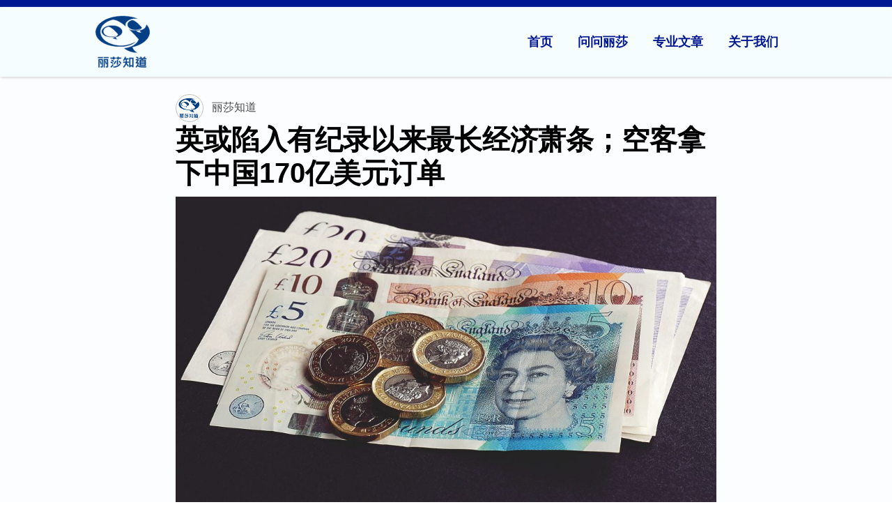

--- FILE ---
content_type: text/html; charset=UTF-8
request_url: https://lisaknows.co.uk/%E8%8B%B1%E6%88%96%E9%99%B7%E5%85%A5%E6%9C%89%E7%BA%AA%E5%BD%95%E4%BB%A5%E6%9D%A5%E6%9C%80%E9%95%BF%E7%BB%8F%E6%B5%8E%E8%90%A7%E6%9D%A1%EF%BC%9B%E7%A9%BA%E5%AE%A2%E6%8B%BF%E4%B8%8B%E4%B8%AD%E5%9B%BD17/
body_size: 63536
content:
<!DOCTYPE html>
<html lang="zh-Hans" xmlns:og="http://opengraphprotocol.org/schema/" xmlns:fb="http://www.facebook.com/2008/fbml">
<head><meta charset="UTF-8"><script>if(navigator.userAgent.match(/MSIE|Internet Explorer/i)||navigator.userAgent.match(/Trident\/7\..*?rv:11/i)){var href=document.location.href;if(!href.match(/[?&]nowprocket/)){if(href.indexOf("?")==-1){if(href.indexOf("#")==-1){document.location.href=href+"?nowprocket=1"}else{document.location.href=href.replace("#","?nowprocket=1#")}}else{if(href.indexOf("#")==-1){document.location.href=href+"&nowprocket=1"}else{document.location.href=href.replace("#","&nowprocket=1#")}}}}</script><script>(()=>{class RocketLazyLoadScripts{constructor(){this.v="2.0.4",this.userEvents=["keydown","keyup","mousedown","mouseup","mousemove","mouseover","mouseout","touchmove","touchstart","touchend","touchcancel","wheel","click","dblclick","input"],this.attributeEvents=["onblur","onclick","oncontextmenu","ondblclick","onfocus","onmousedown","onmouseenter","onmouseleave","onmousemove","onmouseout","onmouseover","onmouseup","onmousewheel","onscroll","onsubmit"]}async t(){this.i(),this.o(),/iP(ad|hone)/.test(navigator.userAgent)&&this.h(),this.u(),this.l(this),this.m(),this.k(this),this.p(this),this._(),await Promise.all([this.R(),this.L()]),this.lastBreath=Date.now(),this.S(this),this.P(),this.D(),this.O(),this.M(),await this.C(this.delayedScripts.normal),await this.C(this.delayedScripts.defer),await this.C(this.delayedScripts.async),await this.T(),await this.F(),await this.j(),await this.A(),window.dispatchEvent(new Event("rocket-allScriptsLoaded")),this.everythingLoaded=!0,this.lastTouchEnd&&await new Promise(t=>setTimeout(t,500-Date.now()+this.lastTouchEnd)),this.I(),this.H(),this.U(),this.W()}i(){this.CSPIssue=sessionStorage.getItem("rocketCSPIssue"),document.addEventListener("securitypolicyviolation",t=>{this.CSPIssue||"script-src-elem"!==t.violatedDirective||"data"!==t.blockedURI||(this.CSPIssue=!0,sessionStorage.setItem("rocketCSPIssue",!0))},{isRocket:!0})}o(){window.addEventListener("pageshow",t=>{this.persisted=t.persisted,this.realWindowLoadedFired=!0},{isRocket:!0}),window.addEventListener("pagehide",()=>{this.onFirstUserAction=null},{isRocket:!0})}h(){let t;function e(e){t=e}window.addEventListener("touchstart",e,{isRocket:!0}),window.addEventListener("touchend",function i(o){o.changedTouches[0]&&t.changedTouches[0]&&Math.abs(o.changedTouches[0].pageX-t.changedTouches[0].pageX)<10&&Math.abs(o.changedTouches[0].pageY-t.changedTouches[0].pageY)<10&&o.timeStamp-t.timeStamp<200&&(window.removeEventListener("touchstart",e,{isRocket:!0}),window.removeEventListener("touchend",i,{isRocket:!0}),"INPUT"===o.target.tagName&&"text"===o.target.type||(o.target.dispatchEvent(new TouchEvent("touchend",{target:o.target,bubbles:!0})),o.target.dispatchEvent(new MouseEvent("mouseover",{target:o.target,bubbles:!0})),o.target.dispatchEvent(new PointerEvent("click",{target:o.target,bubbles:!0,cancelable:!0,detail:1,clientX:o.changedTouches[0].clientX,clientY:o.changedTouches[0].clientY})),event.preventDefault()))},{isRocket:!0})}q(t){this.userActionTriggered||("mousemove"!==t.type||this.firstMousemoveIgnored?"keyup"===t.type||"mouseover"===t.type||"mouseout"===t.type||(this.userActionTriggered=!0,this.onFirstUserAction&&this.onFirstUserAction()):this.firstMousemoveIgnored=!0),"click"===t.type&&t.preventDefault(),t.stopPropagation(),t.stopImmediatePropagation(),"touchstart"===this.lastEvent&&"touchend"===t.type&&(this.lastTouchEnd=Date.now()),"click"===t.type&&(this.lastTouchEnd=0),this.lastEvent=t.type,t.composedPath&&t.composedPath()[0].getRootNode()instanceof ShadowRoot&&(t.rocketTarget=t.composedPath()[0]),this.savedUserEvents.push(t)}u(){this.savedUserEvents=[],this.userEventHandler=this.q.bind(this),this.userEvents.forEach(t=>window.addEventListener(t,this.userEventHandler,{passive:!1,isRocket:!0})),document.addEventListener("visibilitychange",this.userEventHandler,{isRocket:!0})}U(){this.userEvents.forEach(t=>window.removeEventListener(t,this.userEventHandler,{passive:!1,isRocket:!0})),document.removeEventListener("visibilitychange",this.userEventHandler,{isRocket:!0}),this.savedUserEvents.forEach(t=>{(t.rocketTarget||t.target).dispatchEvent(new window[t.constructor.name](t.type,t))})}m(){const t="return false",e=Array.from(this.attributeEvents,t=>"data-rocket-"+t),i="["+this.attributeEvents.join("],[")+"]",o="[data-rocket-"+this.attributeEvents.join("],[data-rocket-")+"]",s=(e,i,o)=>{o&&o!==t&&(e.setAttribute("data-rocket-"+i,o),e["rocket"+i]=new Function("event",o),e.setAttribute(i,t))};new MutationObserver(t=>{for(const n of t)"attributes"===n.type&&(n.attributeName.startsWith("data-rocket-")||this.everythingLoaded?n.attributeName.startsWith("data-rocket-")&&this.everythingLoaded&&this.N(n.target,n.attributeName.substring(12)):s(n.target,n.attributeName,n.target.getAttribute(n.attributeName))),"childList"===n.type&&n.addedNodes.forEach(t=>{if(t.nodeType===Node.ELEMENT_NODE)if(this.everythingLoaded)for(const i of[t,...t.querySelectorAll(o)])for(const t of i.getAttributeNames())e.includes(t)&&this.N(i,t.substring(12));else for(const e of[t,...t.querySelectorAll(i)])for(const t of e.getAttributeNames())this.attributeEvents.includes(t)&&s(e,t,e.getAttribute(t))})}).observe(document,{subtree:!0,childList:!0,attributeFilter:[...this.attributeEvents,...e]})}I(){this.attributeEvents.forEach(t=>{document.querySelectorAll("[data-rocket-"+t+"]").forEach(e=>{this.N(e,t)})})}N(t,e){const i=t.getAttribute("data-rocket-"+e);i&&(t.setAttribute(e,i),t.removeAttribute("data-rocket-"+e))}k(t){Object.defineProperty(HTMLElement.prototype,"onclick",{get(){return this.rocketonclick||null},set(e){this.rocketonclick=e,this.setAttribute(t.everythingLoaded?"onclick":"data-rocket-onclick","this.rocketonclick(event)")}})}S(t){function e(e,i){let o=e[i];e[i]=null,Object.defineProperty(e,i,{get:()=>o,set(s){t.everythingLoaded?o=s:e["rocket"+i]=o=s}})}e(document,"onreadystatechange"),e(window,"onload"),e(window,"onpageshow");try{Object.defineProperty(document,"readyState",{get:()=>t.rocketReadyState,set(e){t.rocketReadyState=e},configurable:!0}),document.readyState="loading"}catch(t){console.log("WPRocket DJE readyState conflict, bypassing")}}l(t){this.originalAddEventListener=EventTarget.prototype.addEventListener,this.originalRemoveEventListener=EventTarget.prototype.removeEventListener,this.savedEventListeners=[],EventTarget.prototype.addEventListener=function(e,i,o){o&&o.isRocket||!t.B(e,this)&&!t.userEvents.includes(e)||t.B(e,this)&&!t.userActionTriggered||e.startsWith("rocket-")||t.everythingLoaded?t.originalAddEventListener.call(this,e,i,o):(t.savedEventListeners.push({target:this,remove:!1,type:e,func:i,options:o}),"mouseenter"!==e&&"mouseleave"!==e||t.originalAddEventListener.call(this,e,t.savedUserEvents.push,o))},EventTarget.prototype.removeEventListener=function(e,i,o){o&&o.isRocket||!t.B(e,this)&&!t.userEvents.includes(e)||t.B(e,this)&&!t.userActionTriggered||e.startsWith("rocket-")||t.everythingLoaded?t.originalRemoveEventListener.call(this,e,i,o):t.savedEventListeners.push({target:this,remove:!0,type:e,func:i,options:o})}}J(t,e){this.savedEventListeners=this.savedEventListeners.filter(i=>{let o=i.type,s=i.target||window;return e!==o||t!==s||(this.B(o,s)&&(i.type="rocket-"+o),this.$(i),!1)})}H(){EventTarget.prototype.addEventListener=this.originalAddEventListener,EventTarget.prototype.removeEventListener=this.originalRemoveEventListener,this.savedEventListeners.forEach(t=>this.$(t))}$(t){t.remove?this.originalRemoveEventListener.call(t.target,t.type,t.func,t.options):this.originalAddEventListener.call(t.target,t.type,t.func,t.options)}p(t){let e;function i(e){return t.everythingLoaded?e:e.split(" ").map(t=>"load"===t||t.startsWith("load.")?"rocket-jquery-load":t).join(" ")}function o(o){function s(e){const s=o.fn[e];o.fn[e]=o.fn.init.prototype[e]=function(){return this[0]===window&&t.userActionTriggered&&("string"==typeof arguments[0]||arguments[0]instanceof String?arguments[0]=i(arguments[0]):"object"==typeof arguments[0]&&Object.keys(arguments[0]).forEach(t=>{const e=arguments[0][t];delete arguments[0][t],arguments[0][i(t)]=e})),s.apply(this,arguments),this}}if(o&&o.fn&&!t.allJQueries.includes(o)){const e={DOMContentLoaded:[],"rocket-DOMContentLoaded":[]};for(const t in e)document.addEventListener(t,()=>{e[t].forEach(t=>t())},{isRocket:!0});o.fn.ready=o.fn.init.prototype.ready=function(i){function s(){parseInt(o.fn.jquery)>2?setTimeout(()=>i.bind(document)(o)):i.bind(document)(o)}return"function"==typeof i&&(t.realDomReadyFired?!t.userActionTriggered||t.fauxDomReadyFired?s():e["rocket-DOMContentLoaded"].push(s):e.DOMContentLoaded.push(s)),o([])},s("on"),s("one"),s("off"),t.allJQueries.push(o)}e=o}t.allJQueries=[],o(window.jQuery),Object.defineProperty(window,"jQuery",{get:()=>e,set(t){o(t)}})}P(){const t=new Map;document.write=document.writeln=function(e){const i=document.currentScript,o=document.createRange(),s=i.parentElement;let n=t.get(i);void 0===n&&(n=i.nextSibling,t.set(i,n));const c=document.createDocumentFragment();o.setStart(c,0),c.appendChild(o.createContextualFragment(e)),s.insertBefore(c,n)}}async R(){return new Promise(t=>{this.userActionTriggered?t():this.onFirstUserAction=t})}async L(){return new Promise(t=>{document.addEventListener("DOMContentLoaded",()=>{this.realDomReadyFired=!0,t()},{isRocket:!0})})}async j(){return this.realWindowLoadedFired?Promise.resolve():new Promise(t=>{window.addEventListener("load",t,{isRocket:!0})})}M(){this.pendingScripts=[];this.scriptsMutationObserver=new MutationObserver(t=>{for(const e of t)e.addedNodes.forEach(t=>{"SCRIPT"!==t.tagName||t.noModule||t.isWPRocket||this.pendingScripts.push({script:t,promise:new Promise(e=>{const i=()=>{const i=this.pendingScripts.findIndex(e=>e.script===t);i>=0&&this.pendingScripts.splice(i,1),e()};t.addEventListener("load",i,{isRocket:!0}),t.addEventListener("error",i,{isRocket:!0}),setTimeout(i,1e3)})})})}),this.scriptsMutationObserver.observe(document,{childList:!0,subtree:!0})}async F(){await this.X(),this.pendingScripts.length?(await this.pendingScripts[0].promise,await this.F()):this.scriptsMutationObserver.disconnect()}D(){this.delayedScripts={normal:[],async:[],defer:[]},document.querySelectorAll("script[type$=rocketlazyloadscript]").forEach(t=>{t.hasAttribute("data-rocket-src")?t.hasAttribute("async")&&!1!==t.async?this.delayedScripts.async.push(t):t.hasAttribute("defer")&&!1!==t.defer||"module"===t.getAttribute("data-rocket-type")?this.delayedScripts.defer.push(t):this.delayedScripts.normal.push(t):this.delayedScripts.normal.push(t)})}async _(){await this.L();let t=[];document.querySelectorAll("script[type$=rocketlazyloadscript][data-rocket-src]").forEach(e=>{let i=e.getAttribute("data-rocket-src");if(i&&!i.startsWith("data:")){i.startsWith("//")&&(i=location.protocol+i);try{const o=new URL(i).origin;o!==location.origin&&t.push({src:o,crossOrigin:e.crossOrigin||"module"===e.getAttribute("data-rocket-type")})}catch(t){}}}),t=[...new Map(t.map(t=>[JSON.stringify(t),t])).values()],this.Y(t,"preconnect")}async G(t){if(await this.K(),!0!==t.noModule||!("noModule"in HTMLScriptElement.prototype))return new Promise(e=>{let i;function o(){(i||t).setAttribute("data-rocket-status","executed"),e()}try{if(navigator.userAgent.includes("Firefox/")||""===navigator.vendor||this.CSPIssue)i=document.createElement("script"),[...t.attributes].forEach(t=>{let e=t.nodeName;"type"!==e&&("data-rocket-type"===e&&(e="type"),"data-rocket-src"===e&&(e="src"),i.setAttribute(e,t.nodeValue))}),t.text&&(i.text=t.text),t.nonce&&(i.nonce=t.nonce),i.hasAttribute("src")?(i.addEventListener("load",o,{isRocket:!0}),i.addEventListener("error",()=>{i.setAttribute("data-rocket-status","failed-network"),e()},{isRocket:!0}),setTimeout(()=>{i.isConnected||e()},1)):(i.text=t.text,o()),i.isWPRocket=!0,t.parentNode.replaceChild(i,t);else{const i=t.getAttribute("data-rocket-type"),s=t.getAttribute("data-rocket-src");i?(t.type=i,t.removeAttribute("data-rocket-type")):t.removeAttribute("type"),t.addEventListener("load",o,{isRocket:!0}),t.addEventListener("error",i=>{this.CSPIssue&&i.target.src.startsWith("data:")?(console.log("WPRocket: CSP fallback activated"),t.removeAttribute("src"),this.G(t).then(e)):(t.setAttribute("data-rocket-status","failed-network"),e())},{isRocket:!0}),s?(t.fetchPriority="high",t.removeAttribute("data-rocket-src"),t.src=s):t.src="data:text/javascript;base64,"+window.btoa(unescape(encodeURIComponent(t.text)))}}catch(i){t.setAttribute("data-rocket-status","failed-transform"),e()}});t.setAttribute("data-rocket-status","skipped")}async C(t){const e=t.shift();return e?(e.isConnected&&await this.G(e),this.C(t)):Promise.resolve()}O(){this.Y([...this.delayedScripts.normal,...this.delayedScripts.defer,...this.delayedScripts.async],"preload")}Y(t,e){this.trash=this.trash||[];let i=!0;var o=document.createDocumentFragment();t.forEach(t=>{const s=t.getAttribute&&t.getAttribute("data-rocket-src")||t.src;if(s&&!s.startsWith("data:")){const n=document.createElement("link");n.href=s,n.rel=e,"preconnect"!==e&&(n.as="script",n.fetchPriority=i?"high":"low"),t.getAttribute&&"module"===t.getAttribute("data-rocket-type")&&(n.crossOrigin=!0),t.crossOrigin&&(n.crossOrigin=t.crossOrigin),t.integrity&&(n.integrity=t.integrity),t.nonce&&(n.nonce=t.nonce),o.appendChild(n),this.trash.push(n),i=!1}}),document.head.appendChild(o)}W(){this.trash.forEach(t=>t.remove())}async T(){try{document.readyState="interactive"}catch(t){}this.fauxDomReadyFired=!0;try{await this.K(),this.J(document,"readystatechange"),document.dispatchEvent(new Event("rocket-readystatechange")),await this.K(),document.rocketonreadystatechange&&document.rocketonreadystatechange(),await this.K(),this.J(document,"DOMContentLoaded"),document.dispatchEvent(new Event("rocket-DOMContentLoaded")),await this.K(),this.J(window,"DOMContentLoaded"),window.dispatchEvent(new Event("rocket-DOMContentLoaded"))}catch(t){console.error(t)}}async A(){try{document.readyState="complete"}catch(t){}try{await this.K(),this.J(document,"readystatechange"),document.dispatchEvent(new Event("rocket-readystatechange")),await this.K(),document.rocketonreadystatechange&&document.rocketonreadystatechange(),await this.K(),this.J(window,"load"),window.dispatchEvent(new Event("rocket-load")),await this.K(),window.rocketonload&&window.rocketonload(),await this.K(),this.allJQueries.forEach(t=>t(window).trigger("rocket-jquery-load")),await this.K(),this.J(window,"pageshow");const t=new Event("rocket-pageshow");t.persisted=this.persisted,window.dispatchEvent(t),await this.K(),window.rocketonpageshow&&window.rocketonpageshow({persisted:this.persisted})}catch(t){console.error(t)}}async K(){Date.now()-this.lastBreath>45&&(await this.X(),this.lastBreath=Date.now())}async X(){return document.hidden?new Promise(t=>setTimeout(t)):new Promise(t=>requestAnimationFrame(t))}B(t,e){return e===document&&"readystatechange"===t||(e===document&&"DOMContentLoaded"===t||(e===window&&"DOMContentLoaded"===t||(e===window&&"load"===t||e===window&&"pageshow"===t)))}static run(){(new RocketLazyLoadScripts).t()}}RocketLazyLoadScripts.run()})();</script>

<meta name="viewport" content="width=device-width, initial-scale=1">
<link rel="profile" href="https://gmpg.org/xfn/11">

<meta name='robots' content='index, follow, max-image-preview:large, max-snippet:-1, max-video-preview:-1' />

	<!-- This site is optimized with the Yoast SEO plugin v26.6 - https://yoast.com/wordpress/plugins/seo/ -->
	<title>英或陷入有纪录以来最长经济萧条；空客拿下中国170亿美元订单 - 丽莎知道</title>
<style id="wpr-usedcss">img:is([sizes=auto i],[sizes^="auto," i]){contain-intrinsic-size:3000px 1500px}a,address,body,caption,code,div,dl,dt,em,fieldset,form,h1,h4,html,iframe,label,legend,li,object,p,pre,span,strong,table,tbody,th,tr,tt,ul,var{border:0;font-size:100%;font-style:inherit;font-weight:inherit;margin:0;outline:0;padding:0;vertical-align:baseline}html{-webkit-text-size-adjust:100%;-ms-text-size-adjust:100%}body{margin:0}article,aside,details,footer,header,main,nav{display:block}canvas,progress,video{display:inline-block;vertical-align:baseline}[hidden],template{display:none}a{background-color:transparent}a:active{outline:0}a,a:focus,a:hover,a:visited{text-decoration:none}img{border:0}svg:not(:root){overflow:hidden}pre{overflow:auto}code,pre{font-size:1em}button,input,optgroup,select,textarea{color:inherit;font:inherit;margin:0}button{overflow:visible}button,select{text-transform:none}button,html input[type=button],input[type=reset],input[type=submit]{-webkit-appearance:button;cursor:pointer}button[disabled],html input[disabled]{cursor:default}button::-moz-focus-inner,input::-moz-focus-inner{border:0;padding:0}input{line-height:normal}input[type=checkbox],input[type=radio]{box-sizing:border-box;padding:0}input[type=number]::-webkit-inner-spin-button,input[type=number]::-webkit-outer-spin-button{height:auto}input[type=search]{-webkit-appearance:textfield;box-sizing:content-box}#comments .submit{padding:10px 15px;border-radius:2px;line-height:1.85714285714286;border:0}input[type=search]::-webkit-search-cancel-button,input[type=search]::-webkit-search-decoration{-webkit-appearance:none}fieldset{border:1px solid var(--ast-border-color);margin:0;padding:.35em .625em .75em}legend{border:0;padding:0}fieldset legend{margin-bottom:1.5em;padding:0 .5em}textarea{overflow:auto}optgroup{font-weight:700}th{padding:0}@media (min-width:992px){.ast-container{max-width:100%}}@media (min-width:1200px){.ast-container{max-width:100%}}.ast-container{margin-left:auto;margin-right:auto;padding-left:20px;padding-right:20px}.ast-container::after{content:"";display:table;clear:both}.ast-row{margin-left:-20px;margin-right:-20px}.ast-row::after{content:"";display:table;clear:both}.ast-col-md-6{position:relative;min-height:1px;padding-left:20px;padding-right:20px}@media (min-width:768px){.ast-container{max-width:100%}.ast-col-md-6{float:left}.ast-col-md-6{width:50%}}h1,h4{clear:both}.entry-content :where(h1),h1{color:#808285;font-size:2em;line-height:1.2}.entry-content :where(h2){color:#808285;font-size:1.7em;line-height:1.3}.entry-content :where(h3){color:#808285;font-size:1.5em;line-height:1.4}.entry-content :where(h4),h4{color:#808285;line-height:1.5;font-size:1.3em}.entry-content :where(h5){color:#808285;line-height:1.6;font-size:1.2em}.entry-content :where(h6){color:#808285;line-height:1.7;font-size:1.1em}*,:after,:before{box-sizing:inherit}body{color:#808285;background:#fff;font-style:normal}ul{margin:0 0 1.5em 3em}ul{list-style:disc}li>ul{margin-bottom:0;margin-left:1.5em}dt{font-weight:600}b,strong{font-weight:700}em,i{font-style:italic}address{margin:0 0 1.5em}address{font-style:italic}pre{background:var(--ast-code-block-background);font-family:"Courier 10 Pitch",Courier,monospace;margin-bottom:1.6em;overflow:auto;max-width:100%;padding:1.6em}code,tt,var{font:1em Monaco,Consolas,"Andale Mono","DejaVu Sans Mono",monospace}img{height:auto;max-width:100%}.button,button,input,select,textarea{color:#808285;font-weight:400;font-size:100%;margin:0;vertical-align:baseline}button,input{line-height:normal}table,th{border:1px solid var(--ast-border-color)}table{border-collapse:separate;border-spacing:0;border-width:1px 0 0 1px;margin:0 0 1.5em;width:100%}th{font-weight:600}th{padding:.7em 1em;border-width:0 1px 1px 0}.button,button,input[type=button],input[type=reset],input[type=submit]{border:1px solid;border-color:var(--ast-border-color);border-radius:2px;background:#e6e6e6;padding:.6em 1em .4em;color:#fff}.button:focus,.button:hover,button:focus,button:hover,input[type=button]:focus,input[type=button]:hover,input[type=reset]:focus,input[type=reset]:hover,input[type=submit]:focus,input[type=submit]:hover{color:#fff;border-color:var(--ast-border-color)}.button:active,.button:focus,button:active,button:focus,input[type=button]:active,input[type=button]:focus,input[type=reset]:active,input[type=reset]:focus,input[type=submit]:active,input[type=submit]:focus{border-color:var(--ast-border-color);outline:0}input[type=email],input[type=password],input[type=search],input[type=text],input[type=url],textarea{color:#666;border:1px solid var(--ast-border-color);border-radius:2px;-webkit-appearance:none}input[type=email]:focus,input[type=password]:focus,input[type=search]:focus,input[type=text]:focus,input[type=url]:focus,textarea:focus{color:#111}textarea{padding-left:3px;width:100%}a{color:#4169e1}a:focus,a:hover{color:#191970}a:focus{outline:dotted thin}a:hover{outline:0}.screen-reader-text{border:0;clip:rect(1px,1px,1px,1px);height:1px;margin:-1px;overflow:hidden;padding:0;position:absolute;width:1px;word-wrap:normal!important}.screen-reader-text:focus{background-color:#f1f1f1;border-radius:2px;box-shadow:0 0 2px 2px rgba(0,0,0,.6);clip:auto!important;color:#21759b;display:block;font-size:12.25px;font-size:.875rem;height:auto;left:5px;line-height:normal;padding:15px 23px 14px;text-decoration:none;top:5px;width:auto;z-index:100000}.alignleft{display:inline;float:left;margin-right:1.5em}.aligncenter{clear:both;text-align:center;display:block;margin-left:auto;margin-right:auto}#primary:after,#primary:before,#secondary:after,#secondary:before,.ast-container:after,.ast-container:before,.ast-row:after,.ast-row:before,.clear:after,.clear:before,.sidebar-main:after,.sidebar-main:before,.site-content:after,.site-content:before,.site-footer:after,.site-footer:before,.site-header:after,.site-header:before,.site-main:after,.site-main:before{content:"";display:table}#primary:after,#secondary:after,.ast-container:after,.ast-row:after,.clear:after,.sidebar-main:after,.site-content:after,.site-footer:after,.site-header:after,.site-main:after{clear:both}iframe,object{max-width:100%}::selection{color:#fff;background:#0274be}body{-webkit-font-smoothing:antialiased;-moz-osx-font-smoothing:grayscale}body:not(.logged-in){position:relative}#page{position:relative}a,a:focus{text-decoration:none}.secondary a *,.site-footer a *,.site-header a *,a{transition:all .2s linear}img{vertical-align:middle}.entry-content :where(h1,h2,h3,h4,h5,h6){margin-bottom:20px}p{margin-bottom:1.75em}.button,input[type=button],input[type=submit]{border-radius:0;padding:18px 30px;border:0;box-shadow:none;text-shadow:none}.button:hover,input[type=button]:hover,input[type=submit]:hover{box-shadow:none}.button:active,.button:focus,input[type=button]:active,input[type=button]:focus,input[type=submit]:active,input[type=submit]:focus{box-shadow:none}.search-form .search-field{outline:0}.ast-search-menu-icon{position:relative;z-index:3}.site .skip-link{background-color:#f1f1f1;box-shadow:0 0 1px 1px rgba(0,0,0,.2);color:#21759b;display:block;font-family:Montserrat,"Helvetica Neue",sans-serif;font-size:14px;font-weight:700;left:-9999em;outline:0;padding:15px 23px 14px;text-decoration:none;text-transform:none;top:-9999em}.site .skip-link:focus{clip:auto;height:auto;left:6px;top:7px;width:auto;z-index:100000;outline:dotted thin}.logged-in .site .skip-link{box-shadow:0 0 2px 2px rgba(0,0,0,.2);font-family:"Open Sans",sans-serif}input,select{line-height:1}body,button,input[type=button],input[type=submit],textarea{line-height:1.85714285714286}.ast-single-post .entry-title,.ast-single-post .entry-title a{line-height:1.2}.entry-title,.entry-title a{font-weight:var(--ast-blog-title-font-weight,normal)}body{background-color:#fff}#page{display:block}#primary,#secondary{display:block;position:relative;float:left;width:100%}#primary{margin:4em 0}.ast-separate-container{background-color:#f5f5f5}.ast-separate-container #primary{padding:4em 0;margin:0;border:0}.ast-separate-container .site-main>.ast-row{margin-left:0;margin-right:0}.ast-separate-container .ast-article-single:not(.ast-related-post){background-color:#fff}.ast-separate-container .ast-article-single{border-bottom:1px solid var(--ast-border-color);margin:0;padding:5.34em 6.67em}.ast-separate-container .ast-article-single{border-bottom:0}@media (max-width:1200px){.ast-separate-container .ast-article-single{margin:0;padding:3.34em 2.4em}}@media (min-width:993px){.ast-separate-container #primary,.ast-separate-container.ast-right-sidebar #primary{margin:4em 0;padding:0}.ast-right-sidebar #primary{padding-right:60px}}@media (max-width:992px){.ast-separate-container #primary,.ast-separate-container.ast-right-sidebar #primary{padding-left:0;padding-right:0}.ast-right-sidebar #primary{padding-right:30px}}.ast-search-icon .astra-search-icon{font-size:1.3em}.main-navigation{height:100%;-js-display:inline-flex;display:inline-flex}.main-navigation ul{list-style:none;margin:0;padding-left:0;position:relative}.main-header-menu .menu-link,.main-header-menu>a{text-decoration:none;padding:0 1em;display:inline-block;transition:all .2s linear}.main-header-menu .menu-item.focus>.sub-menu,.main-header-menu .menu-item:hover>.sub-menu{right:auto;left:0;visibility:visible}.main-header-menu .sub-menu{width:240px;background:#fff;left:-999em;position:absolute;top:100%;z-index:99999;visibility:hidden}@media (min-width:769px){.main-header-menu .sub-menu .menu-item.focus>.sub-menu,.main-header-menu .sub-menu .menu-item:hover>.sub-menu{left:100%;right:auto}}.main-header-menu .sub-menu .menu-link{padding:.9em 1em;display:block;word-wrap:break-word}.main-header-menu .sub-menu .sub-menu{top:0}.submenu-with-border .sub-menu{border-width:1px;border-style:solid}.submenu-with-border .sub-menu .menu-link{border-width:0 0 1px;border-style:solid}.submenu-with-border .sub-menu .sub-menu{top:-2px}.ast-desktop .submenu-with-border .sub-menu>.menu-item:last-child>.menu-link{border-bottom-style:none}.ast-header-break-point .main-navigation{padding-left:0}.ast-header-break-point .main-navigation ul .menu-item .menu-link{padding:0 20px;display:inline-block;width:100%;border:0;border-bottom-width:1px;border-style:solid;border-color:var(--ast-border-color)}.ast-header-break-point .main-navigation .sub-menu .menu-item .menu-link{padding-left:30px}.ast-header-break-point .main-navigation .sub-menu .menu-item .menu-item .menu-link{padding-left:40px}.ast-header-break-point .main-navigation .sub-menu .menu-item .menu-item .menu-item .menu-link{padding-left:50px}.ast-header-break-point .main-navigation .sub-menu .menu-item .menu-item .menu-item .menu-item .menu-link{padding-left:60px}.ast-header-break-point .main-header-menu{background-color:#f9f9f9;border-top-width:0}.ast-header-break-point .main-header-menu .sub-menu{background-color:#f9f9f9;position:static;opacity:1;visibility:visible;border:0;width:auto}.ast-header-break-point .submenu-with-border .sub-menu{border:0}.ast-mobile-menu-buttons{display:none}.ast-button-wrap{display:inline-block}.ast-button-wrap button{box-shadow:none;border:none}.ast-button-wrap .menu-toggle{padding:0;width:2.2em;height:2.1em;font-size:1.5em;font-weight:400;border-radius:2px;-webkit-font-smoothing:antialiased;-moz-osx-font-smoothing:grayscale;border-radius:2px;vertical-align:middle;line-height:1.85714285714286}.ast-button-wrap .menu-toggle.main-header-menu-toggle{padding:0 .5em;width:auto;text-align:center}.ast-button-wrap .menu-toggle .menu-toggle-icon{font-style:normal;display:inline-block;vertical-align:middle;line-height:2.05}.ast-button-wrap .menu-toggle .menu-toggle-icon:before{content:"\e5d2";font-family:Astra;text-decoration:inherit}.ast-button-wrap .menu-toggle .icon-menu-bars svg:nth-child(2){display:none}.ast-button-wrap .menu-toggle.toggled .menu-toggle-icon:before{content:"\e5cd"}.ast-button-wrap .menu-toggle.toggled .icon-menu-bars svg:first-child{display:none}.ast-button-wrap .menu-toggle.toggled .icon-menu-bars svg:nth-child(2){display:block}.ast-button-wrap .menu-toggle:focus{outline:dotted thin}.header-main-layout-1 .ast-main-header-bar-alignment{margin-left:auto}.site-navigation{height:100%}.site-header .menu-link *{transition:none}.ast-header-break-point .ast-mobile-menu-buttons{display:block;align-self:center}.ast-header-break-point .main-header-bar-navigation{flex:auto}.ast-header-break-point .ast-main-header-bar-alignment{display:block;width:100%;flex:auto;order:4}.site-main .post-navigation{margin:0 0 1.5em;overflow:hidden}.post-navigation .nav-previous{position:relative;text-align:left}.post-navigation .nav-next{grid-column-start:2;text-align:right}.ast-icon svg:not([fill]){fill:currentColor}.post-navigation a{background:0 0;font-size:1.06666rem;font-size:1rem;padding:0 var(--ast-post-nav-space,1.5em);height:2.33333em;line-height:calc(2.33333em - 3px)}.main-header-bar{z-index:1}.header-main-layout-1 .main-header-bar-navigation{text-align:right}.header-main-layout-1 .main-header-bar-navigation .sub-menu{text-align:left}.header-main-layout-1 .main-navigation{padding-left:15px;vertical-align:top}.header-main-layout-1 .main-header-container{align-items:stretch}.ast-header-break-point .header-main-layout-1 .site-branding{padding-right:1em}.ast-header-break-point .header-main-layout-1 .main-header-bar-navigation{text-align:left}.ast-header-break-point .header-main-layout-1 .main-navigation{padding-left:0}.ast-logo-title-inline .ast-site-identity{-js-display:inline-flex;display:inline-flex;vertical-align:middle;align-items:center;transition:all .2s linear}.ast-header-break-point .ast-mobile-header-inline .main-header-container{-js-display:flex;display:flex}.site-header{z-index:99;position:relative}.main-header-container{position:relative}.main-header-bar-wrap{position:relative}.main-header-bar{background-color:#fff;border-bottom-color:var(--ast-border-color);border-bottom-style:solid}.ast-header-break-point .main-header-bar{border:0}.ast-header-break-point .main-header-bar{border-bottom-color:var(--ast-border-color);border-bottom-style:solid}.main-header-bar{margin-left:auto;margin-right:auto}.ast-desktop .main-header-menu.ast-menu-shadow .sub-menu{box-shadow:0 4px 10px -2px rgba(0,0,0,.1)}.site-branding{line-height:1;align-self:center}.ast-menu-toggle{display:none;background:0 0;color:inherit;border-style:dotted;border-color:transparent}.ast-menu-toggle:focus,.ast-menu-toggle:hover{background:0 0;border-color:inherit;color:inherit}.ast-menu-toggle:focus{outline:dotted thin}.ast-main-header-nav-open .main-header-bar{padding-bottom:0}.main-header-bar{z-index:4;position:relative;line-height:4}.main-header-bar .main-header-bar-navigation{height:100%}.main-header-bar .main-header-bar-navigation:empty{padding:0}.main-header-bar .main-header-bar-navigation .sub-menu{line-height:1.45}.main-header-bar .main-header-bar-navigation .menu-item-has-children>.menu-link:after{line-height:normal}.main-header-bar .main-header-bar-navigation .ast-search-icon{display:block;z-index:4;position:relative}.main-header-bar .ast-search-menu-icon .search-form{background-color:#fff}.ast-header-break-point.ast-header-custom-item-inside .main-header-bar .ast-search-menu-icon .search-form{visibility:visible;opacity:1;position:relative;right:auto;top:auto;transform:none}.ast-search-menu-icon.slide-search .search-form{backface-visibility:visible;visibility:hidden;opacity:0;transition:all .2s;position:absolute;z-index:3;right:-1em;top:50%;transform:translateY(-50%)}.ast-search-menu-icon.ast-dropdown-active.slide-search .search-form{visibility:visible;opacity:1}.ast-search-menu-icon .search-form{border:1px solid var(--ast-border-color);line-height:normal;padding:0 3em 0 0;border-radius:2px;display:inline-block;backface-visibility:hidden;position:relative;color:inherit;background-color:#fff}.ast-search-menu-icon .astra-search-icon{-js-display:flex;display:flex;line-height:normal}.ast-search-menu-icon .astra-search-icon:focus{outline:0}.ast-search-menu-icon .search-field{border:none;background-color:transparent;transition:width .2s;border-radius:inherit;color:inherit;font-size:inherit;width:0;color:#757575}.ast-search-menu-icon.ast-dropdown-active{visibility:visible;opacity:1;position:relative}.ast-search-menu-icon.ast-dropdown-active .search-field{width:235px}.ast-search-icon{z-index:4;position:relative;line-height:normal}.ast-site-identity{padding:1em 0}.ast-header-break-point .ast-mobile-header-inline .site-branding{text-align:left;padding-bottom:0}.ast-header-break-point .site-header .main-header-bar-wrap .site-branding{-js-display:flex;display:flex;flex:1;align-self:center}.ast-header-break-point .ast-site-identity{width:100%}.ast-header-break-point .main-header-bar{display:block;line-height:3}.ast-header-break-point .main-header-bar .main-header-bar-navigation{line-height:3;display:none}.ast-header-break-point .main-header-bar .main-header-bar-navigation .sub-menu{line-height:3}.ast-header-break-point .main-header-bar .main-header-bar-navigation .menu-item-has-children .sub-menu{display:none}.ast-header-break-point .main-header-bar .main-header-bar-navigation .menu-item-has-children>.ast-menu-toggle{display:inline-block;position:absolute;font-size:inherit;top:-1px;right:20px;cursor:pointer;-webkit-font-smoothing:antialiased;-moz-osx-font-smoothing:grayscale;padding:0 .907em;font-weight:400;line-height:inherit;transition:all .2s}.ast-header-break-point .main-header-bar .main-header-bar-navigation .ast-submenu-expanded>.ast-menu-toggle::before{transform:rotateX(180deg)}.ast-header-break-point .main-header-bar .main-header-bar-navigation .main-header-menu{border-top-width:1px;border-style:solid;border-color:var(--ast-border-color)}.ast-header-break-point.ast-header-custom-item-inside .ast-search-menu-icon{position:relative;display:block;right:auto;transform:none}.ast-header-break-point .main-navigation{display:block;width:100%}.ast-header-break-point .main-navigation ul>.menu-item:first-child{border-top:0}.ast-header-break-point .main-navigation ul ul{left:auto;right:auto}.ast-header-break-point .main-navigation li{width:100%}.ast-header-break-point .main-navigation .widget{margin-bottom:1em}.ast-header-break-point .main-navigation .widget li{width:auto}.ast-header-break-point .main-navigation .widget:last-child{margin-bottom:0}.ast-header-break-point .main-header-bar-navigation{width:calc(100% + 40px);margin:0 -20px}.ast-header-break-point .main-header-menu ul ul{top:0}.ast-header-break-point .ast-mobile-menu-buttons{text-align:right;-js-display:flex;display:flex;justify-content:flex-end}.ast-header-break-point .ast-mobile-menu-buttons .ast-button-wrap .ast-mobile-menu-buttons-minimal{font-size:1.7em}.hentry{margin:0 0 1.5em}.entry-content>:last-child{margin-bottom:0}body{overflow-x:hidden}.widget{margin:0 0 2.8em}.widget:last-child{margin-bottom:0}.widget select{max-width:100%}.widget ul{margin:0;list-style-type:none}.ast-footer-overlay{background-color:#3a3a3a;padding-top:2em;padding-bottom:2em}.ast-small-footer{line-height:1.85714285714286;position:relative}.ast-small-footer .nav-menu a{padding:0 .5em}.ast-small-footer .widget{margin-bottom:1em}.ast-small-footer .widget ul{position:static;border:0;width:auto}.ast-small-footer .widget ul a{border:0}.ast-small-footer .widget:last-child{margin-bottom:0}.footer-sml-layout-2 .ast-small-footer-section-1,.footer-sml-layout-2 .ast-small-footer-section-2{text-align:center}@media (min-width:769px){.ast-footer-overlay{padding-top:2.66666em;padding-bottom:2.66666em}.ast-small-footer .nav-menu li{margin:0}.ast-small-footer .nav-menu li:first-child a{padding-left:0}.ast-small-footer .nav-menu li:last-child a{padding-right:0}.footer-sml-layout-2 .ast-small-footer-section-1{text-align:left}.footer-sml-layout-2 .ast-small-footer-section-1 .menu-item .menu-link{padding:0 1em 0 0}.footer-sml-layout-2 .ast-small-footer-section-2{text-align:right}.footer-sml-layout-2 .ast-small-footer-section-2 .menu-item .menu-link{padding:0 0 0 1em}}@media screen and (min-color-index:0) and (-webkit-min-device-pixel-ratio:0){.ast-small-footer-wrap .ast-row:before{display:block}}.site-footer{color:#fff}.site-footer a{color:var(--ast-border-color)}.site-footer a:focus,.site-footer a:hover{color:#fff}.site-footer ul{margin:0;list-style-type:none}.site-footer .nav-menu li{display:inline-block}input[type=email],input[type=number],input[type=password],input[type=reset],input[type=search],input[type=text],input[type=url],select,textarea{color:#666;padding:.75em;height:auto;border-width:1px;border-style:solid;border-color:var(--ast-border-color);border-radius:2px;background:var(--ast-comment-inputs-background);box-shadow:none;box-sizing:border-box;transition:all .2s linear}input[type=email]:focus,input[type=password]:focus,input[type=reset]:focus,input[type=search]:focus,input[type=text]:focus,input[type=url]:focus,select:focus,textarea:focus{background-color:#fff;border-color:var(--ast-border-color);box-shadow:none}input[type=button],input[type=button]:focus,input[type=button]:hover,input[type=reset],input[type=reset]:focus,input[type=reset]:hover,input[type=submit],input[type=submit]:focus,input[type=submit]:hover{box-shadow:none}textarea{width:100%}input[type=search]:focus{outline:dotted thin}.astra-dark-mode-enable .select2-container .select2-selection--single,.astra-dark-mode-enable .select2-dropdown{background-color:var(--ast-global-color-secondary,--ast-global-color-5);border-color:var(--ast-border-color);color:var(--ast-global-color-2)}input[type=range]{-webkit-appearance:none;width:100%;margin:5.7px 0;padding:0;border:none}input[type=range]:focus{outline:0}input[type=range]::-webkit-slider-runnable-track{width:100%;height:8.6px;cursor:pointer;box-shadow:2.6px 2.6px .4px #ccc,0 0 2.6px #d9d9d9;background:rgba(255,255,255,.2);border-radius:13.6px;border:0 solid #fff}input[type=range]::-webkit-slider-thumb{box-shadow:0 0 0 rgba(255,221,0,.37),0 0 0 rgba(255,224,26,.37);border:7.9px solid #0274be;height:20px;width:20px;border-radius:50px;background:#0274be;cursor:pointer;-webkit-appearance:none;margin-top:-5.7px}input[type=range]:focus::-webkit-slider-runnable-track{background:rgba(255,255,255,.2)}input[type=range]::-moz-range-track{width:100%;height:8.6px;cursor:pointer;box-shadow:2.6px 2.6px .4px #ccc,0 0 2.6px #d9d9d9;background:rgba(255,255,255,.2);border-radius:13.6px;border:0 solid #fff}input[type=range]::-moz-range-thumb{box-shadow:0 0 0 rgba(255,221,0,.37),0 0 0 rgba(255,224,26,.37);border:7.9px solid #0274be;height:20px;width:20px;border-radius:50px;background:#0274be;cursor:pointer}input[type=range]::-ms-track{width:100%;height:8.6px;cursor:pointer;background:0 0;border-color:transparent;color:transparent}input[type=range]::-ms-fill-lower{background:rgba(199,199,199,.2);border:0 solid #fff;border-radius:27.2px;box-shadow:2.6px 2.6px .4px #ccc,0 0 2.6px #d9d9d9}input[type=range]::-ms-fill-upper{background:rgba(255,255,255,.2);border:0 solid #fff;border-radius:27.2px;box-shadow:2.6px 2.6px .4px #ccc,0 0 2.6px #d9d9d9}input[type=range]::-ms-thumb{box-shadow:0 0 0 rgba(255,221,0,.37),0 0 0 rgba(255,224,26,.37);border:7.9px solid #0274be;height:20px;width:20px;border-radius:50px;background:#0274be;cursor:pointer;height:8.6px}input[type=range]:focus::-ms-fill-lower{background:rgba(255,255,255,.2)}input[type=range]:focus::-ms-fill-upper{background:rgba(255,255,255,.2)}.page .entry-header{margin-bottom:1.5em}.search .entry-header{margin-bottom:1em}.entry-header{margin-bottom:1.2em;word-wrap:break-word}.entry-content{word-wrap:break-word}.entry-content p{margin-bottom:1.6em}.entry-content::after{display:table;clear:both;content:''}.search .entry-title{line-height:1.3}.entry-title{margin-bottom:.2em}.search .site-content .content-area .search-form{margin-bottom:3em}.single .entry-header{margin-bottom:2em}.single .post-navigation{margin:0;padding:2em 0 0;border-top:1px solid var(--ast-single-post-border,var(--ast-border-color))}.single .post-navigation a{margin:2px;display:inline-block;color:#000}.single .post-navigation a p{white-space:nowrap;text-overflow:ellipsis;overflow:hidden}@media (min-width:421px){.single .post-navigation .nav-links{-js-display:flex;display:flex;width:100%}.single .post-navigation .nav-links:not(:has(.nav-previous)){justify-content:flex-end}.single .post-navigation .nav-links .nav-previous+.nav-next{width:50%}.single .post-navigation .nav-next,.single .post-navigation .nav-previous{width:50%}}@media (max-width:420px){.single .post-navigation .ast-left-arrow,.single .post-navigation .ast-right-arrow{display:none}.single .post-navigation .nav-links:not(:has(.nav-previous)){justify-content:flex-end}.single .post-navigation .nav-next,.single .post-navigation .nav-previous{width:50%}.single .post-navigation .nav-next a,.single .post-navigation .nav-previous a{max-width:95%;width:100%}.single .post-navigation .nav-previous{margin-bottom:1em}}.single .entry-header .post-thumb{margin-bottom:2em}.single .entry-header .post-thumb img{margin-top:0;margin-bottom:0}.page .has-post-thumbnail .post-thumb img{margin-bottom:1.5em}.ast-separate-container .post-navigation{border-top:0;padding-left:var(--ast-post-nav-space,3.33333em);padding-right:var(--ast-post-nav-space,3.33333em)}@media (max-width:420px){.ast-separate-container .post-navigation{padding-left:0;padding-right:0}}.ast-flex{-js-display:flex;display:flex;flex-wrap:wrap}.ast-justify-content-flex-end{justify-content:flex-end}.ast-flex-grow-1{flex-grow:1}:root{--ast-post-nav-space:0;--ast-container-default-xlg-padding:6.67em;--ast-container-default-lg-padding:5.67em;--ast-container-default-slg-padding:4.34em;--ast-container-default-md-padding:3.34em;--ast-container-default-sm-padding:6.67em;--ast-container-default-xs-padding:2.4em;--ast-container-default-xxs-padding:1.4em;--ast-code-block-background:#EEEEEE;--ast-comment-inputs-background:#FAFAFA;--ast-normal-container-width:1000px;--ast-narrow-container-width:750px;--ast-blog-title-font-weight:normal;--ast-blog-meta-weight:inherit;--ast-global-color-primary:var(--ast-global-color-5);--ast-global-color-secondary:var(--ast-global-color-4);--ast-global-color-alternate-background:var(--ast-global-color-7);--ast-global-color-subtle-background:var(--ast-global-color-6);--ast-bg-style-guide:#F8FAFC;--ast-shadow-style-guide:0px 0px 4px 0 #00000057;--ast-global-dark-bg-style:#fff;--ast-global-dark-lfs:#fbfbfb;--ast-widget-bg-color:#fafafa;--ast-wc-container-head-bg-color:#fbfbfb;--ast-title-layout-bg:#eeeeee;--ast-search-border-color:#e7e7e7;--ast-lifter-hover-bg:#e6e6e6;--ast-gallery-block-color:#000;--srfm-color-input-label:var(--ast-global-color-2)}html{font-size:93.75%}a{color:#0274be}a:focus,a:hover{color:#3a3a3a}body,button,input,select,textarea{font-family:-apple-system,BlinkMacSystemFont,'Segoe UI',Roboto,Oxygen-Sans,Ubuntu,Cantarell,'Helvetica Neue',sans-serif;font-weight:inherit;font-size:15px;font-size:1rem}header .custom-logo-link img{max-width:100px;width:100px}.entry-title{font-size:40px;font-size:2.6666666666667rem}.entry-content :where(h1),h1{font-size:40px;font-size:2.6666666666667rem;line-height:1.4em}.entry-content :where(h2){font-size:30px;font-size:2rem;line-height:1.3em}.entry-content :where(h3){font-size:25px;font-size:1.6666666666667rem;line-height:1.3em}.entry-content :where(h4),h4{font-size:20px;font-size:1.3333333333333rem;line-height:1.2em}.entry-content :where(h5){font-size:18px;font-size:1.2rem;line-height:1.2em}.entry-content :where(h6){font-size:15px;font-size:1rem;line-height:1.25em}::selection{background-color:#0274be;color:#fff}.entry-content :where(h1,h2,h3,h4,h5,h6),.entry-title a,body,h1,h4{color:#3a3a3a}input:focus,input[type=email]:focus,input[type=password]:focus,input[type=reset]:focus,input[type=search]:focus,input[type=text]:focus,input[type=url]:focus,textarea:focus{border-color:#0274be}input[type=checkbox]:checked,input[type=checkbox]:focus:checked,input[type=checkbox]:hover:checked,input[type=radio]:checked,input[type=range]::-webkit-slider-thumb,input[type=reset]{border-color:#0274be;background-color:#0274be;box-shadow:none}.single .nav-links .nav-next,.single .nav-links .nav-previous{color:#0274be}.post-navigation a:hover{color:#3a3a3a}.single .post-navigation a{color:#0274be}.ast-search-menu-icon form.search-form{padding-right:0}.search-form input.search-field:focus{outline:0}#secondary,#secondary button,#secondary input,#secondary select,#secondary textarea{font-size:15px;font-size:1rem}#close:focus-visible,.ast-menu-toggle:focus-visible,.ast-search-menu-icon.slide-search a:focus-visible:focus-visible,.astra-search-icon:focus-visible,.site .skip-link:focus-visible,a:focus-visible{outline-style:dotted;outline-color:inherit;outline-width:thin}#ast-scroll-top:focus,input:focus,input[type=email]:focus,input[type=number]:focus,input[type=password]:focus,input[type=reset]:focus,input[type=search]:focus,input[type=text]:focus,input[type=url]:focus,textarea:focus{border-style:dotted;border-color:inherit;border-width:thin}input{outline:0}.main-header-menu .menu-link{color:#3a3a3a}.main-header-menu .menu-item.focus>.ast-menu-toggle,.main-header-menu .menu-item.focus>.menu-link,.main-header-menu .menu-item:hover>.ast-menu-toggle,.main-header-menu .menu-item:hover>.menu-link{color:#0274be}.ast-logo-title-inline .site-logo-img{padding-right:1em}.site-logo-img img{transition:all .2s linear}.ast-header-break-point .ast-mobile-menu-buttons-minimal.menu-toggle{background:0 0;color:#0274be}#secondary{margin:4em 0 2.5em;word-break:break-word;line-height:2}#secondary li{margin-bottom:.25em}#secondary li:last-child{margin-bottom:0}.ast-separate-container.ast-two-container #secondary .widget{background-color:#fff;padding:2em;margin-bottom:2em}@media (min-width:993px){.ast-right-sidebar #secondary{padding-left:60px}}@media (max-width:993px){.ast-right-sidebar #secondary{padding-left:30px}}@media(max-width:420px){.single .nav-links .nav-next,.single .nav-links .nav-previous{width:100%;text-align:center}}@media (max-width:768px){.ast-header-break-point .footer-sml-layout-2 .ast-small-footer-section-2{margin-top:1em}.single .post-navigation{padding-top:1.5em}.ast-separate-container .entry-header{margin-bottom:1em}.ast-separate-container .ast-article-single{padding:1.5em 2.14em}#secondary.secondary{padding-top:0}.ast-separate-container.ast-right-sidebar #secondary{padding-left:1em;padding-right:1em}.ast-separate-container.ast-two-container #secondary{padding-left:0;padding-right:0}.ast-right-sidebar #primary{padding-right:0}.ast-right-sidebar #secondary{padding-left:0}.entry-content :where(h1),h1{font-size:30px}.entry-content :where(h2){font-size:25px}.entry-content :where(h3){font-size:20px}}@media (min-width:769px){.ast-separate-container.ast-right-sidebar #primary{border:0}.ast-right-sidebar #primary{border-right:1px solid var(--ast-border-color)}.ast-right-sidebar #secondary{border-left:1px solid var(--ast-border-color);margin-left:-1px}.ast-separate-container.ast-two-container.ast-right-sidebar #secondary{padding-left:30px;padding-right:0}.ast-separate-container.ast-right-sidebar #secondary{border:0;margin-left:auto;margin-right:auto}.ast-separate-container.ast-two-container #secondary .widget:last-child{margin-bottom:0}}.button,.menu-toggle,button,input#submit,input[type=button],input[type=reset],input[type=submit]{color:#fff;border-color:#0274be;background-color:#0274be;border-top-left-radius:2px;border-top-right-radius:2px;border-bottom-right-radius:2px;border-bottom-left-radius:2px;padding-top:10px;padding-right:40px;padding-bottom:10px;padding-left:40px;font-family:inherit;font-weight:inherit}.menu-toggle:hover,button:focus,button:hover,input#submit:focus,input#submit:hover,input[type=button]:focus,input[type=button]:hover,input[type=reset]:focus,input[type=reset]:hover,input[type=submit]:focus,input[type=submit]:hover{color:#fff;background-color:#3a3a3a;border-color:#3a3a3a}@media (min-width:544px){.ast-container{max-width:100%}}@media (max-width:544px){.ast-separate-container .ast-article-single{padding:1.5em 1em}.ast-separate-container #content .ast-container{padding-left:.54em;padding-right:.54em}.ast-search-menu-icon.ast-dropdown-active .search-field{width:170px}.ast-separate-container #secondary{padding-top:0}.ast-separate-container.ast-two-container #secondary .widget{margin-bottom:1.5em;padding-left:1em;padding-right:1em}.site-branding img,.site-header .site-logo-img .custom-logo-link img{max-width:100%}.entry-content :where(h1),h1{font-size:30px}.entry-content :where(h2){font-size:25px}.entry-content :where(h3){font-size:20px}html{font-size:85.5%}header.entry-header{text-align:left}}@media (max-width:921px){.main-header-bar .main-header-bar-navigation{display:none}}.ast-desktop .main-header-menu.submenu-with-border .sub-menu{border-color:#0274be}.ast-desktop .main-header-menu.submenu-with-border .sub-menu{border-top-width:2px;border-style:solid}.ast-desktop .main-header-menu.submenu-with-border .sub-menu .sub-menu{top:-2px}.ast-desktop .main-header-menu.submenu-with-border .children .menu-link,.ast-desktop .main-header-menu.submenu-with-border .sub-menu .menu-link{border-bottom-width:0;border-style:solid;border-color:#eaeaea}.ast-small-footer{border-top-style:solid;border-top-width:1px;border-top-color:#7a7a7a}.site .comments-area{padding-bottom:3em}.ast-header-break-point.ast-header-custom-item-inside .main-header-bar .main-header-bar-navigation .ast-search-icon{display:none}.ast-header-break-point.ast-header-custom-item-inside .main-header-bar .ast-search-menu-icon .search-form{padding:0;display:block;overflow:hidden}.ast-header-break-point.ast-header-custom-item-inside .main-header-bar .ast-search-menu-icon .search-field{width:100%;padding-right:5.5em}:root{--ast-global-color-0:#0170B9;--ast-global-color-1:#3a3a3a;--ast-global-color-2:#3a3a3a;--ast-global-color-3:#4B4F58;--ast-global-color-4:#F5F5F5;--ast-global-color-5:#FFFFFF;--ast-global-color-6:#E5E5E5;--ast-global-color-7:#424242;--ast-global-color-8:#000000}:root{--ast-border-color:#dddddd}header.entry-header{text-align:left}header.entry-header .entry-title{font-size:30px;font-size:2rem}header.entry-header>:not(:last-child){margin-bottom:10px}.entry-content :where(h1,h2,h3,h4,h5,h6),h1,h4{color:var(--ast-global-color-2)}.ast-header-break-point .main-header-bar{border-bottom-width:1px}@media (min-width:769px){.ast-container{max-width:1040px}.main-header-bar{border-bottom-width:1px}#primary{width:70%}#secondary{width:30%}}.main-header-menu .menu-item{-js-display:flex;display:flex;-webkit-box-pack:center;-webkit-justify-content:center;-moz-box-pack:center;-ms-flex-pack:center;justify-content:center;-webkit-box-orient:vertical;-webkit-box-direction:normal;-webkit-flex-direction:column;-moz-box-orient:vertical;-moz-box-direction:normal;-ms-flex-direction:column;flex-direction:column}.main-header-menu>.menu-item>.menu-link{height:100%;-webkit-box-align:center;-webkit-align-items:center;-moz-box-align:center;-ms-flex-align:center;align-items:center;-js-display:flex;display:flex}.header-main-layout-1 .ast-flex.main-header-container{-webkit-align-content:center;-ms-flex-line-pack:center;align-content:center;-webkit-box-align:center;-webkit-align-items:center;-moz-box-align:center;-ms-flex-align:center;align-items:center}.main-header-menu .sub-menu .menu-item.menu-item-has-children>.menu-link:after{position:absolute;right:1em;top:50%;transform:translate(0,-50%) rotate(270deg)}.ast-header-break-point .main-header-bar .main-header-bar-navigation .menu-item-has-children>.ast-menu-toggle::before{font-weight:700;content:"\e900";font-family:Astra;text-decoration:inherit;display:inline-block}.ast-header-break-point .main-navigation ul.sub-menu .menu-item .menu-link:before{content:"\e900";font-family:Astra;font-size:.65em;text-decoration:inherit;display:inline-block;transform:translate(0,-2px) rotateZ(270deg);margin-right:5px}.astra-search-icon::before{content:"\e8b6";font-family:Astra;font-style:normal;font-weight:400;text-decoration:inherit;text-align:center;-webkit-font-smoothing:antialiased;-moz-osx-font-smoothing:grayscale;z-index:3}.main-header-bar .main-header-bar-navigation .menu-item-has-children>a:after{content:"\e900";display:inline-block;font-family:Astra;font-size:.6rem;font-weight:700;text-rendering:auto;-webkit-font-smoothing:antialiased;-moz-osx-font-smoothing:grayscale;margin-left:10px;line-height:normal}.ast-header-break-point .main-header-bar-navigation .menu-item-has-children>.menu-link:after{display:none}.ast-separate-container .ast-article-single:not(.ast-related-post){background-color:var(--ast-global-color-5)}.ast-separate-container.ast-two-container #secondary .widget{background-color:var(--ast-global-color-5)}@media (max-width:544px){.ast-separate-container .ast-article-single:not(.ast-related-post){background-color:var(--ast-global-color-5)}.ast-separate-container.ast-two-container #secondary .widget{background-color:var(--ast-global-color-5)}}.site-content article .comments-area{border-top:1px solid var(--ast-single-post-border,var(--ast-border-color))}.comments-area{border-top:1px solid #eee;margin-top:2em}.comments-area .no-comments{margin-top:.5em;margin-bottom:.5em}.ast-separate-container .comments-area{border-top:0}@media (max-width:768px){html{font-size:85.5%}header.entry-header{text-align:left}.ast-separate-container .ast-article-single:not(.ast-related-post){background-color:var(--ast-global-color-5)}.ast-separate-container.ast-two-container #secondary .widget{background-color:var(--ast-global-color-5)}.comments-area{margin-top:1.5em}}.ast-desktop .astra-menu-animation-fade>.menu-item>.sub-menu,.ast-desktop .astra-menu-animation-fade>.menu-item>.sub-menu .sub-menu{opacity:0;visibility:hidden;transition:opacity ease-in-out .3s}.ast-desktop .astra-menu-animation-fade>.menu-item .menu-item.focus>.sub-menu,.ast-desktop .astra-menu-animation-fade>.menu-item .menu-item:hover>.sub-menu,.ast-desktop .astra-menu-animation-fade>.menu-item.focus>.sub-menu,.ast-desktop .astra-menu-animation-fade>.menu-item:hover>.sub-menu{opacity:1;visibility:visible;transition:opacity ease-in-out .3s}.lrm-user-modal{position:fixed;top:0;left:0;width:100%;height:100%;background:rgba(52,54,66,.9);z-index:999999;overflow-y:auto;cursor:pointer;visibility:hidden;opacity:0;-webkit-transition:opacity .3s,visibility .3s;-moz-transition:opacity .3s,visibility .3s;transition:opacity .3s,visibility .3s}.lrm-user-modal.is-visible{visibility:visible!important;opacity:1}.lrm-user-modal.is-visible .lrm-user-modal-container{-webkit-transform:translateY(0);-moz-transform:translateY(0);-ms-transform:translateY(0);-o-transform:translateY(0);transform:translateY(0)}ul.lrm-switcher{list-style:none!important;list-style-type:none!important;padding:0!important;margin:0!important}.lrm-user-modal-container-inner{background:#fff}.lrm-user-modal-container{position:relative;width:98%;max-width:540px;margin:3em auto 4em;cursor:auto;-webkit-transform:translateY(-30px);-moz-transform:translateY(-30px);-ms-transform:translateY(-30px);-o-transform:translateY(-30px);transform:translateY(-30px);-webkit-transition-property:-webkit-transform;-moz-transition-property:-moz-transform;transition-property:transform;-webkit-transition-duration:.3s;-moz-transition-duration:.3s;transition-duration:.3s}.lrm-user-modal-container .lrm-switcher:after{content:"";display:table;clear:both}.lrm-user-modal-container ul.lrm-switcher li{text-align:center;margin:0!important;padding:0!important;list-style-type:none!important}.lrm-user-modal-container .lrm-switcher.-is-not-login-only li{width:50%;float:left}.lrm-user-modal-container .lrm-switcher a{display:block!important;width:100%;height:50px;line-height:50px;text-decoration:none!important;box-shadow:none!important;border:none!important}@media only screen and (min-width:600px){.lrm-user-modal-container{width:90%}.lrm-user-modal-container .lrm-user-modal-container{margin:4em auto}.lrm-user-modal-container .lrm-switcher a{height:70px;line-height:70px}.lrm-form .fieldset .lrm-form .fieldset{margin:2em 0!important}}.lrm-switch-to-link:before{line-height:1;content:"";display:inline-block;overflow:hidden;vertical-align:middle;margin-right:3px;height:24px}.lrm-form{padding:1.4em 0 0!important;margin:0}.lrm-form .fieldset{position:relative;margin:0 0 1.4em;padding:0 5px!important;clear:both}.lrm-form .fieldset--default,.lrm-form .lrm-fieldset-wrap{padding:0 1.4em!important}.lrm-form label{font-size:14px}.lrm-form [placeholder]:focus::-webkit-input-placeholder{-webkit-transition:opacity 1s 1s;transition:opacity 1s 1s ease;opacity:0;color:inherit}.fieldset--login{display:none}.lrm-form label.image-replace{display:inline-block;position:absolute;left:15px;top:50%;bottom:auto;-webkit-transform:translateY(-50%);-moz-transform:translateY(-50%);-ms-transform:translateY(-50%);-o-transform:translateY(-50%);transform:translateY(-50%);height:21px;width:22px;overflow:hidden;color:#d2d8d8;white-space:nowrap;text-shadow:none;background-repeat:no-repeat;background-position:50% 0;padding:0!important}.lrm-font-svg .lrm-form label.image-replace{height:20px;color:transparent}.lrm-form input,.lrm-form select{margin:0;padding:0;font-size:16px;font-weight:300;height:auto!important}.lrm-form button.full-width,.lrm-form input.full-width,.lrm-form select.full-width{width:100%!important;box-sizing:border-box}.lrm-form button.has-padding,.lrm-form input.has-padding,.lrm-form select.has-padding{padding:12px 20px 12px 50px}.lrm-form input.has-border,.lrm-form select.has-border{-webkit-appearance:none;-moz-appearance:none;-ms-appearance:none;-o-appearance:none;appearance:none}.lrm-form input.has-border:focus,.lrm-form select.has-border:focus{outline:0}.lrm-form input[type=password]{padding-right:65px}.lrm-form a.button,.lrm-form button[type=submit],.lrm-form input[type=submit]{cursor:pointer;background:#2f889a;color:#fff;font-weight:700;border:none;-webkit-appearance:none;-moz-appearance:none;-ms-appearance:none;-o-appearance:none;appearance:none;height:auto;border-radius:5px;width:100%!important}.lrm-form a.button,.lrm-form button{font-size:16px;padding:8px 5px}.lrm-form button[type=submit],.lrm-form input[type=submit]{font-size:20px;padding:16px 5px}.lrm-form .hide-password{display:inline-block;position:absolute;left:15px;top:50%;bottom:auto;-webkit-transform:translateY(-50%);-moz-transform:translateY(-50%);-ms-transform:translateY(-50%);-o-transform:translateY(-50%);transform:translateY(-50%);height:21px;width:22px;overflow:hidden;color:#d2d8d8;white-space:nowrap;text-shadow:none;background-repeat:no-repeat;background-position:50% 0;left:unset;border-left:1px solid #000;font-size:14px;font-size:.875rem;cursor:pointer;background-position:center;padding:10px 12px;right:5px}.lrm-font-svg .lrm-form .hide-password{height:20px;color:transparent}.lrm-form .lrm-error-message{display:inline-block;position:absolute;left:-5px;bottom:-35px;background:rgba(215,102,102,.9);padding:.8em;z-index:2;color:#fff;font-size:13px;font-size:.8125rem;border-radius:.25em;pointer-events:none;visibility:hidden;opacity:0;-webkit-transition:opacity .2s 0,visibility 0 .2s;-moz-transition:opacity .2s 0,visibility 0 .2s;transition:opacity .2s 0,visibility 0 .2s}.lrm-form .lrm-error-message::after{content:"";position:absolute;left:22px;bottom:100%;height:0;width:0;border-left:8px solid transparent;border-right:8px solid transparent;border-bottom:8px solid rgba(215,102,102,.9)}.lrm-form .lrm-error-message.is-visible{opacity:1;visibility:visible;-webkit-transition:opacity .2s 0,visibility 0 0;-moz-transition:opacity .2s 0,visibility 0 0;transition:opacity .2s 0,visibility 0 0}.lrm-form-message{padding:.35em 0 .3em .7em;font-size:14px;font-size:16px;line-height:1.4;text-align:left;margin:5px 0 0;border-left:4px solid #6d6d6d}.lrm-form-message:empty{display:none}.lrm-form-message.lrm-is-error{border-left-color:#dc3232}p.lrm-form-bottom-message{position:absolute;width:100%;left:0;bottom:-32px;text-align:center;font-size:14px;margin:0!important}.lrm-user-modal p.lrm-form-bottom-message a{color:#fff;text-decoration:underline}.lrm-close-form{display:block;position:absolute;width:40px;height:40px;right:0;top:-40px;background:url("https://lisaknows.co.uk/wp-content/plugins/ajax-login-and-registration-modal-popup/assets/img/cd-icon-close.svg") center center no-repeat;text-indent:100%;white-space:nowrap;overflow:hidden;text-align:center}.lrm-inline .lrm-close-form{display:none!important}.lrm-reset-password-section,.lrm-signin-section,.lrm-signup-section{display:none}.lrm-reset-password-section.is-selected,.lrm-signin-section.is-selected,.lrm-signup-section.is-selected{display:block}.lrm-inline p.lrm-form-bottom-message a{color:inherit}.lrm-button-loader{text-align:center;width:60px;height:22px;x-display:none;overflow:hidden;color:#fff;display:inline-block;line-height:1;vertical-align:middle}.lrm-button-loader svg{width:100%;height:100%}html.html-has-lrm{overflow:auto!important}.lrm-col{position:relative;margin:0 0 1.4em}@media only screen and (min-width:600px){.lrm-form .fieldset--default .lrm-form .fieldset,.lrm-form .lrm-fieldset-wrap .lrm-form .fieldset{padding:0 2em!important}.lrm-form button.has-padding button.has-padding,.lrm-form button.has-padding input.has-padding,.lrm-form input.has-padding button.has-padding,.lrm-form input.has-padding input.has-padding,.lrm-form select.has-padding button.has-padding,.lrm-form select.has-padding input.has-padding{padding:16px 20px 16px 50px!important}.lrm-form button.has-padding button[type=submit],.lrm-form button.has-padding input[type=submit],.lrm-form input.has-padding button[type=submit],.lrm-form input.has-padding input[type=submit],.lrm-form select.has-padding button[type=submit],.lrm-form select.has-padding input[type=submit]{padding:16px 0!important}.lrm-form-message .lrm-form-message{padding:.6em 0 .5em 1em}.lrm-col-half-width{width:50%}.lrm-col{float:left;clear:none;padding:0 5px!important}}.lrm-integrations label{font-weight:700}.lrm-form .lrm-integrations input[type=date],.lrm-form .lrm-integrations input[type=email],.lrm-form .lrm-integrations input[type=number],.lrm-form .lrm-integrations input[type=password],.lrm-form .lrm-integrations input[type=text],.lrm-form .lrm-integrations input[type=url],.lrm-form .lrm-integrations select,.lrm-form .lrm-integrations textarea{border:1px solid #d2d8d8;-webkit-appearance:none;-moz-appearance:none;-ms-appearance:none;-o-appearance:none;appearance:none;width:100%!important;box-sizing:border-box;padding:12px 20px;font-size:16px}.lrm-form .lrm-integrations input[type=date]:focus,.lrm-form .lrm-integrations input[type=email]:focus,.lrm-form .lrm-integrations input[type=number]:focus,.lrm-form .lrm-integrations input[type=password]:focus,.lrm-form .lrm-integrations input[type=text]:focus,.lrm-form .lrm-integrations input[type=url]:focus,.lrm-form .lrm-integrations textarea:focus .lrm-form .lrm-integrations select:focus{border-color:#343642;box-shadow:0 0 5px rgba(52,54,66,.1);outline:0}.lrm-form input.has-error{border:1px solid #d76666}.lrm-integrations{text-align:center}.lrm-integrations,.lrm-integrations label,.lrm-integrations p{font-size:16px}.lrm-integrations br{display:none;text-align:center}.lrm-pass-strength-result{background-color:#eee;border:1px solid #ddd;color:#23282d;margin:1px 5px 5px 1px;padding:3px 5px;text-align:center;width:25em;opacity:0;display:none;width:100%}.lrm-pass-strength-result[data-status]{display:inline-block}.lrm-pass-strength-result[data-status=short]{background-color:#f1adad;border-color:#e35b5b;opacity:1}.lrm-pass-strength-result[data-status=bad]{background-color:#fbc5a9;border-color:#f78b53;opacity:1}.lrm-pass-strength-result[data-status=good]{background-color:#ffe399;border-color:#ffc733;opacity:1}.lrm-pass-strength-result[data-status=strong]{background-color:#c1e1b9;border-color:#83c373;opacity:1}.lrm-pass-strength-result[data-status=empty]{display:none}.lrm-form .rcp_form label{text-align:left}.lrm-nice-checkbox{position:absolute;z-index:-1;opacity:0;-webkit-appearance:none}.lrm-nice-checkbox__label{position:relative;padding-left:27px;font-size:14px;vertical-align:middle;margin:13px 0 3px;display:block;font-weight:400;line-height:20px}.lrm-nice-checkbox__indicator{position:absolute;top:0;left:0;width:20px;height:20px;background:#e6e6e6}.lrm-nice-checkbox__label .lrm-nice-checkbox__indicator{background:0 0;border:2px solid #e8e8eb;border-radius:3px}.lrm-nice-checkbox__label input:checked~.lrm-nice-checkbox__indicator{background:#0b76ef;border-color:#0b76ef}.lrm-nice-checkbox__label input:checked:focus~.lrm-nice-checkbox__indicator,.lrm-nice-checkbox__label:hover input:not([disabled]):checked~.lrm-nice-checkbox__indicator{background:#0b76ef}.lrm-nice-checkbox__label input:disabled~.lrm-nice-checkbox__indicator{pointer-events:none;opacity:.6;background:#e6e6e6}.lrm-nice-checkbox__indicator:after{position:absolute;display:none;content:""}.lrm-nice-checkbox__label input:checked~.lrm-nice-checkbox__indicator:after{display:block}.lrm-nice-checkbox__label .lrm-nice-checkbox__indicator:after{top:0;left:5px;width:5px;height:11px;transform:rotate(40deg);border:solid #fff;border-width:0 2px 2px 0}[class*=" lrm-ficon-"],[class^=lrm-ficon-]{speak:none;font-style:normal;font-weight:400;font-variant:normal;text-transform:none;line-height:1;-webkit-font-smoothing:antialiased;-moz-osx-font-smoothing:grayscale;display:inline-block}[class*=" lrm-ficon-"]:before,[class^=lrm-ficon-]:before{font-size:20px}[class*=" lrm-ficon-"].lrm-switch-to-link:before,[class^=lrm-ficon-].lrm-switch-to-link:before{font-size:24px;margin-top:-2px}.lrm-font-svg .lrm-switch-to-link:before{width:22px;vertical-align:text-bottom}.lrm-font-svg .lrm-switch-to--login:before{background:url(https://lisaknows.co.uk/wp-content/plugins/ajax-login-and-registration-modal-popup/assets/img/login.png) center center no-repeat;background-size:100%}.lrm-font-svg .lrm-switch-to--register:before{background:url(https://lisaknows.co.uk/wp-content/plugins/ajax-login-and-registration-modal-popup/assets/img/user.png) center center no-repeat;background-size:100%}.lrm-font-svg .lrm-form .lrm-ficon-user,.lrm-font-svg .lrm-form label.lrm-username{background-image:url("https://lisaknows.co.uk/wp-content/plugins/ajax-login-and-registration-modal-popup/assets/img/cd-icon-username.svg")}.lrm-font-svg .lrm-form .lrm-ficon-mail,.lrm-font-svg .lrm-form label.lrm-email{background-image:url("https://lisaknows.co.uk/wp-content/plugins/ajax-login-and-registration-modal-popup/assets/img/cd-icon-email.svg")}.lrm-font-svg .lrm-form .lrm-ficon-key,.lrm-font-svg .lrm-form label.lrm-password{background-image:url("https://lisaknows.co.uk/wp-content/plugins/ajax-login-and-registration-modal-popup/assets/img/cd-icon-password.svg")}.lrm-font-svg .lrm-form .hide-password,.lrm-font-svg .lrm-form .lrm-ficon-eye{padding:20px 21px;background-size:24px;text-indent:-300px;background-image:url("https://lisaknows.co.uk/wp-content/plugins/ajax-login-and-registration-modal-popup/assets/img/iconmonstr-eye-4.svg")}.lrm-font-svg .lrm-form .hide-password.hide-password--on,.lrm-font-svg .lrm-form .lrm-ficon-eye.hide-password--on{background-image:url("https://lisaknows.co.uk/wp-content/plugins/ajax-login-and-registration-modal-popup/assets/img/iconmonstr-eye-8.svg?v3")}.lrm-inline .lrm-user-modal-container{border:2px solid #d2d8d8}.lrm-user-modal-container-inner{border-radius:.25em;overflow:hidden}.lrm-user-modal-container{x-border-radius:0.25em}.lrm-user-modal-container .lrm-switcher a{background:#d2d8d8;color:#809191}.lrm-user-modal-container .lrm-switcher.-is-not-login-only a.selected{background:#fff;color:#505260}.lrm-user-modal-container .lrm-switcher.-is-not-login-only li:first-child a{border-radius:.25em 0 0 0}.lrm-user-modal-container .lrm-switcher.-is-not-login-only li:last-child a{border-radius:0 .25em 0 0}.lrm-form input.has-border,.lrm-form select.has-border{border:1px solid #d2d8d8}.lrm-form a.button,.lrm-form button,.lrm-form button[type=submit],.lrm-form input[type=submit]{background:#2f889a;color:#fff}.lrm-form .hide-password{border-color:#d2d8d8;color:#343642}.lrm-user-modal-container input[type=email],.lrm-user-modal-container input[type=password],.lrm-user-modal-container input[type=search],.lrm-user-modal-container input[type=text],.lrm-user-modal-container input[type=url],.lrm-user-modal-container select,.lrm-user-modal-container textarea{background-color:#f7f7f7;color:#000;font-weight:300;box-shadow:none;border-radius:.25em}.lrm-user-modal-container input[type=email]:focus,.lrm-user-modal-container input[type=password]:focus,.lrm-user-modal-container input[type=search]:focus,.lrm-user-modal-container input[type=text]:focus,.lrm-user-modal-container input[type=url]:focus,.lrm-user-modal-container select:focus,.lrm-user-modal-container textarea:focus{border:1px solid #d2d8d8;box-shadow:inset 0 1px 1px rgba(0,0,0,.25)}img.emoji{display:inline!important;border:none!important;box-shadow:none!important;height:1em!important;width:1em!important;margin:0 .07em!important;vertical-align:-.1em!important;background:0 0!important;padding:0!important}:where(.wp-block-button__link){border-radius:9999px;box-shadow:none;padding:calc(.667em + 2px) calc(1.333em + 2px);text-decoration:none}:root :where(.wp-block-button .wp-block-button__link.is-style-outline),:root :where(.wp-block-button.is-style-outline>.wp-block-button__link){border:2px solid;padding:.667em 1.333em}:root :where(.wp-block-button .wp-block-button__link.is-style-outline:not(.has-text-color)),:root :where(.wp-block-button.is-style-outline>.wp-block-button__link:not(.has-text-color)){color:currentColor}:root :where(.wp-block-button .wp-block-button__link.is-style-outline:not(.has-background)),:root :where(.wp-block-button.is-style-outline>.wp-block-button__link:not(.has-background)){background-color:initial;background-image:none}:where(.wp-block-calendar table:not(.has-background) th){background:#ddd}:where(.wp-block-columns){margin-bottom:1.75em}:where(.wp-block-columns.has-background){padding:1.25em 2.375em}:where(.wp-block-post-comments input[type=submit]){border:none}:where(.wp-block-cover-image:not(.has-text-color)),:where(.wp-block-cover:not(.has-text-color)){color:#fff}:where(.wp-block-cover-image.is-light:not(.has-text-color)),:where(.wp-block-cover.is-light:not(.has-text-color)){color:#000}:root :where(.wp-block-cover h1:not(.has-text-color)),:root :where(.wp-block-cover h2:not(.has-text-color)),:root :where(.wp-block-cover h3:not(.has-text-color)),:root :where(.wp-block-cover h4:not(.has-text-color)),:root :where(.wp-block-cover h5:not(.has-text-color)),:root :where(.wp-block-cover h6:not(.has-text-color)),:root :where(.wp-block-cover p:not(.has-text-color)){color:inherit}:where(.wp-block-file){margin-bottom:1.5em}:where(.wp-block-file__button){border-radius:2em;display:inline-block;padding:.5em 1em}:where(.wp-block-file__button):is(a):active,:where(.wp-block-file__button):is(a):focus,:where(.wp-block-file__button):is(a):hover,:where(.wp-block-file__button):is(a):visited{box-shadow:none;color:#fff;opacity:.85;text-decoration:none}:where(.wp-block-group.wp-block-group-is-layout-constrained){position:relative}:root :where(.wp-block-image.is-style-rounded img,.wp-block-image .is-style-rounded img){border-radius:9999px}:where(.wp-block-latest-comments:not([style*=line-height] .wp-block-latest-comments__comment)){line-height:1.1}:where(.wp-block-latest-comments:not([style*=line-height] .wp-block-latest-comments__comment-excerpt p)){line-height:1.8}:root :where(.wp-block-latest-posts.is-grid){padding:0}:root :where(.wp-block-latest-posts.wp-block-latest-posts__list){padding-left:0}ul{box-sizing:border-box}:root :where(.wp-block-list.has-background){padding:1.25em 2.375em}:where(.wp-block-navigation.has-background .wp-block-navigation-item a:not(.wp-element-button)),:where(.wp-block-navigation.has-background .wp-block-navigation-submenu a:not(.wp-element-button)){padding:.5em 1em}:where(.wp-block-navigation .wp-block-navigation__submenu-container .wp-block-navigation-item a:not(.wp-element-button)),:where(.wp-block-navigation .wp-block-navigation__submenu-container .wp-block-navigation-submenu a:not(.wp-element-button)),:where(.wp-block-navigation .wp-block-navigation__submenu-container .wp-block-navigation-submenu button.wp-block-navigation-item__content),:where(.wp-block-navigation .wp-block-navigation__submenu-container .wp-block-pages-list__item button.wp-block-navigation-item__content){padding:.5em 1em}:root :where(p.has-background){padding:1.25em 2.375em}:where(p.has-text-color:not(.has-link-color)) a{color:inherit}:where(.wp-block-post-comments-form) input:not([type=submit]),:where(.wp-block-post-comments-form) textarea{border:1px solid #949494;font-family:inherit;font-size:1em}:where(.wp-block-post-comments-form) input:where(:not([type=submit]):not([type=checkbox])),:where(.wp-block-post-comments-form) textarea{padding:calc(.667em + 2px)}:where(.wp-block-post-excerpt){box-sizing:border-box;margin-bottom:var(--wp--style--block-gap);margin-top:var(--wp--style--block-gap)}:where(.wp-block-preformatted.has-background){padding:1.25em 2.375em}:where(.wp-block-search__button){border:1px solid #ccc;padding:6px 10px}:where(.wp-block-search__input){font-family:inherit;font-size:inherit;font-style:inherit;font-weight:inherit;letter-spacing:inherit;line-height:inherit;text-transform:inherit}:where(.wp-block-search__button-inside .wp-block-search__inside-wrapper){border:1px solid #949494;box-sizing:border-box;padding:4px}:where(.wp-block-search__button-inside .wp-block-search__inside-wrapper) .wp-block-search__input{border:none;border-radius:0;padding:0 4px}:where(.wp-block-search__button-inside .wp-block-search__inside-wrapper) .wp-block-search__input:focus{outline:0}:where(.wp-block-search__button-inside .wp-block-search__inside-wrapper) :where(.wp-block-search__button){padding:4px 8px}:root :where(.wp-block-separator.is-style-dots){height:auto;line-height:1;text-align:center}:root :where(.wp-block-separator.is-style-dots):before{color:currentColor;content:"···";font-family:serif;font-size:1.5em;letter-spacing:2em;padding-left:2em}:root :where(.wp-block-site-logo.is-style-rounded){border-radius:9999px}:where(.wp-block-social-links:not(.is-style-logos-only)) .wp-social-link{background-color:#f0f0f0;color:#444}:where(.wp-block-social-links:not(.is-style-logos-only)) .wp-social-link-amazon{background-color:#f90;color:#fff}:where(.wp-block-social-links:not(.is-style-logos-only)) .wp-social-link-bandcamp{background-color:#1ea0c3;color:#fff}:where(.wp-block-social-links:not(.is-style-logos-only)) .wp-social-link-behance{background-color:#0757fe;color:#fff}:where(.wp-block-social-links:not(.is-style-logos-only)) .wp-social-link-bluesky{background-color:#0a7aff;color:#fff}:where(.wp-block-social-links:not(.is-style-logos-only)) .wp-social-link-codepen{background-color:#1e1f26;color:#fff}:where(.wp-block-social-links:not(.is-style-logos-only)) .wp-social-link-deviantart{background-color:#02e49b;color:#fff}:where(.wp-block-social-links:not(.is-style-logos-only)) .wp-social-link-discord{background-color:#5865f2;color:#fff}:where(.wp-block-social-links:not(.is-style-logos-only)) .wp-social-link-dribbble{background-color:#e94c89;color:#fff}:where(.wp-block-social-links:not(.is-style-logos-only)) .wp-social-link-dropbox{background-color:#4280ff;color:#fff}:where(.wp-block-social-links:not(.is-style-logos-only)) .wp-social-link-etsy{background-color:#f45800;color:#fff}:where(.wp-block-social-links:not(.is-style-logos-only)) .wp-social-link-facebook{background-color:#0866ff;color:#fff}:where(.wp-block-social-links:not(.is-style-logos-only)) .wp-social-link-fivehundredpx{background-color:#000;color:#fff}:where(.wp-block-social-links:not(.is-style-logos-only)) .wp-social-link-flickr{background-color:#0461dd;color:#fff}:where(.wp-block-social-links:not(.is-style-logos-only)) .wp-social-link-foursquare{background-color:#e65678;color:#fff}:where(.wp-block-social-links:not(.is-style-logos-only)) .wp-social-link-github{background-color:#24292d;color:#fff}:where(.wp-block-social-links:not(.is-style-logos-only)) .wp-social-link-goodreads{background-color:#eceadd;color:#382110}:where(.wp-block-social-links:not(.is-style-logos-only)) .wp-social-link-google{background-color:#ea4434;color:#fff}:where(.wp-block-social-links:not(.is-style-logos-only)) .wp-social-link-gravatar{background-color:#1d4fc4;color:#fff}:where(.wp-block-social-links:not(.is-style-logos-only)) .wp-social-link-instagram{background-color:#f00075;color:#fff}:where(.wp-block-social-links:not(.is-style-logos-only)) .wp-social-link-lastfm{background-color:#e21b24;color:#fff}:where(.wp-block-social-links:not(.is-style-logos-only)) .wp-social-link-linkedin{background-color:#0d66c2;color:#fff}:where(.wp-block-social-links:not(.is-style-logos-only)) .wp-social-link-mastodon{background-color:#3288d4;color:#fff}:where(.wp-block-social-links:not(.is-style-logos-only)) .wp-social-link-medium{background-color:#000;color:#fff}:where(.wp-block-social-links:not(.is-style-logos-only)) .wp-social-link-meetup{background-color:#f6405f;color:#fff}:where(.wp-block-social-links:not(.is-style-logos-only)) .wp-social-link-patreon{background-color:#000;color:#fff}:where(.wp-block-social-links:not(.is-style-logos-only)) .wp-social-link-pinterest{background-color:#e60122;color:#fff}:where(.wp-block-social-links:not(.is-style-logos-only)) .wp-social-link-pocket{background-color:#ef4155;color:#fff}:where(.wp-block-social-links:not(.is-style-logos-only)) .wp-social-link-reddit{background-color:#ff4500;color:#fff}:where(.wp-block-social-links:not(.is-style-logos-only)) .wp-social-link-skype{background-color:#0478d7;color:#fff}:where(.wp-block-social-links:not(.is-style-logos-only)) .wp-social-link-snapchat{background-color:#fefc00;color:#fff;stroke:#000}:where(.wp-block-social-links:not(.is-style-logos-only)) .wp-social-link-soundcloud{background-color:#ff5600;color:#fff}:where(.wp-block-social-links:not(.is-style-logos-only)) .wp-social-link-spotify{background-color:#1bd760;color:#fff}:where(.wp-block-social-links:not(.is-style-logos-only)) .wp-social-link-telegram{background-color:#2aabee;color:#fff}:where(.wp-block-social-links:not(.is-style-logos-only)) .wp-social-link-threads{background-color:#000;color:#fff}:where(.wp-block-social-links:not(.is-style-logos-only)) .wp-social-link-tiktok{background-color:#000;color:#fff}:where(.wp-block-social-links:not(.is-style-logos-only)) .wp-social-link-tumblr{background-color:#011835;color:#fff}:where(.wp-block-social-links:not(.is-style-logos-only)) .wp-social-link-twitch{background-color:#6440a4;color:#fff}:where(.wp-block-social-links:not(.is-style-logos-only)) .wp-social-link-twitter{background-color:#1da1f2;color:#fff}:where(.wp-block-social-links:not(.is-style-logos-only)) .wp-social-link-vimeo{background-color:#1eb7ea;color:#fff}:where(.wp-block-social-links:not(.is-style-logos-only)) .wp-social-link-vk{background-color:#4680c2;color:#fff}:where(.wp-block-social-links:not(.is-style-logos-only)) .wp-social-link-wordpress{background-color:#3499cd;color:#fff}:where(.wp-block-social-links:not(.is-style-logos-only)) .wp-social-link-whatsapp{background-color:#25d366;color:#fff}:where(.wp-block-social-links:not(.is-style-logos-only)) .wp-social-link-x{background-color:#000;color:#fff}:where(.wp-block-social-links:not(.is-style-logos-only)) .wp-social-link-yelp{background-color:#d32422;color:#fff}:where(.wp-block-social-links:not(.is-style-logos-only)) .wp-social-link-youtube{background-color:red;color:#fff}:where(.wp-block-social-links.is-style-logos-only) .wp-social-link{background:0 0}:where(.wp-block-social-links.is-style-logos-only) .wp-social-link svg{height:1.25em;width:1.25em}:where(.wp-block-social-links.is-style-logos-only) .wp-social-link-amazon{color:#f90}:where(.wp-block-social-links.is-style-logos-only) .wp-social-link-bandcamp{color:#1ea0c3}:where(.wp-block-social-links.is-style-logos-only) .wp-social-link-behance{color:#0757fe}:where(.wp-block-social-links.is-style-logos-only) .wp-social-link-bluesky{color:#0a7aff}:where(.wp-block-social-links.is-style-logos-only) .wp-social-link-codepen{color:#1e1f26}:where(.wp-block-social-links.is-style-logos-only) .wp-social-link-deviantart{color:#02e49b}:where(.wp-block-social-links.is-style-logos-only) .wp-social-link-discord{color:#5865f2}:where(.wp-block-social-links.is-style-logos-only) .wp-social-link-dribbble{color:#e94c89}:where(.wp-block-social-links.is-style-logos-only) .wp-social-link-dropbox{color:#4280ff}:where(.wp-block-social-links.is-style-logos-only) .wp-social-link-etsy{color:#f45800}:where(.wp-block-social-links.is-style-logos-only) .wp-social-link-facebook{color:#0866ff}:where(.wp-block-social-links.is-style-logos-only) .wp-social-link-fivehundredpx{color:#000}:where(.wp-block-social-links.is-style-logos-only) .wp-social-link-flickr{color:#0461dd}:where(.wp-block-social-links.is-style-logos-only) .wp-social-link-foursquare{color:#e65678}:where(.wp-block-social-links.is-style-logos-only) .wp-social-link-github{color:#24292d}:where(.wp-block-social-links.is-style-logos-only) .wp-social-link-goodreads{color:#382110}:where(.wp-block-social-links.is-style-logos-only) .wp-social-link-google{color:#ea4434}:where(.wp-block-social-links.is-style-logos-only) .wp-social-link-gravatar{color:#1d4fc4}:where(.wp-block-social-links.is-style-logos-only) .wp-social-link-instagram{color:#f00075}:where(.wp-block-social-links.is-style-logos-only) .wp-social-link-lastfm{color:#e21b24}:where(.wp-block-social-links.is-style-logos-only) .wp-social-link-linkedin{color:#0d66c2}:where(.wp-block-social-links.is-style-logos-only) .wp-social-link-mastodon{color:#3288d4}:where(.wp-block-social-links.is-style-logos-only) .wp-social-link-medium{color:#000}:where(.wp-block-social-links.is-style-logos-only) .wp-social-link-meetup{color:#f6405f}:where(.wp-block-social-links.is-style-logos-only) .wp-social-link-patreon{color:#000}:where(.wp-block-social-links.is-style-logos-only) .wp-social-link-pinterest{color:#e60122}:where(.wp-block-social-links.is-style-logos-only) .wp-social-link-pocket{color:#ef4155}:where(.wp-block-social-links.is-style-logos-only) .wp-social-link-reddit{color:#ff4500}:where(.wp-block-social-links.is-style-logos-only) .wp-social-link-skype{color:#0478d7}:where(.wp-block-social-links.is-style-logos-only) .wp-social-link-snapchat{color:#fff;stroke:#000}:where(.wp-block-social-links.is-style-logos-only) .wp-social-link-soundcloud{color:#ff5600}:where(.wp-block-social-links.is-style-logos-only) .wp-social-link-spotify{color:#1bd760}:where(.wp-block-social-links.is-style-logos-only) .wp-social-link-telegram{color:#2aabee}:where(.wp-block-social-links.is-style-logos-only) .wp-social-link-threads{color:#000}:where(.wp-block-social-links.is-style-logos-only) .wp-social-link-tiktok{color:#000}:where(.wp-block-social-links.is-style-logos-only) .wp-social-link-tumblr{color:#011835}:where(.wp-block-social-links.is-style-logos-only) .wp-social-link-twitch{color:#6440a4}:where(.wp-block-social-links.is-style-logos-only) .wp-social-link-twitter{color:#1da1f2}:where(.wp-block-social-links.is-style-logos-only) .wp-social-link-vimeo{color:#1eb7ea}:where(.wp-block-social-links.is-style-logos-only) .wp-social-link-vk{color:#4680c2}:where(.wp-block-social-links.is-style-logos-only) .wp-social-link-whatsapp{color:#25d366}:where(.wp-block-social-links.is-style-logos-only) .wp-social-link-wordpress{color:#3499cd}:where(.wp-block-social-links.is-style-logos-only) .wp-social-link-x{color:#000}:where(.wp-block-social-links.is-style-logos-only) .wp-social-link-yelp{color:#d32422}:where(.wp-block-social-links.is-style-logos-only) .wp-social-link-youtube{color:red}:root :where(.wp-block-social-links .wp-social-link a){padding:.25em}:root :where(.wp-block-social-links.is-style-logos-only .wp-social-link a){padding:0}:root :where(.wp-block-social-links.is-style-pill-shape .wp-social-link a){padding-left:.6666666667em;padding-right:.6666666667em}:root :where(.wp-block-tag-cloud.is-style-outline){display:flex;flex-wrap:wrap;gap:1ch}:root :where(.wp-block-tag-cloud.is-style-outline a){border:1px solid;font-size:unset!important;margin-right:0;padding:1ch 2ch;text-decoration:none!important}:root :where(.wp-block-table-of-contents){box-sizing:border-box}:where(.wp-block-term-description){box-sizing:border-box;margin-bottom:var(--wp--style--block-gap);margin-top:var(--wp--style--block-gap)}:where(pre.wp-block-verse){font-family:inherit}.entry-content{counter-reset:footnotes}:root{--wp--preset--font-size--normal:16px;--wp--preset--font-size--huge:42px}.aligncenter{clear:both}.screen-reader-text{border:0;clip-path:inset(50%);height:1px;margin:-1px;overflow:hidden;padding:0;position:absolute;width:1px;word-wrap:normal!important}.screen-reader-text:focus{background-color:#ddd;clip-path:none;color:#444;display:block;font-size:1em;height:auto;left:5px;line-height:normal;padding:15px 23px 14px;text-decoration:none;top:5px;width:auto;z-index:100000}html :where(.has-border-color){border-style:solid}html :where([style*=border-top-color]){border-top-style:solid}html :where([style*=border-right-color]){border-right-style:solid}html :where([style*=border-bottom-color]){border-bottom-style:solid}html :where([style*=border-left-color]){border-left-style:solid}html :where([style*=border-width]){border-style:solid}html :where([style*=border-top-width]){border-top-style:solid}html :where([style*=border-right-width]){border-right-style:solid}html :where([style*=border-bottom-width]){border-bottom-style:solid}html :where([style*=border-left-width]){border-left-style:solid}html :where(img[class*=wp-image-]){height:auto;max-width:100%}:where(figure){margin:0 0 1em}html :where(.is-position-sticky){--wp-admin--admin-bar--position-offset:var(--wp-admin--admin-bar--height,0px)}@media screen and (max-width:600px){html :where(.is-position-sticky){--wp-admin--admin-bar--position-offset:0px}}:root{--wp--preset--aspect-ratio--square:1;--wp--preset--aspect-ratio--4-3:4/3;--wp--preset--aspect-ratio--3-4:3/4;--wp--preset--aspect-ratio--3-2:3/2;--wp--preset--aspect-ratio--2-3:2/3;--wp--preset--aspect-ratio--16-9:16/9;--wp--preset--aspect-ratio--9-16:9/16;--wp--preset--color--black:#000000;--wp--preset--color--cyan-bluish-gray:#abb8c3;--wp--preset--color--white:#ffffff;--wp--preset--color--pale-pink:#f78da7;--wp--preset--color--vivid-red:#cf2e2e;--wp--preset--color--luminous-vivid-orange:#ff6900;--wp--preset--color--luminous-vivid-amber:#fcb900;--wp--preset--color--light-green-cyan:#7bdcb5;--wp--preset--color--vivid-green-cyan:#00d084;--wp--preset--color--pale-cyan-blue:#8ed1fc;--wp--preset--color--vivid-cyan-blue:#0693e3;--wp--preset--color--vivid-purple:#9b51e0;--wp--preset--color--ast-global-color-0:var(--ast-global-color-0);--wp--preset--color--ast-global-color-1:var(--ast-global-color-1);--wp--preset--color--ast-global-color-2:var(--ast-global-color-2);--wp--preset--color--ast-global-color-3:var(--ast-global-color-3);--wp--preset--color--ast-global-color-4:var(--ast-global-color-4);--wp--preset--color--ast-global-color-5:var(--ast-global-color-5);--wp--preset--color--ast-global-color-6:var(--ast-global-color-6);--wp--preset--color--ast-global-color-7:var(--ast-global-color-7);--wp--preset--color--ast-global-color-8:var(--ast-global-color-8);--wp--preset--gradient--vivid-cyan-blue-to-vivid-purple:linear-gradient(135deg,rgba(6, 147, 227, 1) 0%,rgb(155, 81, 224) 100%);--wp--preset--gradient--light-green-cyan-to-vivid-green-cyan:linear-gradient(135deg,rgb(122, 220, 180) 0%,rgb(0, 208, 130) 100%);--wp--preset--gradient--luminous-vivid-amber-to-luminous-vivid-orange:linear-gradient(135deg,rgba(252, 185, 0, 1) 0%,rgba(255, 105, 0, 1) 100%);--wp--preset--gradient--luminous-vivid-orange-to-vivid-red:linear-gradient(135deg,rgba(255, 105, 0, 1) 0%,rgb(207, 46, 46) 100%);--wp--preset--gradient--very-light-gray-to-cyan-bluish-gray:linear-gradient(135deg,rgb(238, 238, 238) 0%,rgb(169, 184, 195) 100%);--wp--preset--gradient--cool-to-warm-spectrum:linear-gradient(135deg,rgb(74, 234, 220) 0%,rgb(151, 120, 209) 20%,rgb(207, 42, 186) 40%,rgb(238, 44, 130) 60%,rgb(251, 105, 98) 80%,rgb(254, 248, 76) 100%);--wp--preset--gradient--blush-light-purple:linear-gradient(135deg,rgb(255, 206, 236) 0%,rgb(152, 150, 240) 100%);--wp--preset--gradient--blush-bordeaux:linear-gradient(135deg,rgb(254, 205, 165) 0%,rgb(254, 45, 45) 50%,rgb(107, 0, 62) 100%);--wp--preset--gradient--luminous-dusk:linear-gradient(135deg,rgb(255, 203, 112) 0%,rgb(199, 81, 192) 50%,rgb(65, 88, 208) 100%);--wp--preset--gradient--pale-ocean:linear-gradient(135deg,rgb(255, 245, 203) 0%,rgb(182, 227, 212) 50%,rgb(51, 167, 181) 100%);--wp--preset--gradient--electric-grass:linear-gradient(135deg,rgb(202, 248, 128) 0%,rgb(113, 206, 126) 100%);--wp--preset--gradient--midnight:linear-gradient(135deg,rgb(2, 3, 129) 0%,rgb(40, 116, 252) 100%);--wp--preset--font-size--small:13px;--wp--preset--font-size--medium:20px;--wp--preset--font-size--large:36px;--wp--preset--font-size--x-large:42px;--wp--preset--spacing--20:0.44rem;--wp--preset--spacing--30:0.67rem;--wp--preset--spacing--40:1rem;--wp--preset--spacing--50:1.5rem;--wp--preset--spacing--60:2.25rem;--wp--preset--spacing--70:3.38rem;--wp--preset--spacing--80:5.06rem;--wp--preset--shadow--natural:6px 6px 9px rgba(0, 0, 0, .2);--wp--preset--shadow--deep:12px 12px 50px rgba(0, 0, 0, .4);--wp--preset--shadow--sharp:6px 6px 0px rgba(0, 0, 0, .2);--wp--preset--shadow--outlined:6px 6px 0px -3px rgba(255, 255, 255, 1),6px 6px rgba(0, 0, 0, 1);--wp--preset--shadow--crisp:6px 6px 0px rgba(0, 0, 0, 1)}:root{--wp--style--global--content-size:var(--wp--custom--ast-content-width-size);--wp--style--global--wide-size:var(--wp--custom--ast-wide-width-size)}:where(body){margin:0}:where(.wp-site-blocks)>*{margin-block-start:24px;margin-block-end:0}:where(.wp-site-blocks)>:first-child{margin-block-start:0}:where(.wp-site-blocks)>:last-child{margin-block-end:0}:root{--wp--style--block-gap:24px}:root :where(.is-layout-flow)>:first-child{margin-block-start:0}:root :where(.is-layout-flow)>:last-child{margin-block-end:0}:root :where(.is-layout-flow)>*{margin-block-start:24px;margin-block-end:0}:root :where(.is-layout-constrained)>:first-child{margin-block-start:0}:root :where(.is-layout-constrained)>:last-child{margin-block-end:0}:root :where(.is-layout-constrained)>*{margin-block-start:24px;margin-block-end:0}:root :where(.is-layout-flex){gap:24px}:root :where(.is-layout-grid){gap:24px}body{padding-top:0;padding-right:0;padding-bottom:0;padding-left:0}a:where(:not(.wp-element-button)){text-decoration:none}:root :where(.wp-element-button,.wp-block-button__link){background-color:#32373c;border-width:0;color:#fff;font-family:inherit;font-size:inherit;line-height:inherit;padding:calc(.667em + 2px) calc(1.333em + 2px);text-decoration:none}:root :where(.wp-block-pullquote){font-size:1.5em;line-height:1.6}.hidden{display:none}.screen-reader-text,.screen-reader-text span{position:absolute;margin:-1px;padding:0;height:1px;width:1px;overflow:hidden;clip:rect(1px,1px,1px,1px);-webkit-clip-path:inset(50%);clip-path:inset(50%);border:0;word-wrap:normal!important}div.bbp-breadcrumb{float:left}div.bbp-breadcrumb{font-size:12px}.slick-loading .slick-list{background:url(https://lisaknows.co.uk/wp-content/plugins/wp-responsive-recent-post-slider/assets/images/ajax-loader.gif) center center no-repeat #fff}.wppsac-post-slider.design-1 .slick-arrow{bottom:0!important;top:auto!important}.wppsac-post-slider.design-1 .slick-next{right:0!important}.wppsac-post-slider.design-1 .slick-prev{right:31px!important;left:auto!important}.wppsac-post-slider.design-1 .slick-dots{left:15px!important;bottom:2px!important}.wppsac-post-slider.design-2 .slick-arrow{bottom:0!important;top:auto!important}.wppsac-post-slider.design-2 .slick-next{right:0!important}.wppsac-post-slider.design-2 .slick-prev{right:31px!important;left:auto!important}.wppsac-post-slider.design-2 .slick-dots{left:15px!important;bottom:2px!important}.wppsac-post-slider.design-3 .slick-arrow{bottom:0!important;top:auto!important}.wppsac-post-slider.design-3 .slick-next{right:0!important}.wppsac-post-slider.design-3 .slick-prev{right:31px!important;left:auto!important}.wppsac-post-slider.design-3 .slick-dots{left:15px!important;bottom:2px!important}.wppsac-post-slider.design-4 .slick-arrow{top:50%;transform:translateY(-50%);-webkit-transform:translateY(-50%)}.wppsac-post-slider.design-4 .slick-next{right:0!important}.wppsac-post-slider.design-4 .slick-prev{left:0!important}.wppsac-post-slider.design-4 .slick-dots{left:0;right:0}.wppsac-post-carousel.slick-initialized,.wppsac-post-slider.slick-initialized{visibility:visible;opacity:1}.wppsac-post-carousel .slick-dots{padding:0!important;margin:0!important;position:absolute;text-align:center}.wppsac-post-carousel .slick-arrow,.wppsac-post-slider .slick-arrow{position:absolute;z-index:9;padding:0;margin:0;display:inline-block;background-color:rgba(0,0,0,.7);text-align:center;width:30px;height:50px;cursor:pointer}.wppsac-post-carousel .slick-arrow svg,.wppsac-post-slider .slick-arrow svg{fill:#fff;height:100%;width:100%}.wppsac-post-slider .slick-dots{padding:0!important;margin:0!important;position:absolute;text-align:center}.wppsac-post-carousel .slick-dots li button,.wppsac-post-slider .slick-dots li button{text-indent:-99999px}.wppsac-post-carousel .slick-dots li,.wppsac-post-slider .slick-dots li{list-style:none!important;display:inline-block!important;margin:0 2px!important;padding:0!important}.wppsac-post-carousel .slick-dots li button,.wppsac-post-slider .slick-dots li button{background:#fff!important;margin:0!important;padding:0!important;border:2px solid #444;border-radius:50%;width:13px!important;height:13px!important;cursor:pointer;box-shadow:none!important}.wppsac-post-carousel .slick-dots li.slick-active button,.wppsac-post-slider .slick-dots li.slick-active button{background:#8d8c8c!important}.wppsac-post-slider .slick-slide{padding:0!important}.wppsac-post-carousel.design-1 .slick-arrow{top:50%;transform:translateY(-50%);-webkit-transform:translateY(-50%)}.wppsac-post-carousel.design-1 .slick-next{right:0!important}.wppsac-post-carousel.design-1 .slick-prev{left:0!important}.wppsac-post-carousel.design-1 .slick-dots{left:0;right:0}.ppress-checkout__form *{--ppress-heading-fs:22px;--ppress-body-fs:16px;--ppress-btn-color:#2563eb;box-sizing:border-box;font-size:var(--ppress-body-fs)}.ppress-checkout__form{flex-wrap:wrap;width:100%;max-width:100%;margin:1px auto 10px;line-height:20px;display:flex;position:relative}.ppress-checkout__form p{margin:0 0 5px;padding:0}.ppress-checkout__form .ppress-checkout_order_summary__bottom_details *{font-size:var(--ppress-body-fs)}.ppress-checkout__form .ppress-checkout_order_summary__bottom_details{padding:10px 20px}.ppress-checkout__form a.ppress-checkout-show-login-form{cursor:pointer;float:right;vertical-align:baseline;margin:0;padding:0;font-size:14px;font-weight:400;line-height:35px;text-decoration:none}.ppress-checkout__form .ppress-checkout-form__payment_method{border-top:1px solid #ddd;padding:0}.ppress-checkout__form .ppress-checkout-form__payment_method:first-of-type{border-top:none;border-bottom:none}.ppress-checkout__form .ppress-checkout-form__terms_condition__content{border:1px solid #e5e7eb;border-radius:6px;max-height:200px;margin:0 0 20px;padding:20px;display:none;overflow:auto}.ppress-checkout__form .ppress-checkout__form__preloader{z-index:99995;background:#fafafae6;width:100%;height:100%;position:absolute;top:0}.ppress-checkout__form .ppress-checkout__form__spinner{text-align:center;width:85px;height:85px;margin:auto;display:block;position:fixed;top:40%;right:50%}.ppress-checkout__form .ppress-checkout__form__spinner:after{content:" ";border:6px solid #212529;border-color:#212529 #0000;border-radius:50%;width:70px;height:70px;margin:8px;animation:1.2s linear infinite ppress-dual-ring;display:block}@keyframes ppress-dual-ring{0%{transform:rotate(0)}to{transform:rotate(360deg)}}.ppress-checkout__form .ppress-checkout-alert{border-radius:6px;width:100%;margin:10px 0;padding:12px 16px}.ppress-checkout__form .ppress-checkout-alert ul{margin:0 0 0 16px;padding:0;list-style-type:disc}.ppress-checkout__form .ppress-checkout-alert li,.ppress-checkout__form .ppress-checkout-alert li strong,.ppress-checkout__form .ppress-checkout-alert p{font-size:var(--ppress-body-fs);font-weight:400;line-height:22px;margin:0!important;padding:0!important}.ppress-checkout__form .ppress-checkout-alert li strong{font-weight:700}.ppress-checkout__form .ppress-checkout-alert p{font-weight:500}.flatpickr-current-month .flatpickr-monthDropdown-months{display:inline-block!important}#pp-pass-strength-result{color:#23282d;text-align:center;box-sizing:border-box;background-color:#eee;border:1px solid #ddd;width:100%;padding:3px 5px}#pp-pass-strength-result.short{opacity:1;background-color:#f1adad;border-color:#e35b5b}#pp-pass-strength-result.bad{opacity:1;background-color:#fbc5a9;border-color:#f78b53}#pp-pass-strength-result.good{opacity:1;background-color:#ffe399;border-color:#ffc733}#pp-pass-strength-result.strong{opacity:1;background-color:#c1e1b9;border-color:#83c373}.pp-form-container *{box-sizing:border-box}html .pp-form-container .select2 input.select2-search__field{border:0!important}.pp-form-container form input[type=submit]{-webkit-appearance:none!important}.pp-form-container form{background-color:#0000;margin:0;padding:0}.pp-form-container form input,.pp-form-container form select,.pp-form-container form textarea{float:none;height:auto;box-shadow:none;text-shadow:none;text-transform:none;resize:vertical;background-image:none;outline:0;text-decoration:none;position:static}.pp-form-container form p{margin:0 0 .5em}.pp-form-container form input[type=submit]{cursor:pointer;text-shadow:none}.pp-form-container form input[type=submit]:focus{outline:0}.pp-form-container .pp-form-wrapper.ppBuildScratch.ppfl-material .pp-form-field-wrap .select2.select2-container{border:0!important;border-bottom:1px solid #dbdbdb!important;padding-left:0!important}.pp-form-container .pp-form-wrapper.ppBuildScratch.ppfl-material .pp-form-field-wrap span.select2-selection.select2-selection--multiple{border:0!important}.pp-form-container .pp-form-wrapper.ppBuildScratch.ppfl-flat .pp-form-field-wrap .select2-selection{background:#f7f7f7!important;border:0!important}#profilepress-myaccount-wrapper .profilepress-myaccount-content .select2-selection{border-radius:.25em;transition:border-color .15s ease-in-out,box-shadow .15s ease-in-out;box-shadow:inset 0 1px 1px #00000020}html .select2.select2-container .select2-selection.select2-selection--multiple input.select2-search__field{border:0!important;height:auto!important}.select2.select2-container .select2-selection.select2-selection--multiple input.select2-search__field{box-shadow:none!important;border:0!important}.select2.select2-container .select2-selection.select2-selection--multiple li.select2-selection__choice{height:auto;line-height:normal}.pp-member-directory .ppressmd-member-directory-header .ppressmd-member-directory-header-row .ppressmd-search .ppressmd-search-filter.ppressmd-text-filter-type input:not(.select2-search__field),.pp-member-directory .ppressmd-member-directory-header .select2.select2-container .select2-selection{background-color:#0000;border:1px solid #ddd!important}.pp-member-directory .ppressmd-member-directory-header .select2.select2-container .select2-selection__rendered{color:#666;background-color:#0000}.pp-member-directory .ppressmd-member-directory-header .select2.select2-container{width:100%!important}.pp-member-directory .ppressmd-member-directory-header .select2-search.select2-search--inline .select2-search__field{width:auto!important}.pp-member-directory .ppressmd-member-directory-header .select2.select2-container .select2-selection{-webkit-touch-callout:none;-webkit-user-select:none;user-select:none;height:40px;white-space:nowrap!important;text-align:left!important;background:0 0!important;border-radius:2px!important;padding:0 0 0 12px!important;font-size:15px!important;line-height:35px!important;text-decoration:none!important;display:block!important;position:relative!important;overflow:hidden!important}.pp-member-directory .ppressmd-member-directory-header .select2.select2-container .select2-selection .select2-selection__arrow{text-align:center!important;background:0 0!important;border-left:0!important;border-radius:0 2px 2px 0!important;width:34px!important;height:100%!important;display:inline-block!important;position:absolute!important;top:0!important;right:0!important}.pp-member-directory .ppressmd-member-directory-header .select2-container.select2-container--open .select2-dropdown{border:1px solid #ddd;border-top:0;border-radius:0}.pp-member-directory .ppressmd-member-directory-header .select2-container.select2-container--open .select2-dropdown .select2-results li{cursor:pointer;background-image:none;font-size:15px;list-style:none;display:list-item;color:#666!important;min-height:1em!important;margin:5px!important;padding:3px 7px 4px!important}.pp-member-directory .ppressmd-member-directory-header .select2.select2-container .select2-selection.select2-selection--multiple{height:auto!important;line-height:.8!important}.pp-member-directory .ppressmd-member-directory-header .select2-container--default .select2-selection--single .select2-selection__rendered{line-height:37px;padding-left:0!important}.pp-member-directory .ppressmd-member-directory-header .select2-container--default .select2-selection--multiple .select2-selection__rendered{box-sizing:border-box;width:100%;margin:0;padding-right:30px;font-size:13px;line-height:37px;list-style:none;padding-left:0!important}.pp-member-directory .ppressmd-member-directory-header .select2-results li.select2-results__option.select2-results__option--highlighted{color:#666!important;background:#f4f4f4!important}.pp-member-directory .ppressmd-member-directory-header .select2-container--default .select2-selection--multiple .select2-selection__clear,.pp-member-directory .ppressmd-member-directory-header .select2-container--default .select2-selection--single .select2-selection__clear{font-size:30px;right:10px;margin:0!important}.pp-member-directory .ppressmd-member-directory-header .select2-container--default .select2-selection--multiple .select2-selection__clear,.pp-member-directory .ppressmd-member-directory-header .select2-container--default .select2-selection--single .select2-selection__arrow b,.pp-member-directory .ppressmd-member-directory-header .select2-container--default .select2-selection--single .select2-selection__clear{color:#888!important}.pp-member-directory .ppressmd-member-directory-header .select2-container--default .select2-selection--multiple .select2-selection__clear{position:absolute}.pp-member-directory .ppressmd-member-directory-header .select2-container--default .select2-selection--multiple .select2-selection__choice{padding:3px 3px 3px 5px}.pp-member-directory .ppressmd-member-directory-header .select2-container .select2-search.select2-search--inline>input{border:none!important;border-radius:0!important;padding:0!important}.pp-member-directory .ppressmd-member-directory-header .select2-container--default .select2-selection--multiple .select2-selection__rendered li{text-overflow:ellipsis;box-sizing:border-box;max-width:100%;overflow-x:hidden}.pp-member-directory .ppressmd-member-directory-header .select2-container--default .select2-selection--single .select2-selection__clear{font-size:20px!important}p:has(+.ppress-paywall-message-wrap){margin-bottom:0}@keyframes fpFadeInDown{0%{opacity:0;transform:translateY(-20px)}to{opacity:1;transform:translate(0)}}.flatpickr-calendar{opacity:0;text-align:center;visibility:hidden;box-sizing:border-box;touch-action:manipulation;direction:ltr;background:#fff;border:0;border-radius:5px;width:307.875px;padding:0;font-size:14px;line-height:24px;animation:none;display:none;position:absolute;box-shadow:1px 0 #e6e6e6,-1px 0 #e6e6e6,0 1px #e6e6e6,0 -1px #e6e6e6,0 3px 13px #00000014}.flatpickr-calendar.inline,.flatpickr-calendar.open{opacity:1;visibility:visible;max-height:640px}.flatpickr-calendar.open{z-index:99999;display:inline-block}.flatpickr-calendar.animate.open{animation:.3s cubic-bezier(.23,1,.32,1) fpFadeInDown}.flatpickr-calendar.inline{display:block;position:relative;top:2px}.flatpickr-calendar.static{position:absolute;top:calc(100% + 2px)}.flatpickr-calendar.static.open{z-index:999;display:block}.flatpickr-calendar.multiMonth .flatpickr-days .dayContainer:nth-child(n+1) .flatpickr-day.inRange:nth-child(7n+7){box-shadow:none!important}.flatpickr-calendar.multiMonth .flatpickr-days .dayContainer:nth-child(n+2) .flatpickr-day.inRange:nth-child(7n+1){box-shadow:-2px 0 #e6e6e6,5px 0 #e6e6e6}.flatpickr-calendar .hasTime .dayContainer,.flatpickr-calendar .hasWeeks .dayContainer{border-bottom:0;border-bottom-right-radius:0;border-bottom-left-radius:0}.flatpickr-calendar .hasWeeks .dayContainer{border-left:0}.flatpickr-calendar.hasTime .flatpickr-time{border-top:1px solid #e6e6e6;height:40px}.flatpickr-calendar.noCalendar.hasTime .flatpickr-time{height:auto}.flatpickr-calendar:after,.flatpickr-calendar:before{pointer-events:none;content:"";border:solid #0000;width:0;height:0;display:block;position:absolute;left:22px}.flatpickr-calendar.arrowRight:after,.flatpickr-calendar.arrowRight:before,.flatpickr-calendar.rightMost:after,.flatpickr-calendar.rightMost:before{left:auto;right:22px}.flatpickr-calendar.arrowCenter:after,.flatpickr-calendar.arrowCenter:before{left:50%;right:50%}.flatpickr-calendar:before{border-width:5px;margin:0 -5px}.flatpickr-calendar:after{border-width:4px;margin:0 -4px}.flatpickr-calendar.arrowTop:after,.flatpickr-calendar.arrowTop:before{bottom:100%}.flatpickr-calendar.arrowTop:before{border-bottom-color:#e6e6e6}.flatpickr-calendar.arrowTop:after{border-bottom-color:#fff}.flatpickr-calendar.arrowBottom:after,.flatpickr-calendar.arrowBottom:before{top:100%}.flatpickr-calendar.arrowBottom:before{border-top-color:#e6e6e6}.flatpickr-calendar.arrowBottom:after{border-top-color:#fff}.flatpickr-calendar:focus,.flatpickr-current-month input.cur-year:focus{outline:0}.flatpickr-wrapper{display:inline-block;position:relative}.flatpickr-months{display:flex}.flatpickr-months .flatpickr-month,.flatpickr-months .flatpickr-next-month,.flatpickr-months .flatpickr-prev-month{-webkit-user-select:none;user-select:none;color:#000000e6;fill:#000000e6;height:34px}.flatpickr-months .flatpickr-month{text-align:center;background:0 0;flex:1;line-height:1;position:relative;overflow:hidden}.flatpickr-months .flatpickr-next-month,.flatpickr-months .flatpickr-prev-month{cursor:pointer;z-index:3;padding:10px;text-decoration:none;position:absolute;top:0}.flatpickr-months .flatpickr-next-month.flatpickr-disabled,.flatpickr-months .flatpickr-prev-month.flatpickr-disabled{display:none}.flatpickr-months .flatpickr-next-month i,.flatpickr-months .flatpickr-prev-month i,.numInputWrapper{position:relative}.flatpickr-months .flatpickr-next-month.flatpickr-prev-month,.flatpickr-months .flatpickr-prev-month.flatpickr-prev-month{left:0}.flatpickr-months .flatpickr-next-month.flatpickr-next-month,.flatpickr-months .flatpickr-prev-month.flatpickr-next-month{right:0}.flatpickr-months .flatpickr-next-month:hover,.flatpickr-months .flatpickr-prev-month:hover{color:#959ea9}.flatpickr-months .flatpickr-next-month:hover svg,.flatpickr-months .flatpickr-prev-month:hover svg{fill:#f64747}.flatpickr-months .flatpickr-next-month svg,.flatpickr-months .flatpickr-prev-month svg{width:14px;height:14px}.flatpickr-months .flatpickr-next-month svg path,.flatpickr-months .flatpickr-prev-month svg path{fill:inherit;transition:fill .1s}.numInputWrapper{height:auto}.numInputWrapper input,.numInputWrapper span{display:inline-block}.numInputWrapper input{width:100%}.numInputWrapper input::-ms-clear{display:none}.numInputWrapper input::-webkit-inner-spin-button{-webkit-appearance:none;margin:0}.numInputWrapper input::-webkit-outer-spin-button{-webkit-appearance:none;margin:0}.numInputWrapper span{opacity:0;cursor:pointer;box-sizing:border-box;border:1px solid #39393926;width:14px;height:50%;padding:0 4px 0 2px;line-height:50%;position:absolute;right:0}.numInputWrapper span:hover{background:#0000001a}.numInputWrapper span:active{background:#0003}.numInputWrapper span:after{content:"";display:block;position:absolute}.numInputWrapper span.arrowUp{border-bottom:0;top:0}.numInputWrapper span.arrowUp:after{border-bottom:4px solid #39393999;border-left:4px solid #0000;border-right:4px solid #0000;top:26%}.numInputWrapper span.arrowDown{top:50%}.numInputWrapper span.arrowDown:after{border-top:4px solid #39393999;border-left:4px solid #0000;border-right:4px solid #0000;top:40%}.numInputWrapper span svg{width:inherit;height:auto}.numInputWrapper span svg path{fill:#00000080}.flatpickr-current-month span.cur-month:hover,.numInputWrapper:hover{background:#0000000d}.numInputWrapper:hover span{opacity:1}.flatpickr-current-month{color:inherit;text-align:center;width:75%;height:34px;padding:7.48px 0 0;font-size:135%;font-weight:300;line-height:1;display:inline-block;position:absolute;left:12.5%;transform:translate(0)}.flatpickr-current-month span.cur-month{color:inherit;margin-left:.5ch;padding:0;font-family:inherit;font-weight:700;display:inline-block}.flatpickr-current-month .numInputWrapper{width:6ch;width:7ch�;display:inline-block}.flatpickr-current-month .numInputWrapper span.arrowUp:after{border-bottom-color:#000000e6}.flatpickr-current-month .numInputWrapper span.arrowDown:after{border-top-color:#000000e6}.flatpickr-current-month .flatpickr-monthDropdown-months,.flatpickr-current-month input.cur-year{box-sizing:border-box;color:inherit;font-size:inherit;height:auto;font-family:inherit;font-weight:300;line-height:inherit;vertical-align:initial;background:0 0;border:0;border-radius:0;padding:0 0 0 .5ch}.flatpickr-current-month input.cur-year{cursor:text;appearance:textfield;margin:0;display:inline-block}.flatpickr-current-month input.cur-year[disabled],.flatpickr-current-month input.cur-year[disabled]:hover{color:#00000080;pointer-events:none;background:0 0;font-size:100%}.flatpickr-current-month .flatpickr-monthDropdown-months{appearance:menulist;cursor:pointer;-webkit-box-sizing:border-box;outline:0;width:auto;margin:-1px 0 0;position:relative}.flatpickr-current-month .flatpickr-monthDropdown-months:active,.flatpickr-current-month .flatpickr-monthDropdown-months:focus{outline:0}.flatpickr-current-month .flatpickr-monthDropdown-months:hover{background:#0000000d}.flatpickr-current-month .flatpickr-monthDropdown-months .flatpickr-monthDropdown-month{background-color:#0000;outline:0;padding:0}.flatpickr-weekdays{text-align:center;background:0 0;align-items:center;width:100%;height:28px;display:flex;overflow:hidden}.flatpickr-weekdays .flatpickr-weekdaycontainer{flex:1;display:flex}span.flatpickr-weekday{cursor:default;color:#0000008a;text-align:center;background:0 0;flex:1;margin:0;font-size:90%;font-weight:bolder;line-height:1;display:block}.flatpickr-weeks{padding:1px 0 0}.flatpickr-days{align-items:flex-start;width:307.875px;display:flex;position:relative;overflow:hidden}.flatpickr-days:focus{outline:0}.dayContainer,.flatpickr-day{box-sizing:border-box;display:inline-block}.dayContainer{text-align:left;opacity:1;outline:0;flex-wrap:wrap;justify-content:space-around;width:307.875px;min-width:307.875px;max-width:307.875px;padding:0;display:flex;transform:translate(0)}.dayContainer+.dayContainer{box-shadow:-1px 0 #e6e6e6}.flatpickr-day{color:#393939;cursor:pointer;text-align:center;background:0 0;border:1px solid #0000;border-radius:150px;flex-basis:14.2857%;justify-content:center;width:14.2857%;max-width:39px;height:39px;margin:0;font-weight:400;line-height:39px;position:relative}.flatpickr-day.inRange,.flatpickr-day.nextMonthDay.inRange,.flatpickr-day.nextMonthDay.today.inRange,.flatpickr-day.nextMonthDay:focus,.flatpickr-day.nextMonthDay:hover,.flatpickr-day.prevMonthDay.inRange,.flatpickr-day.prevMonthDay.today.inRange,.flatpickr-day.prevMonthDay:focus,.flatpickr-day.prevMonthDay:hover,.flatpickr-day.today.inRange,.flatpickr-day:focus,.flatpickr-day:hover{cursor:pointer;background:#e6e6e6;border-color:#e6e6e6;outline:0}.flatpickr-day.today{border-color:#959ea9}.flatpickr-day.today:focus,.flatpickr-day.today:hover{color:#fff;background:#959ea9;border-color:#959ea9}.flatpickr-day.endRange,.flatpickr-day.endRange.inRange,.flatpickr-day.endRange.nextMonthDay,.flatpickr-day.endRange.prevMonthDay,.flatpickr-day.endRange:focus,.flatpickr-day.endRange:hover,.flatpickr-day.selected,.flatpickr-day.selected.inRange,.flatpickr-day.selected.nextMonthDay,.flatpickr-day.selected.prevMonthDay,.flatpickr-day.selected:focus,.flatpickr-day.selected:hover,.flatpickr-day.startRange,.flatpickr-day.startRange.inRange,.flatpickr-day.startRange.nextMonthDay,.flatpickr-day.startRange.prevMonthDay,.flatpickr-day.startRange:focus,.flatpickr-day.startRange:hover{box-shadow:none;color:#fff;background:#569ff7;border-color:#569ff7}.flatpickr-day.endRange.startRange,.flatpickr-day.selected.startRange,.flatpickr-day.startRange.startRange{border-radius:50px 0 0 50px}.flatpickr-day.endRange.endRange,.flatpickr-day.selected.endRange,.flatpickr-day.startRange.endRange{border-radius:0 50px 50px 0}.flatpickr-day.endRange.startRange+.endRange:not(:nth-child(7n+1)),.flatpickr-day.selected.startRange+.endRange:not(:nth-child(7n+1)),.flatpickr-day.startRange.startRange+.endRange:not(:nth-child(7n+1)){box-shadow:-10px 0 #569ff7}.flatpickr-day.endRange.startRange.endRange,.flatpickr-day.selected.startRange.endRange,.flatpickr-day.startRange.startRange.endRange{border-radius:50px}.flatpickr-day.inRange{border-radius:0;box-shadow:-5px 0 #e6e6e6,5px 0 #e6e6e6}.flatpickr-day.flatpickr-disabled,.flatpickr-day.flatpickr-disabled:hover{background:0 0;border-color:#0000}.flatpickr-day.nextMonthDay,.flatpickr-day.notAllowed,.flatpickr-day.notAllowed.nextMonthDay,.flatpickr-day.notAllowed.prevMonthDay,.flatpickr-day.prevMonthDay{color:#3939394d;cursor:default;background:0 0;border-color:#0000}.flatpickr-day.flatpickr-disabled,.flatpickr-day.flatpickr-disabled:hover{cursor:not-allowed;color:#3939391a}.flatpickr-day.hidden{visibility:hidden}.rangeMode .flatpickr-day{margin-top:1px}.flatpickr-weekwrapper{float:left}.flatpickr-weekwrapper .flatpickr-weeks{padding:0 12px;box-shadow:1px 0 #e6e6e6}.flatpickr-weekwrapper .flatpickr-weekday{float:none;width:100%;line-height:28px}.flatpickr-weekwrapper span.flatpickr-day,.flatpickr-weekwrapper span.flatpickr-day:hover{color:#3939394d;cursor:default;background:0 0;border:0;width:100%;max-width:none;display:block}.flatpickr-innerContainer{box-sizing:border-box;display:flex;overflow:hidden}.flatpickr-rContainer{box-sizing:border-box;padding:0;display:inline-block}.flatpickr-time,.flatpickr-time input{text-align:center;box-sizing:border-box}.flatpickr-time{outline:0;height:0;max-height:40px;line-height:40px;display:flex;overflow:hidden}.flatpickr-time:after{content:"";clear:both;display:table}.flatpickr-time .numInputWrapper{float:left;flex:1;width:40%;height:40px}.flatpickr-time .numInputWrapper span.arrowUp:after{border-bottom-color:#393939}.flatpickr-time .numInputWrapper span.arrowDown:after{border-top-color:#393939}.flatpickr-time.hasSeconds .numInputWrapper{width:26%}.flatpickr-time.time24hr .numInputWrapper{width:49%}.flatpickr-time input{box-shadow:none;height:inherit;line-height:inherit;color:#393939;appearance:textfield;background:0 0;border:0;border-radius:0;margin:0;padding:0;font-size:14px;position:relative}.flatpickr-time input.flatpickr-hour{font-weight:700}.flatpickr-time input.flatpickr-minute,.flatpickr-time input.flatpickr-second{font-weight:400}.flatpickr-time input:focus{border:0;outline:0}.flatpickr-time .flatpickr-am-pm,.flatpickr-time .flatpickr-time-separator{height:inherit;float:left;line-height:inherit;color:#393939;-webkit-user-select:none;user-select:none;align-self:center}.flatpickr-time .flatpickr-time-separator{width:2%;font-weight:700}.flatpickr-time .flatpickr-am-pm{cursor:pointer;text-align:center;outline:0;width:18%;font-weight:400}.flatpickr-time .flatpickr-am-pm:focus,.flatpickr-time .flatpickr-am-pm:hover,.flatpickr-time input:focus,.flatpickr-time input:hover{background:#eee}.flatpickr-input[readonly]{cursor:pointer}.select2-container{box-sizing:border-box;display:inline-block;margin:0;position:relative;vertical-align:middle}.select2-container .select2-selection--single{box-sizing:border-box;cursor:pointer;display:block;height:28px;user-select:none;-webkit-user-select:none}.select2-container .select2-selection--single .select2-selection__rendered{display:block;padding-left:8px;padding-right:20px;overflow:hidden;text-overflow:ellipsis;white-space:nowrap}.select2-container .select2-selection--single .select2-selection__clear{position:relative}.select2-container[dir=rtl] .select2-selection--single .select2-selection__rendered{padding-right:8px;padding-left:20px}.select2-container .select2-selection--multiple{box-sizing:border-box;cursor:pointer;display:block;min-height:32px;user-select:none;-webkit-user-select:none}.select2-container .select2-selection--multiple .select2-selection__rendered{display:inline-block;overflow:hidden;padding-left:8px;text-overflow:ellipsis;white-space:nowrap}.select2-container .select2-search--inline{float:left}.select2-container .select2-search--inline .select2-search__field{box-sizing:border-box;border:none;font-size:100%;margin-top:5px;padding:0}.select2-container .select2-search--inline .select2-search__field::-webkit-search-cancel-button{-webkit-appearance:none}.select2-dropdown{background-color:#fff;border:1px solid #aaa;border-radius:4px;box-sizing:border-box;display:block;position:absolute;left:-100000px;width:100%;z-index:1051}.select2-results{display:block}.select2-results__options{list-style:none;margin:0;padding:0}.select2-results__option{padding:6px;user-select:none;-webkit-user-select:none}.select2-results__option[aria-selected]{cursor:pointer}.select2-container--open .select2-dropdown{left:0}.select2-container--open .select2-dropdown--above{border-bottom:none;border-bottom-left-radius:0;border-bottom-right-radius:0}.select2-container--open .select2-dropdown--below{border-top:none;border-top-left-radius:0;border-top-right-radius:0}.select2-search--dropdown{display:block;padding:4px}.select2-search--dropdown .select2-search__field{padding:4px;width:100%;box-sizing:border-box}.select2-search--dropdown .select2-search__field::-webkit-search-cancel-button{-webkit-appearance:none}.select2-search--dropdown.select2-search--hide{display:none}.select2-close-mask{border:0;margin:0;padding:0;display:block;position:fixed;left:0;top:0;min-height:100%;min-width:100%;height:auto;width:auto;opacity:0;z-index:99;background-color:#fff}.select2-hidden-accessible{border:0!important;clip:rect(0 0 0 0)!important;-webkit-clip-path:inset(50%)!important;clip-path:inset(50%)!important;height:1px!important;overflow:hidden!important;padding:0!important;position:absolute!important;width:1px!important;white-space:nowrap!important}.select2-container--default .select2-selection--single{background-color:#fff;border:1px solid #aaa;border-radius:4px}.select2-container--default .select2-selection--single .select2-selection__rendered{color:#444;line-height:28px}.select2-container--default .select2-selection--single .select2-selection__clear{cursor:pointer;float:right;font-weight:700}.select2-container--default .select2-selection--single .select2-selection__placeholder{color:#999}.select2-container--default .select2-selection--single .select2-selection__arrow{height:26px;position:absolute;top:1px;right:1px;width:20px}.select2-container--default .select2-selection--single .select2-selection__arrow b{border-color:#888 transparent transparent;border-style:solid;border-width:5px 4px 0;height:0;left:50%;margin-left:-4px;margin-top:-2px;position:absolute;top:50%;width:0}.select2-container--default[dir=rtl] .select2-selection--single .select2-selection__clear{float:left}.select2-container--default[dir=rtl] .select2-selection--single .select2-selection__arrow{left:1px;right:auto}.select2-container--default.select2-container--disabled .select2-selection--single{background-color:#eee;cursor:default}.select2-container--default.select2-container--disabled .select2-selection--single .select2-selection__clear{display:none}.select2-container--default.select2-container--open .select2-selection--single .select2-selection__arrow b{border-color:transparent transparent #888;border-width:0 4px 5px}.select2-container--default .select2-selection--multiple{background-color:#fff;border:1px solid #aaa;border-radius:4px;cursor:text}.select2-container--default .select2-selection--multiple .select2-selection__rendered{box-sizing:border-box;list-style:none;margin:0;padding:0 5px;width:100%}.select2-container--default .select2-selection--multiple .select2-selection__rendered li{list-style:none}.select2-container--default .select2-selection--multiple .select2-selection__clear{cursor:pointer;float:right;font-weight:700;margin-top:5px;margin-right:10px;padding:1px}.select2-container--default .select2-selection--multiple .select2-selection__choice{background-color:#e4e4e4;border:1px solid #aaa;border-radius:4px;cursor:default;float:left;margin-right:5px;margin-top:5px;padding:0 5px}.select2-container--default .select2-selection--multiple .select2-selection__choice__remove{color:#999;cursor:pointer;display:inline-block;font-weight:700;margin-right:2px}.select2-container--default .select2-selection--multiple .select2-selection__choice__remove:hover{color:#333}.select2-container--default[dir=rtl] .select2-selection--multiple .select2-search--inline,.select2-container--default[dir=rtl] .select2-selection--multiple .select2-selection__choice{float:right}.select2-container--default[dir=rtl] .select2-selection--multiple .select2-selection__choice{margin-left:5px;margin-right:auto}.select2-container--default[dir=rtl] .select2-selection--multiple .select2-selection__choice__remove{margin-left:2px;margin-right:auto}.select2-container--default.select2-container--focus .select2-selection--multiple{border:1px solid #000;outline:0}.select2-container--default.select2-container--disabled .select2-selection--multiple{background-color:#eee;cursor:default}.select2-container--default.select2-container--disabled .select2-selection__choice__remove{display:none}.select2-container--default.select2-container--open.select2-container--above .select2-selection--multiple,.select2-container--default.select2-container--open.select2-container--above .select2-selection--single{border-top-left-radius:0;border-top-right-radius:0}.select2-container--default.select2-container--open.select2-container--below .select2-selection--multiple,.select2-container--default.select2-container--open.select2-container--below .select2-selection--single{border-bottom-left-radius:0;border-bottom-right-radius:0}.select2-container--default .select2-search--dropdown .select2-search__field{border:1px solid #aaa}.select2-container--default .select2-search--inline .select2-search__field{background:0 0;border:none;outline:0;box-shadow:none;-webkit-appearance:textfield}.select2-container--default .select2-results>.select2-results__options{max-height:200px;overflow-y:auto}.select2-container--default .select2-results__option[role=group]{padding:0}.select2-container--default .select2-results__option[aria-disabled=true]{color:#999}.select2-container--default .select2-results__option[aria-selected=true]{background-color:#ddd}.select2-container--default .select2-results__option .select2-results__option{padding-left:1em}.select2-container--default .select2-results__option .select2-results__option .select2-results__group{padding-left:0}.select2-container--default .select2-results__option .select2-results__option .select2-results__option{margin-left:-1em;padding-left:2em}.select2-container--default .select2-results__option .select2-results__option .select2-results__option .select2-results__option{margin-left:-2em;padding-left:3em}.select2-container--default .select2-results__option .select2-results__option .select2-results__option .select2-results__option .select2-results__option{margin-left:-3em;padding-left:4em}.select2-container--default .select2-results__option .select2-results__option .select2-results__option .select2-results__option .select2-results__option .select2-results__option{margin-left:-4em;padding-left:5em}.select2-container--default .select2-results__option .select2-results__option .select2-results__option .select2-results__option .select2-results__option .select2-results__option .select2-results__option{margin-left:-5em;padding-left:6em}.select2-container--default .select2-results__option--highlighted[aria-selected]{background-color:#5897fb;color:#fff}.select2-container--default .select2-results__group{cursor:default;display:block;padding:6px}.select2-container--classic .select2-selection--single{background-color:#f7f7f7;border:1px solid #aaa;border-radius:4px;outline:0;background-image:-webkit-linear-gradient(top,#fff 50%,#eee 100%);background-image:-o-linear-gradient(top,#fff 50%,#eee 100%);background-image:linear-gradient(to bottom,#fff 50%,#eee 100%);background-repeat:repeat-x}.select2-container--classic .select2-selection--single:focus{border:1px solid #5897fb}.select2-container--classic .select2-selection--single .select2-selection__rendered{color:#444;line-height:28px}.select2-container--classic .select2-selection--single .select2-selection__clear{cursor:pointer;float:right;font-weight:700;margin-right:10px}.select2-container--classic .select2-selection--single .select2-selection__placeholder{color:#999}.select2-container--classic .select2-selection--single .select2-selection__arrow{background-color:#ddd;border:none;border-left:1px solid #aaa;border-top-right-radius:4px;border-bottom-right-radius:4px;height:26px;position:absolute;top:1px;right:1px;width:20px;background-image:-webkit-linear-gradient(top,#eee 50%,#ccc 100%);background-image:-o-linear-gradient(top,#eee 50%,#ccc 100%);background-image:linear-gradient(to bottom,#eee 50%,#ccc 100%);background-repeat:repeat-x}.select2-container--classic .select2-selection--single .select2-selection__arrow b{border-color:#888 transparent transparent;border-style:solid;border-width:5px 4px 0;height:0;left:50%;margin-left:-4px;margin-top:-2px;position:absolute;top:50%;width:0}.select2-container--classic[dir=rtl] .select2-selection--single .select2-selection__clear{float:left}.select2-container--classic[dir=rtl] .select2-selection--single .select2-selection__arrow{border:none;border-right:1px solid #aaa;border-radius:0;border-top-left-radius:4px;border-bottom-left-radius:4px;left:1px;right:auto}.select2-container--classic.select2-container--open .select2-selection--single{border:1px solid #5897fb}.select2-container--classic.select2-container--open .select2-selection--single .select2-selection__arrow{background:0 0;border:none}.select2-container--classic.select2-container--open .select2-selection--single .select2-selection__arrow b{border-color:transparent transparent #888;border-width:0 4px 5px}.select2-container--classic.select2-container--open.select2-container--above .select2-selection--single{border-top:none;border-top-left-radius:0;border-top-right-radius:0;background-image:-webkit-linear-gradient(top,#fff 0,#eee 50%);background-image:-o-linear-gradient(top,#fff 0,#eee 50%);background-image:linear-gradient(to bottom,#fff 0,#eee 50%);background-repeat:repeat-x}.select2-container--classic.select2-container--open.select2-container--below .select2-selection--single{border-bottom:none;border-bottom-left-radius:0;border-bottom-right-radius:0;background-image:-webkit-linear-gradient(top,#eee 50%,#fff 100%);background-image:-o-linear-gradient(top,#eee 50%,#fff 100%);background-image:linear-gradient(to bottom,#eee 50%,#fff 100%);background-repeat:repeat-x}.select2-container--classic .select2-selection--multiple{background-color:#fff;border:1px solid #aaa;border-radius:4px;cursor:text;outline:0}.select2-container--classic .select2-selection--multiple:focus{border:1px solid #5897fb}.select2-container--classic .select2-selection--multiple .select2-selection__rendered{list-style:none;margin:0;padding:0 5px}.select2-container--classic .select2-selection--multiple .select2-selection__clear{display:none}.select2-container--classic .select2-selection--multiple .select2-selection__choice{background-color:#e4e4e4;border:1px solid #aaa;border-radius:4px;cursor:default;float:left;margin-right:5px;margin-top:5px;padding:0 5px}.select2-container--classic .select2-selection--multiple .select2-selection__choice__remove{color:#888;cursor:pointer;display:inline-block;font-weight:700;margin-right:2px}.select2-container--classic .select2-selection--multiple .select2-selection__choice__remove:hover{color:#555}.select2-container--classic[dir=rtl] .select2-selection--multiple .select2-selection__choice{float:right;margin-left:5px;margin-right:auto}.select2-container--classic[dir=rtl] .select2-selection--multiple .select2-selection__choice__remove{margin-left:2px;margin-right:auto}.select2-container--classic.select2-container--open .select2-selection--multiple{border:1px solid #5897fb}.select2-container--classic.select2-container--open.select2-container--above .select2-selection--multiple{border-top:none;border-top-left-radius:0;border-top-right-radius:0}.select2-container--classic.select2-container--open.select2-container--below .select2-selection--multiple{border-bottom:none;border-bottom-left-radius:0;border-bottom-right-radius:0}.select2-container--classic .select2-search--dropdown .select2-search__field{border:1px solid #aaa;outline:0}.select2-container--classic .select2-search--inline .select2-search__field{outline:0;box-shadow:none}.select2-container--classic .select2-dropdown{background-color:#fff;border:1px solid transparent}.select2-container--classic .select2-dropdown--above{border-bottom:none}.select2-container--classic .select2-dropdown--below{border-top:none}.select2-container--classic .select2-results>.select2-results__options{max-height:200px;overflow-y:auto}.select2-container--classic .select2-results__option[role=group]{padding:0}.select2-container--classic .select2-results__option[aria-disabled=true]{color:grey}.select2-container--classic .select2-results__option--highlighted[aria-selected]{background-color:#3875d7;color:#fff}.select2-container--classic .select2-results__group{cursor:default;display:block;padding:6px}.select2-container--classic.select2-container--open .select2-dropdown{border-color:#5897fb}.lrm-user-modal .lrm-form .hide-password{position:absolute;left:inherit!important}body{overflow-x:unset!important}.ast-separate-container{background-color:#fcfdff!important}ul.slick-dots li:last-child{margin-bottom:3px!important}.site-header{background:#f6fdfe!important}.site-header .main-header-bar{background:#f6fdfe!important;box-shadow:1px 2px 3px #ddd;-moz-box-shadow:1px 2px 3px #ddd;-webkit-box-shadow:1px 2px 3px #ddd}.ast-logo-title-inline .site-logo-img{padding-left:.2em!important;margin-left:-15px}.header-main-layout-1 .main-navigation{padding-right:5px!important}.main-header-bar-wrap .ast-site-identity{padding:0!important}.main-header-bar-wrap{position:relative;border-top:10px solid #001992}.main-header-bar-wrap .main-header-bar{border:none!important}.main-header-menu .menu-item{position:relative}.main-header-menu .menu-item a{color:#041991;font-weight:600;font-size:18px}#main{display:block}#main .ast-article-single .entry-content{word-wrap:break-word}.menu-item-18{position:relative}.menu-item-18 a{padding-right:0}.slick-initialized .slick-slide .sp-pc-content-btn{margin-bottom:1.6em}.slick-initialized .slick-slide .sp-pc-content-btn .read_more{padding:11px 28px;border-radius:30px;color:#fff;background:#1387c3;margin-left:0;float:left}.sp-post-carousel-section .sp-post-carousel-area .slick-prev{position:absolute;top:1px;border-radius:0;background:#041991!important;display:none!important}.sp-post-carousel-section .sp-post-carousel-area .slick-next{position:absolute;top:1px;border-radius:0;background:#041991!important;display:none!important}.slick-initialized .slick-slide .sp-pc-post-title{margin-bottom:30px!important;position:relative}.slick-initialized .slick-slide .sp-pc-post-title:after{content:'';width:22px;height:3px;background:#1387c3;position:absolute;background-repeat:no-repeat;right:-20px;top:14px}.slick-initialized .slick-slide .sp-pc-post-title a{color:#001992;font-size:27px;font-weight:400;position:relative;padding-left:0;text-transform:capitalize}.slick-initialized .slick-slide .sp-pc-content{padding-left:25px}.slick-initialized .slick-slide .sp-pc-content{padding-left:0;font-size:16px;color:#333;line-height:1.8;margin-bottom:20px}.slider_section .sp-post-carousel-section-37 .slick-dots li.slick-active button{background:#001992!important}.sp-post-carousel-area .slick-dots{margin-top:36px!important}.site-footer{margin:0}.site-footer .ast-footer-overlay{background:#001993!important;padding-top:.5em!important;padding-bottom:.5em!important}.site-footer #custom_html-2{margin-top:15px;margin-left:0}.footer_copyright span.footer_text_inner{margin-left:15px}.success_section{display:none;text-align:center}div.bbp-breadcrumb{float:none},.entry-content h1,.entry-content h4,.entry-title a,body,h1,h4{color:#fff}.ast-separate-container.ast-two-container.ast-right-sidebar #secondary{display:none}.ast-separate-container .post-navigation{padding-top:0}.likes_view_set a{color:#111a92!important}.category-main select{background:0 0;border-radius:0;color:#041991;padding:8px 12px;border:1px solid #041991;margin-right:11px!important;width:162px}.category-main{text-align:right;margin-bottom:15px;margin-top:15px}.modal.model_wechat_main{display:none;position:fixed;z-index:99;padding-top:100px;left:0;top:0;width:100%;height:100%;overflow:auto;background-color:#000;background-color:rgba(0,0,0,.4)}.model_wechat_main .modal-content{background-color:#fefefe;margin:auto;padding:20px;border:1px solid #888;width:80%}.model_wechat_main .close{color:#aaa;float:right;font-size:10px}.model_wechat_main .close:focus,.model_wechat_main .close:hover{color:#fff;text-decoration:none;cursor:pointer;background-color:#1a3c83}.model_wechat_main .modal-content img{width:100%}.model_wechat_main{background-color:rgba(0,0,0,.8)!important}.model_wechat_main .modal-content{width:600px;position:relative;border-radius:8px;bottom:60px}.model_wechat_main button.close{padding:0 10px;color:#fff;font-size:23px;line-height:normal;position:absolute;right:10px;top:11px}.model_wechat_main .modal-content .modal-header{display:flex;padding:0 15px 15px;border-bottom:1px solid #e5e5e5}a.pp_like i{font-size:18px;color:#007acc}a.pp_like{text-decoration:none;box-shadow:none}a.pp_like.liked i{color:red}.lds-facebook{display:inline-block;position:relative;width:64px;height:38px;display:none;margin-top:-20px}.lds-facebook div{display:inline-block;position:absolute;left:6px;width:13px;background:#007acc;animation:1.2s cubic-bezier(0,.5,.5,1) infinite lds-facebook}.lds-facebook div:first-child{left:0;animation-delay:-.24s}.lds-facebook div:nth-child(2){left:22px;animation-delay:-.12s}.lds-facebook div:nth-child(3){left:45px;animation-delay:0}@keyframes lds-facebook{0%{top:6px;height:51px}100%,50%{top:19px;height:26px}}.model_wechat_main h4.modal-title{font-size:14px;width:100%;padding-right:4%}.footer_copyright{font-size:14px}.ast-blog-single-style-1 .navigation.post-navigation .nav-next a{padding-left:0!important;padding-right:0!important}.ast-blog-single-style-1 .navigation.post-navigation{padding-right:0!important}img.loader_image{position:absolute;right:6px;bottom:57px}.single.single-post .nav-links .nav-previous a{color:#041991}.single.single-post .nav-next a{color:#041991}.fafa_icon span.fafa-image a i{color:#041991}.admin_blog_text{float:left;margin-top:5px;font-weight:100;font-size:14px;text-transform:capitalize}.avatar-image img{float:left;margin-right:12px;border-radius:50%;position:relative;top:7px;border:1px solid #c5c1c1;width:40px;height:40px}form#searchform{margin-right:0;float:right;margin-left:auto}button.full-width.has-padding{background:#041991;border-radius:0;text-transform:uppercase}.lrm-nice-checkbox__label input:checked~.lrm-nice-checkbox__indicator{background:#041991;border-color:#041991}.lrm-nice-checkbox__label input:checked:focus~.lrm-nice-checkbox__indicator,.lrm-nice-checkbox__label:hover input:not([disabled]):checked~.lrm-nice-checkbox__indicator{background:#041991;border-color:#041991}.lrm-user-modal-container .lrm-switcher a{background:#f1f1f1}.lrm-font-svg .lrm-switch-to--login:before{position:relative;top:5px}a.lrm-close-form{background-color:#041991}.single.single-post .single .post-navigation a{color:#041991}#main .ast-article-single{position:relative;padding:0}.single.single-post div#primary{margin-top:0!important}.single.single-post .content-area.primary{width:100%!important;padding:0 7em!important}.single.single-post .content-area.primary article.has-post-thumbnail{background:0 0}.single.single-post .content-area.primary .post-thumb img{width:100%}.single.single-post h1.entry-title{font-size:40px!important;font-weight:700;color:#000}.single.single-post .main_fafa_icon{border-top:1px solid #000;border-bottom:1px solid #000;padding:14px 0 8px}.single.single-post .main_fafa_icon span.fafa-image i{padding:0 7px;font-size:22px}.single.single-post .main_fafa_icon span.like_count{float:right}.likes_view_set a,.single.single-post .likes_view_set span{color:#000;font-weight:100}.single.single-post .main_fafa_icon span.fafa-image i:first-child{padding-left:0}.single.single-post .content-area.primary span.like_count i{color:#e84a43}.single.single-post nav.navigation.post-navigation{padding-left:0}.single.single-post nav.navigation.post-navigation,nav.navigation.post-navigation a{padding-left:0;padding-top:5px}.single.single-post nav.navigation.post-navigation a span{font-size:30px}.single.single-post .admin_blog_text p{float:left;padding-right:11px}.single.single-post .admin_blog_text{position:relative;top:9px;font-size:16px}.single.single-post .avatar-image{margin-top:18px;margin-bottom:8px;float:left}.single.single-post input#submit{padding:11px 28px;border-radius:30px!important;color:#fff;background:#1387c3}.nav-next a{font-size:16px}.nav-next span.ast-right-arrow{font-size:30px}.category-main select{width:170px;background:url(https://lisaknows.co.uk/wp-content/themes/astra-child/images/br_down.png) right no-repeat #fff;background-position-x:149px;-moz-appearance:none;-webkit-appearance:none;-ms-appearance:none;appearance:none}.category-main select::-ms-expand{display:none}.bbp-breadcrumb{width:1000px!important;color:#1b3f85;border-radius:.5ex}.bbp-breadcrumb.stick{position:fixed;top:0;z-index:10000;background-color:#b8daeb;padding-top:10px;padding-bottom:10px}.sticky-anchor .category-main{width:1000px!important}.sticky-anchor .bbp-breadcrumb.stick{width:1000px!important}.sticky-anchor .category-main.stick{width:1000px!important}.bbp-breadcrumb.stick{position:fixed;top:0;z-index:10000;background-color:#fff;padding-top:10px;padding-bottom:10px}.category-main.stick{position:fixed;top:41px;z-index:10000;background-color:#fff;padding-top:10px;padding-bottom:10px}.site-footer .icon-bar a{color:#fff;font-size:30px!important;padding:7px!important;transition:.2s;padding-right:5px!important}a.lisaslaw{position:relative;margin:9px 18px 0 0}a.lisastax{position:relative;margin:9px 24px 0 11px}a.lisaslaw .lisaslaw_first{opacity:1}a.lisaslaw img{position:absolute;min-width:32px;top:6px;margin:0}a.lisaslaw .lisaslaw_second{opacity:0}.site-footer .icon-bar a:hover{color:#ffef00;transition:.2s}.site-footer .icon-bar i.fa{font-size:30px}a.lisastax .lisastax_first{opacity:1}a.lisastax .lisastax_second{opacity:0}a.lisastax:hover .lisastax_first{opacity:0}a.lisastax:hover .lisastax_second{opacity:1}a.lisastax img{position:absolute;min-width:22px;top:14px;margin:0;max-width:22px}a.lisaslaw:hover .lisaslaw_second{opacity:1}#wppsac-post-carousel-1 .slick-list .wppsac-post-image-bg img.wppsac-post-image-bg{height:150px}#wppsac-post-carousel-1 .slick-list .wppsac-post-image-bg .wppsac-post-image-bg{height:150px;width:100%;object-fit:cover}#wppsac-post-carousel-1 .slick-prev.slick-arrow{display:none!important}#wppsac-post-carousel-1 .slick-next.slick-arrow{display:none!important}.ast-small-footer-section-2 .textwidget.custom-html-widget{display:flex;justify-content:end}#wppsac-post-carousel-1 .slick-list .wppsac-post-image-bg img.wppsac-post-image{height:150px!important;width:100%;object-fit:cover}@media(max-width:767px){.footer_copyright span.footer_text_inner{display:block}.ast-small-footer-section-1{width:100%}.ast-small-footer-section-2{margin:auto}.ast-small-footer-section-2 .textwidget.custom-html-widget{display:unset}.page-id-320 form#searchform{right:0;position:relative}img.loader_image{right:3px;bottom:50px}button.lrm-login.lrm-hide-if-logged-in{width:162px}.single .post-navigation .ast-left-arrow,.single .post-navigation .ast-right-arrow{display:inherit}.model_wechat_main .modal-content{width:80%}.model_wechat_main .modal-content img{width:100%;margin:0 auto;text-align:center;display:block;padding-top:20px}.category-main{text-align:left;margin-bottom:20px}form#searchform{float:left;position:relative}span.email_section2 input{width:100%;margin-top:2px}.single.single-post .content-area.primary{padding:0 1em!important}.sticky-anchor .category-main.stick{top:123px}}@media (max-width:1023px) and (min-width:768px){.sp-post-carousel-area .slick-dots{margin-top:16px!important}.category-main{margin-bottom:20px}.ast-small-footer-section-2 .textwidget.custom-html-widget{justify-content:center}.footer_copyright span.footer_text_inner{display:block}.model_wechat_main .modal-content{width:500px}.model_wechat_main .modal-content img{width:100%;margin:0 auto;text-align:center;display:block;padding-top:20px}.sticky-anchor .bbp-breadcrumb.stick{width:95%!important}.sticky-anchor .category-main.stick{width:95%!important}.sticky-anchor .bbp-breadcrumb{width:100%!important}.sticky-anchor .category-main{width:100%!important}body footer#colophon .ast-col-md-6{width:100%}}@media only screen and (min-device-width:1024px) and (max-device-width:1200px){.category-main{margin-bottom:15px}.model_wechat_main .modal-content{width:500px}.model_wechat_main .modal-content img{width:100%;margin:0 auto;text-align:center;display:block;padding-top:20px}}@media (min-width:1201px) and (max-width:1400px){.model_wechat_main .modal-content{width:480px}.model_wechat_main .modal-content img{width:100%;margin:0 auto;text-align:center;display:block;padding-top:20px}}@font-face{font-display:swap;font-family:FontAwesome;src:url('https://cdnjs.cloudflare.com/ajax/libs/font-awesome/4.7.0/fonts/fontawesome-webfont.eot?v=4.7.0');src:url('https://cdnjs.cloudflare.com/ajax/libs/font-awesome/4.7.0/fonts/fontawesome-webfont.eot?#iefix&v=4.7.0') format('embedded-opentype'),url('https://cdnjs.cloudflare.com/ajax/libs/font-awesome/4.7.0/fonts/fontawesome-webfont.woff2?v=4.7.0') format('woff2'),url('https://cdnjs.cloudflare.com/ajax/libs/font-awesome/4.7.0/fonts/fontawesome-webfont.woff?v=4.7.0') format('woff'),url('https://cdnjs.cloudflare.com/ajax/libs/font-awesome/4.7.0/fonts/fontawesome-webfont.ttf?v=4.7.0') format('truetype'),url('https://cdnjs.cloudflare.com/ajax/libs/font-awesome/4.7.0/fonts/fontawesome-webfont.svg?v=4.7.0#fontawesomeregular') format('svg');font-weight:400;font-style:normal}.fa{display:inline-block;font:14px/1 FontAwesome;font-size:inherit;text-rendering:auto;-webkit-font-smoothing:antialiased;-moz-osx-font-smoothing:grayscale}.fa-search:before{content:"\f002"}.fa-twitter:before{content:"\f099"}.fa-facebook:before{content:"\f09a"}.fa-link:before{content:"\f0c1"}.fa-linkedin:before{content:"\f0e1"}.fa-thumbs-up:before{content:"\f164"}.fa-youtube-play:before{content:"\f16a"}.fa-long-arrow-right:before{content:"\f178"}.fa-weibo:before{content:"\f18a"}.fa-weixin:before{content:"\f1d7"}body,dl,dt,fieldset,h1,h4,html,iframe,legend,li,p,pre,textarea,ul{margin:0;padding:0}h1,h4{font-size:100%;font-weight:400}ul{list-style:none}button,input,select,textarea{margin:0}html{box-sizing:border-box}*{box-sizing:inherit}:after,:before{box-sizing:inherit}img,object,video{height:auto;max-width:100%}iframe{border:0}table{border-collapse:collapse;border-spacing:0}th{padding:0;text-align:left}html{background-color:#fff;font-size:16px;-moz-osx-font-smoothing:grayscale;-webkit-font-smoothing:antialiased;min-width:300px;overflow-x:hidden;overflow-y:scroll;text-rendering:optimizeLegibility}article,aside,footer,header{display:block}body,button,input,select,textarea{font-family:-apple-system,BlinkMacSystemFont,"Segoe UI",Roboto,Oxygen,Ubuntu,Cantarell,"Fira Sans","Droid Sans","Helvetica Neue",Helvetica,Arial,sans-serif}code,pre{-moz-osx-font-smoothing:auto;-webkit-font-smoothing:auto;font-family:monospace}body{color:#4a4a4a;font-size:1rem;font-weight:400;line-height:1.5}a{color:#00d1b2;cursor:pointer;text-decoration:none;-webkit-transition:none 86ms ease-out;transition:none 86ms ease-out}a:hover{color:#363636}code{background-color:#f5f5f5;color:#ff3860;font-size:.8em;font-weight:400;padding:.25em .5em}img{max-width:100%}input[type=checkbox],input[type=radio]{vertical-align:baseline}span{font-style:inherit;font-weight:inherit}strong{color:#363636;font-weight:700}pre{background-color:#f5f5f5;color:#4a4a4a;font-size:.8em;white-space:pre;word-wrap:normal}pre code{background:0 0;color:inherit;display:block;font-size:1em;overflow-x:auto;padding:1.25rem 1.5rem}table{width:100%}table th{text-align:left;vertical-align:top}table th{color:#363636}.button{-moz-appearance:none;-webkit-appearance:none;-webkit-box-align:center;-ms-flex-align:center;align-items:center;border:none;border-radius:3px;box-shadow:none;display:-webkit-inline-box;display:-ms-inline-flexbox;display:inline-flex;font-size:1rem;height:2.25em;-webkit-box-pack:start;-ms-flex-pack:start;justify-content:flex-start;line-height:1.25;padding-bottom:.5em;padding-left:.625em;padding-right:.625em;padding-top:.5em;position:relative;vertical-align:top;-webkit-touch-callout:none;-webkit-user-select:none;-moz-user-select:none;-ms-user-select:none;user-select:none;background-color:#fff;border:1px solid #dbdbdb;color:#363636;cursor:pointer;-webkit-box-pack:center;-ms-flex-pack:center;justify-content:center;padding-left:.75em;padding-right:.75em;text-align:center;white-space:nowrap}.button:active,.button:focus{outline:0}.button[disabled]{pointer-events:none}.button strong{color:inherit}.button:hover{border-color:#b5b5b5;color:#363636}.button:focus{border-color:#00d1b2;box-shadow:0 0 .5em rgba(0,209,178,.25);color:#363636}.button:active{border-color:#4a4a4a;box-shadow:inset 0 1px 2px rgba(10,10,10,.2);color:#363636}.button[disabled]{opacity:.5}button.button,input[type=submit].button{line-height:1;padding-bottom:.4em;padding-top:.35em}.content{color:#4a4a4a}.content:not(:last-child){margin-bottom:1.5rem}.content li+li{margin-top:.25em}.content p:not(:last-child),.content table:not(:last-child),.content ul:not(:last-child){margin-bottom:1em}.content h1,.content h4{color:#363636;font-weight:400;line-height:1.125}.content h1{font-size:2em;margin-bottom:.5em}.content h1:not(:first-child){margin-top:1em}.content h4{font-size:1.25em;margin-bottom:.8em}.content ul{list-style:disc;margin-left:2em;margin-right:2em;margin-top:1em}.content ul ul{list-style-type:circle;margin-top:.5em}.content ul ul ul{list-style-type:square}.content table{width:100%}.content table th{border:1px solid #dbdbdb;border-width:0 0 1px;padding:.5em .75em;vertical-align:top}.content table th{color:#363636;text-align:left}.content table tr:hover{background-color:#f5f5f5}.content table tbody tr:last-child th{border-bottom-width:0}.input,.textarea{-moz-appearance:none;-webkit-appearance:none;-webkit-box-align:center;-ms-flex-align:center;align-items:center;border:none;border-radius:3px;box-shadow:none;display:-webkit-inline-box;display:-ms-inline-flexbox;display:inline-flex;font-size:1rem;height:2.25em;-webkit-box-pack:start;-ms-flex-pack:start;justify-content:flex-start;line-height:1.25;padding-bottom:.5em;padding-left:.625em;padding-right:.625em;padding-top:.5em;position:relative;vertical-align:top;background-color:#fff;border:1px solid #dbdbdb;color:#363636;box-shadow:inset 0 1px 2px rgba(10,10,10,.1);max-width:100%;width:100%}.input:active,.input:focus,.textarea:active,.textarea:focus{outline:0}.input[disabled],.textarea[disabled]{pointer-events:none}.input:hover,.textarea:hover{border-color:#b5b5b5}.input:active,.input:focus,.textarea:active,.textarea:focus{border-color:#00d1b2}.input[disabled],.textarea[disabled]{background-color:#f5f5f5;border-color:#f5f5f5;box-shadow:none;color:#7a7a7a}.input[disabled]::-moz-placeholder,.textarea[disabled]::-moz-placeholder{color:rgba(54,54,54,.3)}.input[disabled]::-webkit-input-placeholder,.textarea[disabled]::-webkit-input-placeholder{color:rgba(54,54,54,.3)}.input[disabled]:-moz-placeholder,.textarea[disabled]:-moz-placeholder{color:rgba(54,54,54,.3)}.input[disabled]:-ms-input-placeholder,.textarea[disabled]:-ms-input-placeholder{color:rgba(54,54,54,.3)}.input[type=search],.textarea[type=search]{border-radius:290486px}.textarea{display:block;line-height:1.25;max-height:600px;max-width:100%;min-height:120px;min-width:100%;padding:.625em;resize:vertical}.checkbox,.radio{-webkit-box-align:center;-ms-flex-align:center;align-items:center;cursor:pointer;display:-webkit-inline-box;display:-ms-inline-flexbox;display:inline-flex;-ms-flex-wrap:wrap;flex-wrap:wrap;-webkit-box-pack:start;-ms-flex-pack:start;justify-content:flex-start;position:relative;vertical-align:top}.checkbox input,.radio input{cursor:pointer;margin-right:.5em}.checkbox:hover,.radio:hover{color:#363636}.radio+.radio{margin-left:.5em}.select{display:inline-block;height:2.25em;position:relative;vertical-align:top}.select:after{border:1px solid #00d1b2;border-right:0;border-top:0;content:" ";display:block;height:.5em;pointer-events:none;position:absolute;-webkit-transform:rotate(-45deg);transform:rotate(-45deg);width:.5em;margin-top:-.375em;right:1.125em;top:50%;z-index:4}.select select{-moz-appearance:none;-webkit-appearance:none;-webkit-box-align:center;-ms-flex-align:center;align-items:center;border:none;border-radius:3px;box-shadow:none;display:-webkit-inline-box;display:-ms-inline-flexbox;display:inline-flex;font-size:1rem;height:2.25em;-webkit-box-pack:start;-ms-flex-pack:start;justify-content:flex-start;line-height:1.25;padding-bottom:.5em;padding-left:.625em;padding-right:.625em;padding-top:.5em;position:relative;vertical-align:top;background-color:#fff;border:1px solid #dbdbdb;color:#363636;cursor:pointer;display:block;font-size:1em;outline:0;padding-right:2.5em}.select select:active,.select select:focus{outline:0}.select select[disabled]{pointer-events:none}.select select:active,.select select:focus{border-color:#00d1b2}.select select[disabled]{background-color:#f5f5f5;border-color:#f5f5f5;box-shadow:none;color:#7a7a7a}.select select[disabled]::-moz-placeholder{color:rgba(54,54,54,.3)}.select select[disabled]::-webkit-input-placeholder{color:rgba(54,54,54,.3)}.select select[disabled]:-moz-placeholder{color:rgba(54,54,54,.3)}.select select[disabled]:-ms-input-placeholder{color:rgba(54,54,54,.3)}.select select:hover{border-color:#b5b5b5}.select select::ms-expand{display:none}.select:hover:after{border-color:#363636}.label{color:#363636;display:block;font-size:1rem;font-weight:700}.label:not(:last-child){margin-bottom:.5em}.select select{line-height:1}.field:not(:last-child){margin-bottom:.75rem}.image{display:block;position:relative}.image img{display:block;height:auto;width:100%}.progress{-moz-appearance:none;-webkit-appearance:none;border:none;border-radius:290486px;display:block;height:1rem;overflow:hidden;padding:0;width:100%}.progress:not(:last-child){margin-bottom:1.5rem}.progress::-webkit-progress-bar{background-color:#dbdbdb}.progress::-webkit-progress-value{background-color:#4a4a4a}.progress::-moz-progress-bar{background-color:#4a4a4a}.table{background-color:#fff;color:#363636;margin-bottom:1.5rem;width:100%}.table th{border:1px solid #dbdbdb;border-width:0 0 1px;padding:.5em .75em;vertical-align:top}.table th{color:#363636;text-align:left}.table tr:hover{background-color:#fafafa}.table tbody tr:last-child th{border-bottom-width:0}.tag{-webkit-box-align:center;-ms-flex-align:center;align-items:center;background-color:#f5f5f5;border-radius:290486px;color:#4a4a4a;display:-webkit-inline-box;display:-ms-inline-flexbox;display:inline-flex;font-size:.75rem;height:2em;-webkit-box-pack:center;-ms-flex-pack:center;justify-content:center;line-height:1.5;padding-left:.875em;padding-right:.875em;vertical-align:top;white-space:nowrap}.tag .delete{margin-left:.25em;margin-right:-.375em}.title{word-break:break-word}.title:not(:last-child){margin-bottom:1.5rem}.title em,.title span{font-weight:300}.title strong{font-weight:500}.title .tag{vertical-align:middle}.title{color:#363636;font-size:2rem;font-weight:300;line-height:1.125}.title strong{color:inherit}.block:not(:last-child){margin-bottom:1.5rem}.delete{-webkit-touch-callout:none;-webkit-user-select:none;-moz-user-select:none;-ms-user-select:none;user-select:none;-moz-appearance:none;-webkit-appearance:none;background-color:rgba(10,10,10,.2);border:none;border-radius:290486px;cursor:pointer;display:inline-block;font-size:1rem;height:20px;outline:0;position:relative;vertical-align:top;width:20px}.delete:after,.delete:before{background-color:#fff;content:"";display:block;left:50%;position:absolute;top:50%;-webkit-transform:translateX(-50%) translateY(-50%) rotate(45deg);transform:translateX(-50%) translateY(-50%) rotate(45deg);-webkit-transform-origin:center center;transform-origin:center center}.delete:before{height:2px;width:50%}.delete:after{height:50%;width:2px}.delete:focus,.delete:hover{background-color:rgba(10,10,10,.3)}.delete:active{background-color:rgba(10,10,10,.4)}.fa{font-size:21px;text-align:center;vertical-align:top}.number{-webkit-box-align:center;-ms-flex-align:center;align-items:center;background-color:#f5f5f5;border-radius:290486px;display:-webkit-inline-box;display:-ms-inline-flexbox;display:inline-flex;font-size:1.25rem;height:2em;-webkit-box-pack:center;-ms-flex-pack:center;justify-content:center;margin-right:1.5rem;min-width:2.5em;padding:.25rem .5rem;text-align:center;vertical-align:top}.message{background-color:#f5f5f5;border-radius:3px;font-size:1rem}.message:not(:last-child){margin-bottom:1.5rem}.modal-content{margin:0 20px;max-height:calc(100vh - 160px);overflow:auto;position:relative;width:100%}@media screen and (min-width:769px){.modal-content{margin:0 auto;max-height:calc(100vh - 40px);width:640px}}.modal{bottom:0;left:0;position:absolute;right:0;top:0;-webkit-box-align:center;-ms-flex-align:center;align-items:center;display:none;-webkit-box-pack:center;-ms-flex-pack:center;justify-content:center;overflow:hidden;position:fixed;z-index:1986}@media screen and (max-width:768px){.nav-menu{background-color:#fff;box-shadow:0 4px 7px rgba(10,10,10,.1);left:0;display:none;right:0;top:100%;position:absolute}}@media screen and (min-width:769px) and (max-width:999px){.nav-menu{padding-right:1.5rem}}.field:not(:last-child){margin-bottom:0!important}a{color:#1b3f85}.fa{text-align:start;vertical-align:baseline}#sp-post-carousel-37 .slick-dots li button::before{content:''!important;opacity:0!important;color:#fff!important;width:0!important;height:0!important}#sp-post-carousel-37 .slick-dots li button{border-radius:50%;width:12px!important;height:12px!important;margin-top:20px}.site-footer .icon-bar{margin:0;margin-right:10px}@media only screen and (max-width:767px){.sp-post-carousel-area .slick-dots{display:none!important}}body.logged-in .lrm-hide-if-logged-in{display:none!important}body.logged-in [class*=lrm-hide-if-logged-in]{display:none!important}.slick-loading .slick-list{background:url('https://cdnjs.cloudflare.com/ajax/libs/slick-carousel/1.9.0/ajax-loader.gif') center center no-repeat #fff}.slick-next,.slick-prev{font-size:0;line-height:0;position:absolute;top:50%;display:block;width:20px;height:20px;padding:0;-webkit-transform:translate(0,-50%);-ms-transform:translate(0,-50%);transform:translate(0,-50%);cursor:pointer;color:transparent;border:none;outline:0;background:0 0}.slick-next:focus,.slick-next:hover,.slick-prev:focus,.slick-prev:hover{color:transparent;outline:0;background:0 0}.slick-next:focus:before,.slick-next:hover:before,.slick-prev:focus:before,.slick-prev:hover:before{opacity:1}.slick-next.slick-disabled:before,.slick-prev.slick-disabled:before{opacity:.25}.slick-next:before,.slick-prev:before{font-family:slick;font-size:20px;line-height:1;opacity:.75;color:#fff;-webkit-font-smoothing:antialiased;-moz-osx-font-smoothing:grayscale}.slick-prev{left:-25px}[dir=rtl] .slick-prev{right:-25px;left:auto}.slick-prev:before{content:'←'}[dir=rtl] .slick-prev:before{content:'→'}.slick-next{right:-25px}[dir=rtl] .slick-next{right:auto;left:-25px}.slick-next:before{content:'→'}[dir=rtl] .slick-next:before{content:'←'}.slick-dotted.slick-slider{margin-bottom:30px}.slick-dots{position:absolute;bottom:-25px;display:block;width:100%;padding:0;margin:0;list-style:none;text-align:center}.slick-dots li{position:relative;display:inline-block;width:20px;height:20px;margin:0 5px;padding:0;cursor:pointer}.slick-dots li button{font-size:0;line-height:0;display:block;width:20px;height:20px;padding:5px;cursor:pointer;color:transparent;border:0;outline:0;background:0 0}.slick-dots li button:focus,.slick-dots li button:hover{outline:0}.slick-dots li button:focus:before,.slick-dots li button:hover:before{opacity:1}.slick-dots li button:before{font-family:slick;font-size:6px;line-height:20px;position:absolute;top:0;left:0;width:20px;height:20px;content:'•';text-align:center;opacity:.25;color:#000;-webkit-font-smoothing:antialiased;-moz-osx-font-smoothing:grayscale}.slick-dots li.slick-active button:before{opacity:.75;color:#000}.slick-slider{position:relative;display:block;box-sizing:border-box;-webkit-user-select:none;-moz-user-select:none;-ms-user-select:none;user-select:none;-webkit-touch-callout:none;-khtml-user-select:none;-ms-touch-action:pan-y;touch-action:pan-y;-webkit-tap-highlight-color:transparent}.slick-list{position:relative;display:block;overflow:hidden;margin:0;padding:0}.slick-list:focus{outline:0}.slick-list.dragging{cursor:pointer;cursor:hand}.slick-slider .slick-list,.slick-slider .slick-track{-webkit-transform:translate3d(0,0,0);-moz-transform:translate3d(0,0,0);-ms-transform:translate3d(0,0,0);-o-transform:translate3d(0,0,0);transform:translate3d(0,0,0)}.slick-track{position:relative;top:0;left:0;display:block;margin-left:auto;margin-right:auto}.slick-track:after,.slick-track:before{display:table;content:''}.slick-track:after{clear:both}.slick-loading .slick-track{visibility:hidden}.slick-slide{display:none;float:left;height:100%;min-height:1px}[dir=rtl] .slick-slide{float:right}.slick-slide img{display:block}.slick-slide.slick-loading img{display:none}.slick-slide.dragging img{pointer-events:none}.slick-initialized .slick-slide{display:block}.slick-loading .slick-slide{visibility:hidden}.slick-vertical .slick-slide{display:block;height:auto;border:1px solid transparent}.slick-arrow.slick-hidden{display:none}</style>
	<link rel="canonical" href="https://lisaknows.co.uk/英或陷入有纪录以来最长经济萧条；空客拿下中国17/" />
	<meta property="og:locale" content="zh_CN" />
	<meta property="og:type" content="article" />
	<meta property="og:title" content="英或陷入有纪录以来最长经济萧条；空客拿下中国170亿美元订单 - 丽莎知道" />
	<meta property="og:description" content="各位莎粉周五好，欢迎点击《丽莎商法快讯》，本周需要重点关注的英国商业、商法信息有： 英央行加息75个基点，经济 [&hellip;]" />
	<meta property="og:url" content="https://lisaknows.co.uk/英或陷入有纪录以来最长经济萧条；空客拿下中国17/" />
	<meta property="og:site_name" content="丽莎知道" />
	<meta property="article:published_time" content="2022-11-04T17:30:58+00:00" />
	<meta property="article:modified_time" content="2025-09-22T12:20:57+00:00" />
	<meta property="og:image" content="https://lisaknows.co.uk/wp-content/uploads/2022/04/pexels-suzy-hazelwood-1791583-scaled.jpg" />
	<meta property="og:image:width" content="2560" />
	<meta property="og:image:height" content="1707" />
	<meta property="og:image:type" content="image/jpeg" />
	<meta name="author" content="丽莎知道" />
	<meta name="twitter:card" content="summary_large_image" />
	<meta name="twitter:label1" content="作者" />
	<meta name="twitter:data1" content="丽莎知道" />
	<meta name="twitter:label2" content="预计阅读时间" />
	<meta name="twitter:data2" content="2 分" />
	<script type="application/ld+json" class="yoast-schema-graph">{"@context":"https://schema.org","@graph":[{"@type":"Article","@id":"https://lisaknows.co.uk/%e8%8b%b1%e6%88%96%e9%99%b7%e5%85%a5%e6%9c%89%e7%ba%aa%e5%bd%95%e4%bb%a5%e6%9d%a5%e6%9c%80%e9%95%bf%e7%bb%8f%e6%b5%8e%e8%90%a7%e6%9d%a1%ef%bc%9b%e7%a9%ba%e5%ae%a2%e6%8b%bf%e4%b8%8b%e4%b8%ad%e5%9b%bd17/#article","isPartOf":{"@id":"https://lisaknows.co.uk/%e8%8b%b1%e6%88%96%e9%99%b7%e5%85%a5%e6%9c%89%e7%ba%aa%e5%bd%95%e4%bb%a5%e6%9d%a5%e6%9c%80%e9%95%bf%e7%bb%8f%e6%b5%8e%e8%90%a7%e6%9d%a1%ef%bc%9b%e7%a9%ba%e5%ae%a2%e6%8b%bf%e4%b8%8b%e4%b8%ad%e5%9b%bd17/"},"author":{"name":"丽莎知道","@id":"https://lisaknows.co.uk/#/schema/person/4701b8d4f8f815446db034eb98f6323c"},"headline":"英或陷入有纪录以来最长经济萧条；空客拿下中国170亿美元订单","datePublished":"2022-11-04T17:30:58+00:00","dateModified":"2025-09-22T12:20:57+00:00","mainEntityOfPage":{"@id":"https://lisaknows.co.uk/%e8%8b%b1%e6%88%96%e9%99%b7%e5%85%a5%e6%9c%89%e7%ba%aa%e5%bd%95%e4%bb%a5%e6%9d%a5%e6%9c%80%e9%95%bf%e7%bb%8f%e6%b5%8e%e8%90%a7%e6%9d%a1%ef%bc%9b%e7%a9%ba%e5%ae%a2%e6%8b%bf%e4%b8%8b%e4%b8%ad%e5%9b%bd17/"},"wordCount":60,"publisher":{"@id":"https://lisaknows.co.uk/#organization"},"image":{"@id":"https://lisaknows.co.uk/%e8%8b%b1%e6%88%96%e9%99%b7%e5%85%a5%e6%9c%89%e7%ba%aa%e5%bd%95%e4%bb%a5%e6%9d%a5%e6%9c%80%e9%95%bf%e7%bb%8f%e6%b5%8e%e8%90%a7%e6%9d%a1%ef%bc%9b%e7%a9%ba%e5%ae%a2%e6%8b%bf%e4%b8%8b%e4%b8%ad%e5%9b%bd17/#primaryimage"},"thumbnailUrl":"https://lisaknows.co.uk/wp-content/uploads/2022/04/pexels-suzy-hazelwood-1791583-scaled.jpg","articleSection":["商业类"],"inLanguage":"zh-Hans"},{"@type":"WebPage","@id":"https://lisaknows.co.uk/%e8%8b%b1%e6%88%96%e9%99%b7%e5%85%a5%e6%9c%89%e7%ba%aa%e5%bd%95%e4%bb%a5%e6%9d%a5%e6%9c%80%e9%95%bf%e7%bb%8f%e6%b5%8e%e8%90%a7%e6%9d%a1%ef%bc%9b%e7%a9%ba%e5%ae%a2%e6%8b%bf%e4%b8%8b%e4%b8%ad%e5%9b%bd17/","url":"https://lisaknows.co.uk/%e8%8b%b1%e6%88%96%e9%99%b7%e5%85%a5%e6%9c%89%e7%ba%aa%e5%bd%95%e4%bb%a5%e6%9d%a5%e6%9c%80%e9%95%bf%e7%bb%8f%e6%b5%8e%e8%90%a7%e6%9d%a1%ef%bc%9b%e7%a9%ba%e5%ae%a2%e6%8b%bf%e4%b8%8b%e4%b8%ad%e5%9b%bd17/","name":"英或陷入有纪录以来最长经济萧条；空客拿下中国170亿美元订单 - 丽莎知道","isPartOf":{"@id":"https://lisaknows.co.uk/#website"},"primaryImageOfPage":{"@id":"https://lisaknows.co.uk/%e8%8b%b1%e6%88%96%e9%99%b7%e5%85%a5%e6%9c%89%e7%ba%aa%e5%bd%95%e4%bb%a5%e6%9d%a5%e6%9c%80%e9%95%bf%e7%bb%8f%e6%b5%8e%e8%90%a7%e6%9d%a1%ef%bc%9b%e7%a9%ba%e5%ae%a2%e6%8b%bf%e4%b8%8b%e4%b8%ad%e5%9b%bd17/#primaryimage"},"image":{"@id":"https://lisaknows.co.uk/%e8%8b%b1%e6%88%96%e9%99%b7%e5%85%a5%e6%9c%89%e7%ba%aa%e5%bd%95%e4%bb%a5%e6%9d%a5%e6%9c%80%e9%95%bf%e7%bb%8f%e6%b5%8e%e8%90%a7%e6%9d%a1%ef%bc%9b%e7%a9%ba%e5%ae%a2%e6%8b%bf%e4%b8%8b%e4%b8%ad%e5%9b%bd17/#primaryimage"},"thumbnailUrl":"https://lisaknows.co.uk/wp-content/uploads/2022/04/pexels-suzy-hazelwood-1791583-scaled.jpg","datePublished":"2022-11-04T17:30:58+00:00","dateModified":"2025-09-22T12:20:57+00:00","breadcrumb":{"@id":"https://lisaknows.co.uk/%e8%8b%b1%e6%88%96%e9%99%b7%e5%85%a5%e6%9c%89%e7%ba%aa%e5%bd%95%e4%bb%a5%e6%9d%a5%e6%9c%80%e9%95%bf%e7%bb%8f%e6%b5%8e%e8%90%a7%e6%9d%a1%ef%bc%9b%e7%a9%ba%e5%ae%a2%e6%8b%bf%e4%b8%8b%e4%b8%ad%e5%9b%bd17/#breadcrumb"},"inLanguage":"zh-Hans","potentialAction":[{"@type":"ReadAction","target":["https://lisaknows.co.uk/%e8%8b%b1%e6%88%96%e9%99%b7%e5%85%a5%e6%9c%89%e7%ba%aa%e5%bd%95%e4%bb%a5%e6%9d%a5%e6%9c%80%e9%95%bf%e7%bb%8f%e6%b5%8e%e8%90%a7%e6%9d%a1%ef%bc%9b%e7%a9%ba%e5%ae%a2%e6%8b%bf%e4%b8%8b%e4%b8%ad%e5%9b%bd17/"]}]},{"@type":"ImageObject","inLanguage":"zh-Hans","@id":"https://lisaknows.co.uk/%e8%8b%b1%e6%88%96%e9%99%b7%e5%85%a5%e6%9c%89%e7%ba%aa%e5%bd%95%e4%bb%a5%e6%9d%a5%e6%9c%80%e9%95%bf%e7%bb%8f%e6%b5%8e%e8%90%a7%e6%9d%a1%ef%bc%9b%e7%a9%ba%e5%ae%a2%e6%8b%bf%e4%b8%8b%e4%b8%ad%e5%9b%bd17/#primaryimage","url":"https://lisaknows.co.uk/wp-content/uploads/2022/04/pexels-suzy-hazelwood-1791583-scaled.jpg","contentUrl":"https://lisaknows.co.uk/wp-content/uploads/2022/04/pexels-suzy-hazelwood-1791583-scaled.jpg","width":2560,"height":1707},{"@type":"BreadcrumbList","@id":"https://lisaknows.co.uk/%e8%8b%b1%e6%88%96%e9%99%b7%e5%85%a5%e6%9c%89%e7%ba%aa%e5%bd%95%e4%bb%a5%e6%9d%a5%e6%9c%80%e9%95%bf%e7%bb%8f%e6%b5%8e%e8%90%a7%e6%9d%a1%ef%bc%9b%e7%a9%ba%e5%ae%a2%e6%8b%bf%e4%b8%8b%e4%b8%ad%e5%9b%bd17/#breadcrumb","itemListElement":[{"@type":"ListItem","position":1,"name":"首页","item":"https://lisaknows.co.uk/"},{"@type":"ListItem","position":2,"name":"英或陷入有纪录以来最长经济萧条；空客拿下中国170亿美元订单"}]},{"@type":"WebSite","@id":"https://lisaknows.co.uk/#website","url":"https://lisaknows.co.uk/","name":"丽莎知道","description":"","publisher":{"@id":"https://lisaknows.co.uk/#organization"},"potentialAction":[{"@type":"SearchAction","target":{"@type":"EntryPoint","urlTemplate":"https://lisaknows.co.uk/?s={search_term_string}"},"query-input":{"@type":"PropertyValueSpecification","valueRequired":true,"valueName":"search_term_string"}}],"inLanguage":"zh-Hans"},{"@type":"Organization","@id":"https://lisaknows.co.uk/#organization","name":"丽莎知道","url":"https://lisaknows.co.uk/","logo":{"@type":"ImageObject","inLanguage":"zh-Hans","@id":"https://lisaknows.co.uk/#/schema/logo/image/","url":"https://lisaknows.co.uk/wp-content/uploads/2019/09/Logo.png","contentUrl":"https://lisaknows.co.uk/wp-content/uploads/2019/09/Logo.png","width":100,"height":100,"caption":"丽莎知道"},"image":{"@id":"https://lisaknows.co.uk/#/schema/logo/image/"}},{"@type":"Person","@id":"https://lisaknows.co.uk/#/schema/person/4701b8d4f8f815446db034eb98f6323c","name":"丽莎知道","image":{"@type":"ImageObject","inLanguage":"zh-Hans","@id":"https://lisaknows.co.uk/#/schema/person/image/","url":"https://lisaknows.co.uk/wp-content/uploads/2020/02/Lisas-Know-transparent-1-150x150.png","contentUrl":"https://lisaknows.co.uk/wp-content/uploads/2020/02/Lisas-Know-transparent-1-150x150.png","caption":"丽莎知道"}}]}</script>
	<!-- / Yoast SEO plugin. -->


<link rel='dns-prefetch' href='//cdnjs.cloudflare.com' />

<link rel="alternate" type="application/rss+xml" title="丽莎知道 &raquo; Feed" href="https://lisaknows.co.uk/feed/" />
<link rel="alternate" type="application/rss+xml" title="丽莎知道 &raquo; 评论 Feed" href="https://lisaknows.co.uk/comments/feed/" />
<link rel="alternate" type="application/rss+xml" title="丽莎知道 &raquo; 英或陷入有纪录以来最长经济萧条；空客拿下中国170亿美元订单 评论 Feed" href="https://lisaknows.co.uk/%e8%8b%b1%e6%88%96%e9%99%b7%e5%85%a5%e6%9c%89%e7%ba%aa%e5%bd%95%e4%bb%a5%e6%9d%a5%e6%9c%80%e9%95%bf%e7%bb%8f%e6%b5%8e%e8%90%a7%e6%9d%a1%ef%bc%9b%e7%a9%ba%e5%ae%a2%e6%8b%bf%e4%b8%8b%e4%b8%ad%e5%9b%bd17/feed/" />
<link rel="alternate" title="oEmbed (JSON)" type="application/json+oembed" href="https://lisaknows.co.uk/wp-json/oembed/1.0/embed?url=https%3A%2F%2Flisaknows.co.uk%2F%25e8%258b%25b1%25e6%2588%2596%25e9%2599%25b7%25e5%2585%25a5%25e6%259c%2589%25e7%25ba%25aa%25e5%25bd%2595%25e4%25bb%25a5%25e6%259d%25a5%25e6%259c%2580%25e9%2595%25bf%25e7%25bb%258f%25e6%25b5%258e%25e8%2590%25a7%25e6%259d%25a1%25ef%25bc%259b%25e7%25a9%25ba%25e5%25ae%25a2%25e6%258b%25bf%25e4%25b8%258b%25e4%25b8%25ad%25e5%259b%25bd17%2F" />
<link rel="alternate" title="oEmbed (XML)" type="text/xml+oembed" href="https://lisaknows.co.uk/wp-json/oembed/1.0/embed?url=https%3A%2F%2Flisaknows.co.uk%2F%25e8%258b%25b1%25e6%2588%2596%25e9%2599%25b7%25e5%2585%25a5%25e6%259c%2589%25e7%25ba%25aa%25e5%25bd%2595%25e4%25bb%25a5%25e6%259d%25a5%25e6%259c%2580%25e9%2595%25bf%25e7%25bb%258f%25e6%25b5%258e%25e8%2590%25a7%25e6%259d%25a1%25ef%25bc%259b%25e7%25a9%25ba%25e5%25ae%25a2%25e6%258b%25bf%25e4%25b8%258b%25e4%25b8%25ad%25e5%259b%25bd17%2F&#038;format=xml" />
<meta property="fb:admins" content="YOUR USER ID"/><meta property="og:title" content="英或陷入有纪录以来最长经济萧条；空客拿下中国170亿美元订单"/><meta property="og:type" content="article"/><meta property="og:url" content="https://lisaknows.co.uk/%e8%8b%b1%e6%88%96%e9%99%b7%e5%85%a5%e6%9c%89%e7%ba%aa%e5%bd%95%e4%bb%a5%e6%9d%a5%e6%9c%80%e9%95%bf%e7%bb%8f%e6%b5%8e%e8%90%a7%e6%9d%a1%ef%bc%9b%e7%a9%ba%e5%ae%a2%e6%8b%bf%e4%b8%8b%e4%b8%ad%e5%9b%bd17/"/><meta property="og:site_name" content="Your Site NAME Goes HERE"/><meta property="og:image" content="https://lisaknows.co.uk/wp-content/uploads/2022/04/pexels-suzy-hazelwood-1791583-300x200.jpg"/>
<style id='wp-img-auto-sizes-contain-inline-css'></style>


<style id='astra-theme-css-inline-css'></style>



<style id='wp-emoji-styles-inline-css'></style>
<style id='wp-block-library-inline-css'></style><style id='global-styles-inline-css'></style>










<script type="rocketlazyloadscript" data-rocket-src="https://lisaknows.co.uk/wp-content/themes/astra/assets/js/minified/flexibility.min.js?ver=4.11.18" id="astra-flexibility-js" data-rocket-defer defer></script>
<script type="rocketlazyloadscript" id="astra-flexibility-js-after">
flexibility(document.documentElement);
//# sourceURL=astra-flexibility-js-after
</script>
<script src="https://lisaknows.co.uk/wp-includes/js/jquery/jquery.min.js?ver=3.7.1" id="jquery-core-js" data-rocket-defer defer></script>
<script src="https://lisaknows.co.uk/wp-includes/js/jquery/jquery-migrate.min.js?ver=3.4.1" id="jquery-migrate-js" data-rocket-defer defer></script>
<script type="rocketlazyloadscript" data-rocket-src="https://lisaknows.co.uk/wp-content/plugins/wp-user-avatar/assets/flatpickr/flatpickr.min.js?ver=4.16.8" id="ppress-flatpickr-js" data-rocket-defer defer></script>
<script type="rocketlazyloadscript" data-rocket-src="https://lisaknows.co.uk/wp-content/plugins/wp-user-avatar/assets/select2/select2.min.js?ver=4.16.8" id="ppress-select2-js" data-rocket-defer defer></script>
<script type="rocketlazyloadscript" data-rocket-src="https://lisaknows.co.uk/wp-content/themes/astra-child/js/vue.min.js?ver=6.9" id="lettering-script-js" data-rocket-defer defer></script>
<script type="rocketlazyloadscript"></script><link rel="https://api.w.org/" href="https://lisaknows.co.uk/wp-json/" /><link rel="alternate" title="JSON" type="application/json" href="https://lisaknows.co.uk/wp-json/wp/v2/posts/4390" /><link rel="EditURI" type="application/rsd+xml" title="RSD" href="https://lisaknows.co.uk/xmlrpc.php?rsd" />
<meta name="generator" content="WordPress 6.9" />
<link rel='shortlink' href='https://lisaknows.co.uk/?p=4390' />
<meta name="generator" content="Powered by WPBakery Page Builder - drag and drop page builder for WordPress."/>
<link rel="icon" href="https://lisaknows.co.uk/wp-content/uploads/2019/09/Logo.png" sizes="32x32" />
<link rel="icon" href="https://lisaknows.co.uk/wp-content/uploads/2019/09/Logo.png" sizes="192x192" />
<link rel="apple-touch-icon" href="https://lisaknows.co.uk/wp-content/uploads/2019/09/Logo.png" />
<meta name="msapplication-TileImage" content="https://lisaknows.co.uk/wp-content/uploads/2019/09/Logo.png" />
		<style id="wp-custom-css"></style>
		<noscript><style> .wpb_animate_when_almost_visible { opacity: 1; }</style></noscript><noscript><style id="rocket-lazyload-nojs-css">.rll-youtube-player, [data-lazy-src]{display:none !important;}</style></noscript><!-- Google tag (gtag.js) -->
 <script async src="https://www.googletagmanager.com/gtag/js?id=G-E3JVLTKHWX"></script> 
<script> window.dataLayer = window.dataLayer || []; 
function gtag(){dataLayer.push(arguments);}
gtag('js', new Date()); 
gtag('config', 'G-E3JVLTKHWX'); 
</script>

<meta name="generator" content="WP Rocket 3.20.2" data-wpr-features="wpr_remove_unused_css wpr_delay_js wpr_defer_js wpr_minify_js wpr_lazyload_images wpr_lazyload_iframes wpr_minify_css wpr_preload_links wpr_desktop" /></head>

<body itemtype='https://schema.org/Blog' itemscope='itemscope' class="wp-singular post-template-default single single-post postid-4390 single-format-standard wp-custom-logo wp-embed-responsive wp-theme-astra wp-child-theme-astra-child ast-desktop ast-separate-container ast-two-container ast-right-sidebar astra-4.11.18 ast-header-custom-item-inside ast-blog-single-style-1 ast-single-post ast-mobile-inherit-site-logo ast-inherit-site-logo-transparent wpb-js-composer js-comp-ver-8.7.1 vc_responsive ast-normal-title-enabled">


<script type="rocketlazyloadscript" data-rocket-type="text/javascript" id="bbp-swap-no-js-body-class">
	document.body.className = document.body.className.replace( 'bbp-no-js', 'bbp-js' );
</script>

<div 
	class="hfeed site" id="page">
	<a class="skip-link screen-reader-text" href="#content">跳至内容</a>

	
			<header
		class="site-header ast-primary-submenu-animation-fade header-main-layout-1 ast-primary-menu-enabled ast-logo-title-inline ast-hide-custom-menu-mobile ast-menu-toggle-icon ast-mobile-header-inline" id="masthead" itemtype="https://schema.org/WPHeader" itemscope="itemscope" itemid="#masthead"		>
			
<div data-rocket-location-hash="19ff49d5c1483700c8bae07bc663d1d5" class="main-header-bar-wrap">
	<div class="main-header-bar">
				<div data-rocket-location-hash="5a1b0a1be13329b9d8140428c41f55d4" class="ast-container">

			<div class="ast-flex main-header-container">
				
		<div class="site-branding">
			<div
			class="ast-site-identity" itemtype="https://schema.org/Organization" itemscope="itemscope"			>
				<span class="site-logo-img"><a href="https://lisaknows.co.uk/" class="custom-logo-link" rel="home"><img width="100" height="100" src="data:image/svg+xml,%3Csvg%20xmlns='http://www.w3.org/2000/svg'%20viewBox='0%200%20100%20100'%3E%3C/svg%3E" class="custom-logo" alt="丽莎知道" decoding="async" data-lazy-src="https://lisaknows.co.uk/wp-content/uploads/2019/09/Logo.png" /><noscript><img width="100" height="100" src="https://lisaknows.co.uk/wp-content/uploads/2019/09/Logo.png" class="custom-logo" alt="丽莎知道" decoding="async" /></noscript></a></span>			</div>
		</div>

		<!-- .site-branding -->
				<div class="ast-mobile-menu-buttons">

			
					<div class="ast-button-wrap">
			<button type="button" class="menu-toggle main-header-menu-toggle  ast-mobile-menu-buttons-minimal "  aria-controls='primary-menu' aria-expanded='false'>
				<span class="screen-reader-text">主菜单</span>
				<span class="ast-icon icon-menu-bars"><span class="menu-toggle-icon"></span></span>							</button>
		</div>
			
			
		</div>
			<div class="ast-main-header-bar-alignment"><div class="main-header-bar-navigation"><nav class="site-navigation ast-flex-grow-1 navigation-accessibility" id="primary-site-navigation" aria-label="网站导航" itemtype="https://schema.org/SiteNavigationElement" itemscope="itemscope"><div class="main-navigation"><ul id="primary-menu" class="main-header-menu ast-menu-shadow ast-nav-menu ast-flex ast-justify-content-flex-end  submenu-with-border astra-menu-animation-fade "><li id="menu-item-21" class="menu-item menu-item-type-post_type menu-item-object-page menu-item-home menu-item-21"><a href="https://lisaknows.co.uk/" class="menu-link">首页</a></li>
<li id="menu-item-20" class="menu-item menu-item-type-post_type menu-item-object-page menu-item-20"><a href="https://lisaknows.co.uk/forum/" class="menu-link">问问丽莎</a></li>
<li id="menu-item-322" class="menu-item menu-item-type-post_type menu-item-object-page menu-item-322"><a href="https://lisaknows.co.uk/blog/" class="menu-link">专业文章</a></li>
<li id="menu-item-18" class="menu-item menu-item-type-post_type menu-item-object-page menu-item-18"><a href="https://lisaknows.co.uk/about/" class="menu-link">关于我们</a></li>
</ul></div></nav></div></div>			</div><!-- Main Header Container -->
		</div><!-- ast-row -->
			</div> <!-- Main Header Bar -->
</div> <!-- Main Header Bar Wrap -->
		</header><!-- #masthead -->
		
	
	
	<div data-rocket-location-hash="9aeef69b3a30307314ed240f74205056" id="content" class="site-content">

		<div class="ast-container">

		

	<div id="primary" class="content-area primary">

		
					<main id="main" class="site-main">
				

<article
class="post-4390 post type-post status-publish format-standard has-post-thumbnail hentry category-business_class ast-article-single" id="post-4390" itemtype="https://schema.org/CreativeWork" itemscope="itemscope">

	
	
<div class="ast-post-format- single-layout-1">

	
	<header class="entry-header ">

		
				<div class="avatar-image">
			<a href="https://lisaknows.co.uk/author/admin/" target="_blank"><img class="blog_image" src="data:image/svg+xml,%3Csvg%20xmlns='http://www.w3.org/2000/svg'%20viewBox='0%200%200%200'%3E%3C/svg%3E" data-lazy-src="https://lisaknows.co.uk/wp-content/uploads/2020/02/Lisas-Know-transparent-1-150x150.png"><noscript><img class="blog_image" src="https://lisaknows.co.uk/wp-content/uploads/2020/02/Lisas-Know-transparent-1-150x150.png"></noscript></a>
			<div class="admin_blog_text">
				<span class="avatar-name">丽莎知道</span>
				<span class="fa-crown"></span>
				<p class="post-date"><!--  --></p>

			</div>

		</div>
		
		<div class="ast-single-post-order">
			<h1 class="entry-title" itemprop="headline">英或陷入有纪录以来最长经济萧条；空客拿下中国170亿美元订单</h1>
		</div>
		<div class="post-thumb-img-content post-thumb"><img width="1000" height="667" src="data:image/svg+xml,%3Csvg%20xmlns='http://www.w3.org/2000/svg'%20viewBox='0%200%201000%20667'%3E%3C/svg%3E" class="attachment-large size-large wp-post-image" alt="" itemprop="image" decoding="async" data-lazy-srcset="https://lisaknows.co.uk/wp-content/uploads/2022/04/pexels-suzy-hazelwood-1791583-1024x683.jpg 1024w, https://lisaknows.co.uk/wp-content/uploads/2022/04/pexels-suzy-hazelwood-1791583-300x200.jpg 300w, https://lisaknows.co.uk/wp-content/uploads/2022/04/pexels-suzy-hazelwood-1791583-768x512.jpg 768w, https://lisaknows.co.uk/wp-content/uploads/2022/04/pexels-suzy-hazelwood-1791583-1536x1024.jpg 1536w, https://lisaknows.co.uk/wp-content/uploads/2022/04/pexels-suzy-hazelwood-1791583-2048x1365.jpg 2048w" data-lazy-sizes="(max-width: 1000px) 100vw, 1000px" data-lazy-src="https://lisaknows.co.uk/wp-content/uploads/2022/04/pexels-suzy-hazelwood-1791583-1024x683.jpg" /><noscript><img width="1000" height="667" src="https://lisaknows.co.uk/wp-content/uploads/2022/04/pexels-suzy-hazelwood-1791583-1024x683.jpg" class="attachment-large size-large wp-post-image" alt="" itemprop="image" decoding="async" srcset="https://lisaknows.co.uk/wp-content/uploads/2022/04/pexels-suzy-hazelwood-1791583-1024x683.jpg 1024w, https://lisaknows.co.uk/wp-content/uploads/2022/04/pexels-suzy-hazelwood-1791583-300x200.jpg 300w, https://lisaknows.co.uk/wp-content/uploads/2022/04/pexels-suzy-hazelwood-1791583-768x512.jpg 768w, https://lisaknows.co.uk/wp-content/uploads/2022/04/pexels-suzy-hazelwood-1791583-1536x1024.jpg 1536w, https://lisaknows.co.uk/wp-content/uploads/2022/04/pexels-suzy-hazelwood-1791583-2048x1365.jpg 2048w" sizes="(max-width: 1000px) 100vw, 1000px" /></noscript></div>
		
	</header><!-- .entry-header -->

	
	<div class="entry-content clear" itemprop="text">

		
		<p>各位莎粉周五好，欢迎点击《丽莎商法快讯》，本周需要重点关注的英国商业、商法信息有：</p>
<ul>
<li>英央行加息75个基点，经济或陷入历史最长衰退</li>
<li>英国服务业PMI跌至8，负增长显现</li>
<li>避免大停电，国家电网宣布100英镑电费折扣</li>
<li>BP季度利润暴涨一倍，英国欲延长能源公司暴利税</li>
<li>政府拒绝预付承诺款项，英国超级电池工厂搁浅</li>
<li>马斯克推特大裁员，恐面临集体劳工诉讼</li>
<li>空客拿下中国140架飞机合同，价值170亿美元</li>
</ul>
<p><img decoding="async" class="aligncenter size-full wp-image-6951" src="data:image/svg+xml,%3Csvg%20xmlns='http://www.w3.org/2000/svg'%20viewBox='0%200%202560%20853'%3E%3C/svg%3E" alt="" width="2560" height="853" data-id="6951" data-lazy-src="https://lisaslaw.co.uk/wp-content/uploads/2020/11/丽莎房产-ver2-scaled.jpg" /><noscript><img decoding="async" class="aligncenter size-full wp-image-6951" src="https://lisaslaw.co.uk/wp-content/uploads/2020/11/丽莎房产-ver2-scaled.jpg" alt="" width="2560" height="853" data-id="6951" /></noscript></p>
<p><strong>→英央行加息75</strong><strong>个基点，经济或陷入历史最长衰退</strong></p>
<p>11月3日（周四）英格兰央行货币政策委员会如期召开会议，决议将英国的基础利率再次增加0.75%，致使英国的基础利率来到3%。</p>
<p>这是英格兰央行自1989年，33年以来的最大基础利率涨幅。与此同时，英格兰央行还担忧地表示：英国将面临一个世纪以来最长时间的经济衰退风险，英国经济在未来2年内都不会增长。</p>
<p>不过，这也意味着借贷成本的上升幅度可能会低于预期。</p>
<p>众所周知，英格兰央行的加息动作是为了应对当前的通货膨胀。英国当前的生活成本以40年来最快的速度上涨，尤其体现在食品和能源价格上，而部分原因是因为当前的俄乌战事。</p>
<p>英国9月的消费者价格指数CPI已经来到10.1%，预计将会在今年冬天达到11%的峰值，随后在2023年开始回落，直至2024年才能够回落到英格兰央行的目标——2%。</p>
<p>因此，英格兰央行也认为英国经济已经进入衰退，并且这种衰退非常具有挑战性。英国经济将会在2023年整个年度和2024年上半年出现萎缩，萎缩的幅度可能达到2.9%。</p>
<p>虽然在2008年次贷危机之后的全球金融危机期间，英国的经济萎缩了6.3%，但这一萎缩仅持续了5个季度，而本次可能到来的经济萎缩，在经济衰退的程度没有当年那么猛烈，但是持续的时间长达2年，这是自1920年有记录以来最长的。</p>
<p>而经济衰退一个非常明显的影响就是失业率，尽管英国当前的失业率非常低，仅有3.5%，但是经济衰退会导致企业利润下降，出现裁员事件或减少招聘计划。</p>
<p>根据英格兰央行的预测，英国的失业率有可能在未来2年内翻倍，在2025年第四季达到6.4%。</p>
<p>这对于毕业生和刚刚踏入职场的人来说并不是一个好消息，有可能面临找工作难和裁员的风险。</p>
<p>目前，我们需要等待11月17日，英国政府发布的财政声明的内容，看能否给资本信心，刺激市场。除此之外，英格兰央行的下一次货币政策会议将会在12月15日召开，如果此时英国的经济状况还在继续上行，英格兰央行可能会继续选择加息。</p>
<p>面对当前的经济情况，丽莎建议您谨慎投资。在英格兰央行不断增加基准利率的大背景下，将会不断提高企业融资的成本，以及购房者的贷款成本，如果您打算购置房产或给企业融资，那么丽莎建议您立即行动，尽早联系丽莎帮您完成交割。</p>
<p><strong>→英国服务业PMI跌至48.8，负增长显现</strong></p>
<p>根据路透社消息，英国服务业采购经理人指数PMI在10月跌至48.8，跌破9月时50.0的增长门槛。</p>
<p>虽然这一数据好于此前预测的47.5，但实际上意味着英国的商业活动出现了自2021年初新冠封锁后的最大收缩。</p>
<p>另一方面，英国制造业采购经理人指数PMI从9月的49.1%降至48.2%。</p>
<p>一般来说，采购经理人指数PMI是经济表现的重要数据之一。如果PMI指数高于50，则说明整体经济存在扩张，当时PMI指数低于50，则说明当前经济正在衰退，如果PMI指数低于40，则有可能陷入经济萧条。</p>
<p>标准普尔全球市场情报公司经济总监蒂姆·摩尔（Tim Moore）表示，除了新冠大流行开始是英国服务业的低迷之外，现在是自2008年12月以来服务业信心程度的最低水平。</p>
<p>而英国服务业是英国经济占比最大的板块，服务业的PMI指数衰退也意味着英国经济的前景不容乐观。</p>
<p>结合上一则消息，英国PMI与英国其他经济指标保持一致，这些数据表明英国经济正在放缓，并且处在恶化的阶段。</p>
<p><strong>→避免大停电，国家电网宣布100英镑电费折扣</strong></p>
<p>英国国家电网（National Grid）在今天启动了一项计划，这一计划旨在减少英国家庭在今年冬季用电高峰的用电量，避免停电的发生，参与的用户可以获得高达100英镑的电费折扣。</p>
<p>不过，这一计划只有安装了智能电表的用户才能参与，英国当前只有1400万家庭安装了智能电表，不到总用户数量的一半。</p>
<p>根据计划，国家电网将会宣布12个“测试日”，参与测试的用户将会在测试日24小时之前收到通知，需要用户在测试日当天的用电高峰期（可能在16:00-19:00）之间的1小时内减少用电量。</p>
<p>减少用电量的方式有延迟使用洗衣机和干衣机，用微波炉替代烤箱来做饭。电力供应商将会决定客户将获得多少电费折扣。</p>
<p>国家电网表示，这一计划能够为英国节省2吉瓦的电力，足以为100万户家庭供电，此外，计划有可能持续到2023年3月，直至气温回暖。</p>
<p>此前，国家电网已经警告用户，如果英国天然气的储量极低，可能会引发大面积的停电，每一次停电最多持续3小时，而现在的宣布的这一计划就是为了避免发生停电的情况。</p>
<p><img decoding="async" class="aligncenter size-full wp-image-7109" src="data:image/svg+xml,%3Csvg%20xmlns='http://www.w3.org/2000/svg'%20viewBox='0%200%202050%20780'%3E%3C/svg%3E" alt="" width="2050" height="780" data-id="7109" data-lazy-src="https://lisaslaw.co.uk/wp-content/uploads/2020/11/Lisaslaw003-Banner.png" /><noscript><img decoding="async" class="aligncenter size-full wp-image-7109" src="https://lisaslaw.co.uk/wp-content/uploads/2020/11/Lisaslaw003-Banner.png" alt="" width="2050" height="780" data-id="7109" /></noscript></p>
<p><strong>→BP季度利润暴涨一倍，英国欲延长能源公司暴利税</strong></p>
<p>根据路透社报道，英国石油公司BP第三季度利润较上年同期增长一倍多，达到81.5亿美元，同时回购股票规模扩大25亿美元。</p>
<p>不仅如此，其他能源企业如壳牌、埃克森美孚、道达尔能源也相继公布了丰厚的利润，其中壳牌公布季度利润为94.5亿美元，并将股息提高了15%，整个能源行业向股东支付了创纪录的290亿美元股息。</p>
<p>面对能源行业在这段时间获得的“暴利”，其利润规模再次引发了政界人士和消费者团体对能源公司的讨伐声浪：毕竟当前英国民众正在承受巨大的生活成本压力，而能源巨头们却赚得盆满钵满。</p>
<p>此前，作为前财相的里希·苏纳克（Rishi Sunak）要求英国的能源巨头缴纳25%的暴利税，也就是说将其利润的25%作为额外税项来补充公共财政，从而成为政府的能源补贴的来源，达到还富于民的目的。</p>
<p>但是，在英国政府存在巨额亏空（440亿英镑）的前提下，成为首相的苏纳克意图将此税种再次提高5%，达到30%，并且还要将其延长至2028年，以最大限度地提高税收。</p>
<p>如果能源暴利税真的能够提升，并且延长有效期，那么将会给英国筹集近400亿英镑的资金，这将有助于英国政府填补财政亏空。</p>
<p><strong>→政府拒绝预付承诺款项，英国超级电池工厂搁浅</strong></p>
<p>作为英国“升级”计划的项目之一，位于诺森伯兰郡的Britishvolt电池工厂是其中的重要项目，项目总价值高达38亿英镑，其中有17亿英镑来自私人资金，并且能够创造3,000个工作岗位，英国政府曾承诺为这一项目提供总计为1亿英镑的资金。</p>
<p>但是，这一超级电池工厂目前陷入了财务困境，原定于2023年年底投产的计划一再被拖延，今年8月，该公司宣布投产计划被推迟到2025年年中。</p>
<p>这意味，Britishvolt公司目前没有获得任何收入，但仍需资金去建设。因此，该公司需要进一步融资以维持运营。</p>
<p>为此，该公司表示本月公司的执行团队将在11月临时减薪。</p>
<p>由于此前英国政府曾承诺1亿英镑的资金，但目前仍没有到位。于是，Britishvolt寻求英国政府的帮助，提前支付1/3的预付款，但被英国政府拒绝了。</p>
<p>英国商业、能源和工业战略部（BEIS）表示，该公司还没有达到交付1亿英镑资金支持的标准，预计这笔钱明年才能够到位。</p>
<p>这使得Britishvolt进一步陷入资金链危机，目前正在解除更多的国际投资者。如果公司没能达到资金支持，很有可能会面临破产危机，整个项目搁浅。</p>
<p><img decoding="async" class="aligncenter size-full wp-image-10778" src="data:image/svg+xml,%3Csvg%20xmlns='http://www.w3.org/2000/svg'%20viewBox='0%200%202050%20780'%3E%3C/svg%3E" alt="" width="2050" height="780" data-id="10778" data-lazy-src="https://lisaslaw.co.uk/wp-content/uploads/2022/02/Chinese-Business.png" /><noscript><img decoding="async" class="aligncenter size-full wp-image-10778" src="https://lisaslaw.co.uk/wp-content/uploads/2022/02/Chinese-Business.png" alt="" width="2050" height="780" data-id="10778" /></noscript></p>
<p><strong>→马斯克推特大裁员，恐面临集体劳工诉讼</strong></p>
<p>上周，世界首富埃隆·马斯克（Elon Musk）成为收购推特后，成为了推特唯一的老板。那时就有报道称马斯克将在推特进行大裁员。</p>
<p>根据今天的报道，马斯克计划在全球范围内裁员3,700个工作岗位（推特在全球范围拥有7,500名员工，相当于裁员近50%），以此来降低公司的运营成本。</p>
<p>但没想到的是，裁员的速度要比外界预想的还要迅速。一般来说，裁员需要给员工一定的通知期，在经过一些的谈判和确认后，才能正式执行。</p>
<p>今天就有推特旧金山的员工收到了裁员通知，然而推特在伦敦和曼彻斯特办公室的员工，还在睡梦中就收到了美国总公司的裁员通知。</p>
<p>被裁撤的员工表示，他们的办公电脑正在被“远程清空”，他们在公司的访问权限也被撤销了。</p>
<p>不过，这样“雷厉风行”地裁员方式，推特公司恐怕会面临一系列的劳工诉讼。援引彭博社的报道，被裁员的推特员工将会在旧金山联邦法院发起集体诉讼，因为这种裁员方式是违反了联邦和加州法律的，预计英国的员工也会发起类似的诉讼。</p>
<p><strong>→空客拿下中国140架飞机合同，价值170亿美元</strong></p>
<p>根据路透社消息，中国航空物资集团（CAS）控股公司在一份声明中表示：中国在今天正式与空客公司签署协议，将购买140架空客飞机，订单总价值高达170亿美元。</p>
<p>其实，中国三大航空公司曾在今年7月承诺累计购买292架空客飞机，这是自新冠大流行以来中国航司的最大订单，也是空客的一大突破。</p>
<p>据悉，本次正式签署协议的140架飞机合同，部分是属于7月承诺的292架订单中的。今天的德国总理奥拉夫·舒尔茨（Olaf Scholz）访华期间正式签署了这一协议。</p>
<p>空客表示：140架飞机合同中，有132架是A320系列飞机，8架A350飞机。</p>
<p>另一边，由于中美之间的紧张关系，波音在近一段时间没有在中国交付任何飞机。</p>
<p>好的，本周的《丽莎商法快讯》就先说到这里。如果您对于文章内容，如英国跨境贸易、英国公司法方面有问题，或者其他英国法律方面有任何疑问，都可以进一步咨询丽莎律师行。</p>
<p>任何英国税务方面的问题，也欢迎联系咨询丽莎会计行。</p>
<p>觉得丽莎的文章不错？请不要吝于点赞和转发！您的支持是丽莎继续前进的动力，我们将尽力为莎粉们提供最新最全的实用信息。</p>
<p><strong>&gt; 丽莎的“掌上律师”服务 &lt;</strong></p>
<p>如果莎粉们对于丽莎的“掌上律师”服务有任何疑问，或者想要了解如何使用丽莎APP，莎粉们可点击这里 ↓</p>
<p>《您的掌上律师行：如何使用丽莎APP？》</p>
<p>丽莎以简易图表，一步一步带您使用丽莎律师行的专属APP。</p>
<p>您和我们只有一键之隔。委托我们，您完全可以更加省时省力。对于住得远的莎粉，您更可以省下车费和舟车劳顿。丽莎只想为您做得更好。您说，我们做！委托丽莎，从来没有如此简单过！</p>
<p>如果莎粉们对于丽莎的“掌上律师”服务有任何疑问，或者有其他法律问题，都可以直接联系丽莎律师行（<a href="http://www.lisaslaw.co.uk">www.lisaslaw.co.uk</a>），或者通过我们旗下官网和《丽莎知道》微信公众号（UK-LISA），官方微博（<a href="http://www.weibo.com/lisaslaw">www.weibo.com/lisaslaw</a>）咨询丽莎。</p>
<p>丽莎律师行联络邮箱：info@lisaslaw.co.uk</p>
<p>联络电话：020 7928 0276</p>
<p>联络微信号：lisaslaw003</p>
<p>《丽莎知道》官方微博：www.weibo.com/lisaslaw；手机版：www.weibo.cn/lisaslaw</p>
<p>扫一扫，《丽莎知道》微信公众号：</p>
<p><img decoding="async" class=" wp-image-2188 alignleft" src="data:image/svg+xml,%3Csvg%20xmlns='http://www.w3.org/2000/svg'%20viewBox='0%200%20251%20251'%3E%3C/svg%3E" alt="" width="251" height="251" data-id="2188" data-lazy-src="https://lisaslaw.co.uk/wp-content/uploads/2020/02/qrcode-UK-LISA.jpg" /><noscript><img decoding="async" class=" wp-image-2188 alignleft" src="https://lisaslaw.co.uk/wp-content/uploads/2020/02/qrcode-UK-LISA.jpg" alt="" width="251" height="251" data-id="2188" /></noscript></p>

		<div class="main_fafa_icon">
			<div class="fafa_icon">
				<span class="fafa-image ">
					<a href="https://www.facebook.com/sharer?u=https://lisaknows.co.uk/%e8%8b%b1%e6%88%96%e9%99%b7%e5%85%a5%e6%9c%89%e7%ba%aa%e5%bd%95%e4%bb%a5%e6%9d%a5%e6%9c%80%e9%95%bf%e7%bb%8f%e6%b5%8e%e8%90%a7%e6%9d%a1%ef%bc%9b%e7%a9%ba%e5%ae%a2%e6%8b%bf%e4%b8%8b%e4%b8%ad%e5%9b%bd17/&amp;t=英或陷入有纪录以来最长经济萧条；空客拿下中国170亿美元订单" target="_blank"> <i class="fa fa-facebook" aria-hidden="true"></i></a>
				
					<a href="http://twitter.com/share?url=https://lisaknows.co.uk/%e8%8b%b1%e6%88%96%e9%99%b7%e5%85%a5%e6%9c%89%e7%ba%aa%e5%bd%95%e4%bb%a5%e6%9d%a5%e6%9c%80%e9%95%bf%e7%bb%8f%e6%b5%8e%e8%90%a7%e6%9d%a1%ef%bc%9b%e7%a9%ba%e5%ae%a2%e6%8b%bf%e4%b8%8b%e4%b8%ad%e5%9b%bd17/&text=英或陷入有纪录以来最长经济萧条；空客拿下中国170亿美元订单" target="_blank"><i class="fa fa-twitter" aria-hidden="true"></i></a>
				
					<a href="https://www.linkedin.com/shareArticle?mini=true&url=https://lisaknows.co.uk/%e8%8b%b1%e6%88%96%e9%99%b7%e5%85%a5%e6%9c%89%e7%ba%aa%e5%bd%95%e4%bb%a5%e6%9d%a5%e6%9c%80%e9%95%bf%e7%bb%8f%e6%b5%8e%e8%90%a7%e6%9d%a1%ef%bc%9b%e7%a9%ba%e5%ae%a2%e6%8b%bf%e4%b8%8b%e4%b8%ad%e5%9b%bd17/&title=英或陷入有纪录以来最长经济萧条；空客拿下中国170亿美元订单 &summary=My%20favorite%20developer%20program&source=LinkedIn" target="_blank"><i class="fa fa-linkedin" aria-hidden="true"></i></a>
				
					<a href ="http://service.weibo.com/share/share.php?url=https://lisaknows.co.uk/%e8%8b%b1%e6%88%96%e9%99%b7%e5%85%a5%e6%9c%89%e7%ba%aa%e5%bd%95%e4%bb%a5%e6%9d%a5%e6%9c%80%e9%95%bf%e7%bb%8f%e6%b5%8e%e8%90%a7%e6%9d%a1%ef%bc%9b%e7%a9%ba%e5%ae%a2%e6%8b%bf%e4%b8%8b%e4%b8%ad%e5%9b%bd17/&appkey=&title=英或陷入有纪录以来最长经济萧条；空客拿下中国170亿美元订单&pic=&ralateUid=&language=zh_cn" target="_blank"><i class="fa fa-weibo" aria-hidden="true"></i></a>
				
					<a href="#"><i class="fa fa-link copy_url" data-copyurl="https://lisaknows.co.uk/%e8%8b%b1%e6%88%96%e9%99%b7%e5%85%a5%e6%9c%89%e7%ba%aa%e5%bd%95%e4%bb%a5%e6%9d%a5%e6%9c%80%e9%95%bf%e7%bb%8f%e6%b5%8e%e8%90%a7%e6%9d%a1%ef%bc%9b%e7%a9%ba%e5%ae%a2%e6%8b%bf%e4%b8%8b%e4%b8%ad%e5%9b%bd17/" aria-hidden="true"></i></a>
				</span>
				
			</div>
			<div class="likes_view_set">
				<span>1545 Views</span>
				<a href="#comments">留言评论</a>
				<span class="like_count"><div class="post_like"><a class="pp_like " href="javascript:void(0)" data-id="4390"><i class="fa fa-thumbs-up"></i> <span>0like</span></a><div class="lds-facebook"><div></div><div></div><div></div></div></div></span>
			</div>
		</div>
	
	

		
				
			</div><!-- .entry-content .clear -->
</div>
<style type="text/css">
		
	</style>
	<script type="rocketlazyloadscript">window.addEventListener('DOMContentLoaded', function() {
	

		jQuery(document).on("click", ".copy_url", function(){
		/ Get the text field /
		var copyText = jQuery(this).data('copyurl');

		var $temp = jQuery("<input>");
		jQuery("body").append($temp);
		$temp.val(copyText).select();
		document.execCommand("copy");
		$temp.remove();

		/ Alert the copied text /
		alert("Copied the URL is: " + copyText);
		});
// 		jQuery( ".likes_view_set a:first-child" ).click(function() {
// 		  jQuery("textarea#comment").focus();return false;
// 		});
	});</script>
	
</article><!-- #post-## -->

<nav class="navigation post-navigation" aria-label="Posts">
				<div class="nav-links"><div class="nav-previous"><a title="在英国做生意的海外企业，如何退税？" href="https://lisaknows.co.uk/%e5%9c%a8%e8%8b%b1%e5%9b%bd%e5%81%9a%e7%94%9f%e6%84%8f%e7%9a%84%e6%b5%b7%e5%a4%96%e4%bc%81%e4%b8%9a%ef%bc%8c%e5%a6%82%e4%bd%95%e9%80%80%e7%a8%8e%ef%bc%9f/" rel="prev"><span class="ast-left-arrow" aria-hidden="true">&larr;</span> 前一篇文章</a></div><div class="nav-next"><a title="3招教你轻松击破骗子律师！" href="https://lisaknows.co.uk/3%e6%8b%9b%e6%95%99%e4%bd%a0%e8%bd%bb%e6%9d%be%e5%87%bb%e7%a0%b4%e9%aa%97%e5%ad%90%e5%be%8b%e5%b8%88%ef%bc%81/" rel="next">后一篇文章 <span class="ast-right-arrow" aria-hidden="true">&rarr;</span></a></div></div>
		</nav>		<div id="comments" class="comments-area comment-form-position-below ">
	
	
	
			<p class="no-comments">评论区已关闭。</p>
	
	
	
</div><!-- #comments -->

			</main><!-- #main -->
			
		
	</div><!-- #primary -->


	<div class="widget-area secondary" id="secondary" itemtype="https://schema.org/WPSideBar" itemscope="itemscope">
	<div class="sidebar-main" >
		
		
	</div><!-- .sidebar-main -->
</div><!-- #secondary -->



		</div> <!-- ast-container -->
	</div><!-- #content -->
		
		
		
		<footer
		class="site-footer" id="colophon" itemtype="https://schema.org/WPFooter" itemscope="itemscope" itemid="#colophon"		>

			
			
<div class="ast-small-footer footer-sml-layout-2">
	<div class="ast-footer-overlay">
		<div class="ast-container">
			<div class="ast-small-footer-wrap" >
					<div class="ast-row ast-flex">

											<div class="ast-small-footer-section ast-small-footer-section-1 ast-small-footer-section-equally ast-col-md-6" >
							<div class="ast-footer-widget-1-area"><aside id="custom_html-2" class="widget_text widget widget_custom_html"><div class="textwidget custom-html-widget"><div class="footer_copyright">© <span class="year"></span> <a href="https://lisaknows.co.uk/" target="_blank">LISA KNOWS,</a> ALL RIGHTS RESERVED<span class="footer_text_inner" >网站版权归“丽莎知道”所有</span>
<br>
由 <a class="buttonof_copiright" href="https://www.iihglobal.com/" target="_blank" rel="nofollow">IIHGLOBAL</a> 精心打造和维护
</div></div></aside></div>						</div>
					
											<div class="ast-small-footer-section ast-small-footer-section-2 ast-small-footer-section-equally ast-col-md-6" >
							<div class="ast-footer-widget-2-area"><aside id="custom_html-3" class="widget_text widget widget_custom_html"><div class="textwidget custom-html-widget"><div class="icon-bar">
    <a href="https://www.lisaslaw.co.uk" target="_blank" class="lisaslaw" rel="noopener">
        <img src="data:image/svg+xml,%3Csvg%20xmlns='http://www.w3.org/2000/svg'%20viewBox='0%200%200%200'%3E%3C/svg%3E" class="lisaslaw_first" data-lazy-src="/wp-content/uploads/2022/12/yellow_img.png"><noscript><img src="/wp-content/uploads/2022/12/yellow_img.png" class="lisaslaw_first"></noscript>
        <img src="data:image/svg+xml,%3Csvg%20xmlns='http://www.w3.org/2000/svg'%20viewBox='0%200%200%200'%3E%3C/svg%3E" class="lisaslaw_second" data-lazy-src="/wp-content/uploads/2022/12/yellow_hover_img.png"><noscript><img src="/wp-content/uploads/2022/12/yellow_hover_img.png" class="lisaslaw_second"></noscript></a>
    <a href="https://www.lisastax.co.uk/" target="_blank" class="lisastax" rel="noopener">
        <img src="data:image/svg+xml,%3Csvg%20xmlns='http://www.w3.org/2000/svg'%20viewBox='0%200%200%200'%3E%3C/svg%3E" class="lisastax_first" data-lazy-src="/wp-content/uploads/2022/12/Lisas-Tax-Logo.png"><noscript><img src="/wp-content/uploads/2022/12/Lisas-Tax-Logo.png" class="lisastax_first"></noscript>
        <img src="data:image/svg+xml,%3Csvg%20xmlns='http://www.w3.org/2000/svg'%20viewBox='0%200%200%200'%3E%3C/svg%3E" class="lisastax_second" data-lazy-src="/wp-content/uploads/2022/12/Lisas_Tax_Logo_hover.png"><noscript><img src="/wp-content/uploads/2022/12/Lisas_Tax_Logo_hover.png" class="lisastax_second"></noscript>
            </a>
    <a href="https://www.youtube.com/channel/UCPmpxpJNXwSfgy7_z6ljKmg" target="_blank" class="youtube" rel="noopener"><i class="fa fa-youtube-play"></i></a>

    <a class="weixin open_wechat_model" rel="noopener"><i class="fa fa-brands fa-weixin"></i></a> 
</div>
<div class="icon-bar">
    <a href="https://weibo.com/6456762316" target="_blank" class="weibo" rel="noopener"><i class="fa fa-brands fa-weibo"></i></a>

    <a href="https://www.facebook.com/Lisas.Law.Solicitors/" target="_blank" class="facebook" rel="noopener"><i class="fa fa-facebook"></i></a>
    
    <a href="https://twitter.com/Lisa_s_Law" target="_blank" class="twitter" rel="noopener"><i class="fa fa-twitter"></i></a>

    <a href="https://www.linkedin.com/company/lisa's-law-solicitors/?viewAsMember=true" target="_blank" class="linkedin" rel="noopener"><i class="fa fa-linkedin"></i></a>
</div></div></aside></div>						</div>
					
					</div> <!-- .ast-row.ast-flex -->
			</div><!-- .ast-small-footer-wrap -->
		</div><!-- .ast-container -->
	</div><!-- .ast-footer-overlay -->
</div><!-- .ast-small-footer-->

			
		</footer><!-- #colophon -->
		
		
	</div><!-- #page -->

	
	<style></style>
<!-- LRMDD
-->
<div data-rocket-location-hash="84d135ede2a14b92db3aa88a3079ee43" class="lrm-main lrm-font-svg lrm-user-modal lrm-btn-style--default" style="visibility: hidden;">
    <!--<div class="lrm-user-modal" style="visibility: hidden;">  this is the entire modal form, including the background -->

    <div data-rocket-location-hash="8914d4f0f8c5c098a79cf68f57516d6c" class="lrm-user-modal-container"> <!-- this is the container wrapper -->
        <div data-rocket-location-hash="e31a9d7959dbf01d7e4f8396e30aa2d9" class="lrm-user-modal-container-inner"> <!-- this is the container wrapper -->

            <ul class="lrm-switcher -is-not-login-only">

	<li><a href="#0" class="lrm-switch-to-link lrm-switch-to--login lrm-ficon-login ">
			Sign in		</a></li>

			<li><a href="#0" class="lrm-switch-to-link lrm-switch-to--register lrm-ficon-register ">
				新帐户			</a></li>
	</ul><div class="lrm-signin-section "> <!-- log in form -->
	<form class="lrm-form js-lrm-form" action="#0" data-action="login">
        <div class="lrm-fieldset-wrap">

            <div class="lrm-integrations lrm-integrations--login">
                            </div>

            <p class="lrm-form-message lrm-form-message--init"></p>

            <div class="fieldset">
                                <label class="image-replace lrm-email lrm-ficon-mail" title="电子邮件或用户名"></label>
                <input name="username" class="full-width has-padding has-border" type="text" aria-label="电子邮件或用户名" placeholder="电子邮件或用户名" required value="" autocomplete="username" data-autofocus="1">
                <span class="lrm-error-message"></span>
            </div>

            <div class="fieldset">
                                <label class="image-replace lrm-password lrm-ficon-key" title="Password"></label>
                <input name="password" class="full-width has-padding has-border" type="password" aria-label="Password" placeholder="Password" required value="">
                <span class="lrm-error-message"></span>
                                    <span class="hide-password lrm-ficon-eye" data-show="Show" data-hide="Hide" aria-label="Show"></span>
                            </div>

            <div class="fieldset">
                                    <label class="lrm-nice-checkbox__label lrm-remember-me-checkbox">Remember me                        <input type="checkbox" class="lrm-nice-checkbox lrm-remember-me" name="remember-me" checked>
                        <div class="lrm-nice-checkbox__indicator"></div>
                    </label>
                            </div>

            <div class="lrm-integrations lrm-integrations--login lrm-integrations-before-btn">
                                            </div>

            <div class="lrm-integrations-otp"></div>

        </div>

		<div class="fieldset fieldset--submit fieldset--default">
			<button class="full-width has-padding" type="submit">
				Log in			</button>
		</div>

        <div class="lrm-fieldset-wrap">
            <div class="lrm-integrations lrm-integrations--login">
                            </div>
        </div>

		<input type="hidden" name="redirect_to" value="">
		<input type="hidden" name="lrm_action" value="login">
		<input type="hidden" name="wp-submit" value="1">
		<!-- Fix for Eduma WP theme-->
		<input type="hidden" name="lp-ajax" value="login">

		<input type="hidden" id="security-login" name="security-login" value="e37dfd911b" /><input type="hidden" name="_wp_http_referer" value="/%E8%8B%B1%E6%88%96%E9%99%B7%E5%85%A5%E6%9C%89%E7%BA%AA%E5%BD%95%E4%BB%A5%E6%9D%A5%E6%9C%80%E9%95%BF%E7%BB%8F%E6%B5%8E%E8%90%A7%E6%9D%A1%EF%BC%9B%E7%A9%BA%E5%AE%A2%E6%8B%BF%E4%B8%8B%E4%B8%AD%E5%9B%BD17/" />
		<!-- For Invisible Recaptcha plugin -->
		<span class="wpcf7-submit" style="display: none;"></span>
	</form>

	<p class="lrm-form-bottom-message"><a href="#0" class="lrm-switch-to--reset-password">Forgot your password?</a></p>
	<!-- <a href="#0" class="lrm-close-form">Close</a> -->
</div> <!-- lrm-login -->
	<div class="lrm-signup-section "> <!-- sign up form -->
		
			<form class="lrm-form js-lrm-form" action="#0" data-action="registration" data-lpignore="true" >

                <div class="lrm-fieldset-wrap lrm-form-message-wrap">
                    <p class="lrm-form-message lrm-form-message--init"></p>
                </div>

                <div class="lrm-fieldset-wrap">

                    <div class="lrm-integrations lrm-integrations--register">
                                            </div>

                                                                        <div class="fieldset fieldset--username">
                                                                <label class="image-replace lrm-username lrm-ficon-user" for="signup-username" title="用户名*"></label>
                                <input name="username" class="full-width has-padding has-border" id="signup-username" type="text" placeholder="用户名*" required aria-label="用户名*" autocomplete="off" data-lpignore="true">
                                <span class="lrm-error-message"></span>
                            </div>
                        
			                                        <div class="fieldset fieldset--login">
                                <label class="image-replace lrm-username lrm-ficon-user" for="signup-login" title="Login"></label>
                                <input name="login" class="full-width has-padding has-border" id="signup-login" type="text" autocomplete="off" data-lpignore="true">
                            </div>
	                    
                        <!--                            <div class="clearfix lrm-row">-->
                                                                                                <div class="lrm-col-half-width lrm-col-first fieldset--first-name lrm-col">
                                    <label class="image-replace lrm-username lrm-ficon-user" for="signup-first-name" title="名字*"></label>
                                    <input name="first-name" class="full-width has-padding has-border" id="signup-first-name" type="text" placeholder="名字*" required aria-label="名字*" autocomplete="off" data-lpignore="true">
                                    <span class="lrm-error-message"></span>
                                </div>
                                <div class="lrm-col-half-width lrm-col-last fieldset--last-name lrm-col">
                                    <label class="image-replace lrm-username lrm-ficon-user" for="signup-last-name" title="姓氏"></label>
                                    <input name="last-name" class="full-width has-padding has-border" id="signup-last-name" type="text" placeholder="姓氏" aria-label="姓氏" autocomplete="off" data-lpignore="true">
                                    <span class="lrm-error-message"></span>
                                </div>
<!--                            </div>-->
                        
                        <div class="fieldset fieldset--email">
                                                        <label class="image-replace lrm-email lrm-ficon-mail" for="signup-email" title="电子邮件*"></label>
                            <input name="email" class="full-width has-padding has-border" id="signup-email" type="email" placeholder="电子邮件*" required autocomplete="off" aria-label="电子邮件*">
                            <span class="lrm-error-message"></span>
                        </div>

                        
	                    	                    	                    
	                    
	                    
                        <div class="lrm-integrations lrm-integrations--register">
		                    		                                            </div>

	                    
                    
                    <div class="lrm-integrations lrm-integrations--register lrm-info lrm-info--register">
                                            </div>

				</div>

				<div class="fieldset fieldset--submit fieldset--default">
					<button class="full-width has-padding" type="submit">
						创建帐号					</button>
				</div>

                <div class="lrm-fieldset-wrap">

                    <div class="lrm-integrations lrm-integrations--register">
                                            </div>

                </div>

				<input type="hidden" name="redirect_to" value="">
				<input type="hidden" name="lrm_action" value="signup">
				<input type="hidden" name="wp-submit" value="1">

				<!-- Fix for Eduma WP theme-->
				<input type="hidden" name="is_popup_register" value="1">
				<input type="hidden" id="security-signup" name="security-signup" value="f10de4446e" /><input type="hidden" name="_wp_http_referer" value="/%E8%8B%B1%E6%88%96%E9%99%B7%E5%85%A5%E6%9C%89%E7%BA%AA%E5%BD%95%E4%BB%A5%E6%9D%A5%E6%9C%80%E9%95%BF%E7%BB%8F%E6%B5%8E%E8%90%A7%E6%9D%A1%EF%BC%9B%E7%A9%BA%E5%AE%A2%E6%8B%BF%E4%B8%8B%E4%B8%AD%E5%9B%BD17/" />				<!-- For Invisible Recaptcha plugin -->
				<span class="wpcf7-submit" style="display: none;"></span>

			</form>

		
		<!-- <a href="#0" class="lrm-close-form">Close</a> -->
	</div> <!-- lrm-signup -->

<div class="lrm-reset-password-section "> <!-- reset password form -->
	<form class="lrm-form js-lrm-form" action="#0" data-action="lost-password">

        <div class="lrm-fieldset-wrap">
            <p class="lrm-form-message">忘记密码？ 请输入您的电子邮件地址。 您将收到带有设置新密码链接的邮件。</p>

            <div class="fieldset">
                                <label class="image-replace lrm-email lrm-ficon-mail" title="电子邮件或用户名"></label>
                <input class="full-width has-padding has-border" name="user_login" type="text" required placeholder="电子邮件或用户名" data-autofocus="1" aria-label="电子邮件或用户名">
                <span class="lrm-error-message"></span>
            </div>

            <div class="lrm-integrations lrm-integrations--reset-pass">
                            </div>

            <input type="hidden" name="lrm_action" value="lostpassword">
            <input type="hidden" name="wp-submit" value="1">
            <input type="hidden" id="security-lostpassword" name="security-lostpassword" value="2a404e8fa7" /><input type="hidden" name="_wp_http_referer" value="/%E8%8B%B1%E6%88%96%E9%99%B7%E5%85%A5%E6%9C%89%E7%BA%AA%E5%BD%95%E4%BB%A5%E6%9D%A5%E6%9C%80%E9%95%BF%E7%BB%8F%E6%B5%8E%E8%90%A7%E6%9D%A1%EF%BC%9B%E7%A9%BA%E5%AE%A2%E6%8B%BF%E4%B8%8B%E4%B8%AD%E5%9B%BD17/" />
        </div>

		<div class="fieldset fieldset--submit fieldset--default">
			<button class="full-width has-padding" type="submit">
				重设密码			</button>
		</div>
		<!-- For Invisible Recaptcha plugin -->
		<span class="wpcf7-submit" style="display: none;"></span>

	</form>

	<p class="lrm-form-bottom-message"><a href="#0" class="lrm-switch-to--login">回到登入</a></p>
</div> <!-- lrm-reset-password -->
        </div> <!-- lrm-user-modal-container -->
        <a href="#0" class="lrm-close-form" title="close">
            <span class="lrm-ficon-close"></span>
        </a>

    </div> <!-- lrm-user-modal-container -->

</div> <!-- lrm-user-modal --><script type="speculationrules">
{"prefetch":[{"source":"document","where":{"and":[{"href_matches":"/*"},{"not":{"href_matches":["/wp-*.php","/wp-admin/*","/wp-content/uploads/*","/wp-content/*","/wp-content/plugins/*","/wp-content/themes/astra-child/*","/wp-content/themes/astra/*","/*\\?(.+)"]}},{"not":{"selector_matches":"a[rel~=\"nofollow\"]"}},{"not":{"selector_matches":".no-prefetch, .no-prefetch a"}}]},"eagerness":"conservative"}]}
</script>
<script type="rocketlazyloadscript">window.addEventListener('DOMContentLoaded', function() {
   var currentYear = new Date().getFullYear();
        jQuery('.year').html(currentYear);
        });</script>
   			<script type="rocketlazyloadscript">
			/(trident|msie)/i.test(navigator.userAgent)&&document.getElementById&&window.addEventListener&&window.addEventListener("hashchange",function(){var t,e=location.hash.substring(1);/^[A-z0-9_-]+$/.test(e)&&(t=document.getElementById(e))&&(/^(?:a|select|input|button|textarea)$/i.test(t.tagName)||(t.tabIndex=-1),t.focus())},!1);
			</script>
			<script id="astra-theme-js-js-extra">
var astra = {"break_point":"921","isRtl":"","is_scroll_to_id":"","is_scroll_to_top":"","is_header_footer_builder_active":"","responsive_cart_click":"flyout","is_dark_palette":""};
//# sourceURL=astra-theme-js-js-extra
</script>
<script type="rocketlazyloadscript" data-rocket-src="https://lisaknows.co.uk/wp-content/themes/astra/assets/js/minified/style.min.js?ver=4.11.18" id="astra-theme-js-js" data-rocket-defer defer></script>
<script id="lrm-modal-js-extra">
var LRM = {"home_url_arr":{"scheme":"https","host":"lisaknows.co.uk"},"home_url":"https://lisaknows.co.uk","validate_domain":"1","password_zxcvbn_js_src":"https://lisaknows.co.uk/wp-includes/js/zxcvbn.min.js","validate_password_strength":"yes","password_strength_lib":null,"redirect_url":"","ajax_url":"https://lisaknows.co.uk/?lrm=1","is_user_logged_in":"","reload_after_login":null,"selectors_mapping":{"login":"a[href*='wp-login']","register":""},"is_customize_preview":"","l10n":{"password_is_good":"Good Password","password_is_strong":"Strong Password","password_is_short":"Too Short Password","password_is_bad":"Bad Password","passwords_is_mismatch":"Passwords is mismatch!","passwords_is_weak":"Error: Your password is very weak!"}};
//# sourceURL=lrm-modal-js-extra
</script>
<script type="rocketlazyloadscript" data-rocket-src="https://lisaknows.co.uk/wp-content/plugins/ajax-login-and-registration-modal-popup/assets/lrm-core.js?ver=56" id="lrm-modal-js" data-rocket-defer defer></script>
<script id="ppress-frontend-script-js-extra">
var pp_ajax_form = {"ajaxurl":"https://lisaknows.co.uk/wp-admin/admin-ajax.php","confirm_delete":"Are you sure?","deleting_text":"Deleting...","deleting_error":"An error occurred. Please try again.","nonce":"fb9ebc6fe2","disable_ajax_form":"false","is_checkout":"0","is_checkout_tax_enabled":"0","is_checkout_autoscroll_enabled":"true"};
//# sourceURL=ppress-frontend-script-js-extra
</script>
<script type="rocketlazyloadscript" data-rocket-src="https://lisaknows.co.uk/wp-content/plugins/wp-user-avatar/assets/js/frontend.min.js?ver=4.16.8" id="ppress-frontend-script-js" data-rocket-defer defer></script>
<script type="rocketlazyloadscript" id="rocket-browser-checker-js-after">
"use strict";var _createClass=function(){function defineProperties(target,props){for(var i=0;i<props.length;i++){var descriptor=props[i];descriptor.enumerable=descriptor.enumerable||!1,descriptor.configurable=!0,"value"in descriptor&&(descriptor.writable=!0),Object.defineProperty(target,descriptor.key,descriptor)}}return function(Constructor,protoProps,staticProps){return protoProps&&defineProperties(Constructor.prototype,protoProps),staticProps&&defineProperties(Constructor,staticProps),Constructor}}();function _classCallCheck(instance,Constructor){if(!(instance instanceof Constructor))throw new TypeError("Cannot call a class as a function")}var RocketBrowserCompatibilityChecker=function(){function RocketBrowserCompatibilityChecker(options){_classCallCheck(this,RocketBrowserCompatibilityChecker),this.passiveSupported=!1,this._checkPassiveOption(this),this.options=!!this.passiveSupported&&options}return _createClass(RocketBrowserCompatibilityChecker,[{key:"_checkPassiveOption",value:function(self){try{var options={get passive(){return!(self.passiveSupported=!0)}};window.addEventListener("test",null,options),window.removeEventListener("test",null,options)}catch(err){self.passiveSupported=!1}}},{key:"initRequestIdleCallback",value:function(){!1 in window&&(window.requestIdleCallback=function(cb){var start=Date.now();return setTimeout(function(){cb({didTimeout:!1,timeRemaining:function(){return Math.max(0,50-(Date.now()-start))}})},1)}),!1 in window&&(window.cancelIdleCallback=function(id){return clearTimeout(id)})}},{key:"isDataSaverModeOn",value:function(){return"connection"in navigator&&!0===navigator.connection.saveData}},{key:"supportsLinkPrefetch",value:function(){var elem=document.createElement("link");return elem.relList&&elem.relList.supports&&elem.relList.supports("prefetch")&&window.IntersectionObserver&&"isIntersecting"in IntersectionObserverEntry.prototype}},{key:"isSlowConnection",value:function(){return"connection"in navigator&&"effectiveType"in navigator.connection&&("2g"===navigator.connection.effectiveType||"slow-2g"===navigator.connection.effectiveType)}}]),RocketBrowserCompatibilityChecker}();
//# sourceURL=rocket-browser-checker-js-after
</script>
<script id="rocket-preload-links-js-extra">
var RocketPreloadLinksConfig = {"excludeUris":"/(?:.+/)?feed(?:/(?:.+/?)?)?$|/(?:.+/)?embed/|/(index.php/)?(.*)wp-json(/.*|$)|/refer/|/go/|/recommend/|/recommends/","usesTrailingSlash":"1","imageExt":"jpg|jpeg|gif|png|tiff|bmp|webp|avif|pdf|doc|docx|xls|xlsx|php","fileExt":"jpg|jpeg|gif|png|tiff|bmp|webp|avif|pdf|doc|docx|xls|xlsx|php|html|htm","siteUrl":"https://lisaknows.co.uk","onHoverDelay":"100","rateThrottle":"3"};
//# sourceURL=rocket-preload-links-js-extra
</script>
<script type="rocketlazyloadscript" id="rocket-preload-links-js-after">
(function() {
"use strict";var r="function"==typeof Symbol&&"symbol"==typeof Symbol.iterator?function(e){return typeof e}:function(e){return e&&"function"==typeof Symbol&&e.constructor===Symbol&&e!==Symbol.prototype?"symbol":typeof e},e=function(){function i(e,t){for(var n=0;n<t.length;n++){var i=t[n];i.enumerable=i.enumerable||!1,i.configurable=!0,"value"in i&&(i.writable=!0),Object.defineProperty(e,i.key,i)}}return function(e,t,n){return t&&i(e.prototype,t),n&&i(e,n),e}}();function i(e,t){if(!(e instanceof t))throw new TypeError("Cannot call a class as a function")}var t=function(){function n(e,t){i(this,n),this.browser=e,this.config=t,this.options=this.browser.options,this.prefetched=new Set,this.eventTime=null,this.threshold=1111,this.numOnHover=0}return e(n,[{key:"init",value:function(){!this.browser.supportsLinkPrefetch()||this.browser.isDataSaverModeOn()||this.browser.isSlowConnection()||(this.regex={excludeUris:RegExp(this.config.excludeUris,"i"),images:RegExp(".("+this.config.imageExt+")$","i"),fileExt:RegExp(".("+this.config.fileExt+")$","i")},this._initListeners(this))}},{key:"_initListeners",value:function(e){-1<this.config.onHoverDelay&&document.addEventListener("mouseover",e.listener.bind(e),e.listenerOptions),document.addEventListener("mousedown",e.listener.bind(e),e.listenerOptions),document.addEventListener("touchstart",e.listener.bind(e),e.listenerOptions)}},{key:"listener",value:function(e){var t=e.target.closest("a"),n=this._prepareUrl(t);if(null!==n)switch(e.type){case"mousedown":case"touchstart":this._addPrefetchLink(n);break;case"mouseover":this._earlyPrefetch(t,n,"mouseout")}}},{key:"_earlyPrefetch",value:function(t,e,n){var i=this,r=setTimeout(function(){if(r=null,0===i.numOnHover)setTimeout(function(){return i.numOnHover=0},1e3);else if(i.numOnHover>i.config.rateThrottle)return;i.numOnHover++,i._addPrefetchLink(e)},this.config.onHoverDelay);t.addEventListener(n,function e(){t.removeEventListener(n,e,{passive:!0}),null!==r&&(clearTimeout(r),r=null)},{passive:!0})}},{key:"_addPrefetchLink",value:function(i){return this.prefetched.add(i.href),new Promise(function(e,t){var n=document.createElement("link");n.rel="prefetch",n.href=i.href,n.onload=e,n.onerror=t,document.head.appendChild(n)}).catch(function(){})}},{key:"_prepareUrl",value:function(e){if(null===e||"object"!==(void 0===e?"undefined":r(e))||!1 in e||-1===["http:","https:"].indexOf(e.protocol))return null;var t=e.href.substring(0,this.config.siteUrl.length),n=this._getPathname(e.href,t),i={original:e.href,protocol:e.protocol,origin:t,pathname:n,href:t+n};return this._isLinkOk(i)?i:null}},{key:"_getPathname",value:function(e,t){var n=t?e.substring(this.config.siteUrl.length):e;return n.startsWith("/")||(n="/"+n),this._shouldAddTrailingSlash(n)?n+"/":n}},{key:"_shouldAddTrailingSlash",value:function(e){return this.config.usesTrailingSlash&&!e.endsWith("/")&&!this.regex.fileExt.test(e)}},{key:"_isLinkOk",value:function(e){return null!==e&&"object"===(void 0===e?"undefined":r(e))&&(!this.prefetched.has(e.href)&&e.origin===this.config.siteUrl&&-1===e.href.indexOf("?")&&-1===e.href.indexOf("#")&&!this.regex.excludeUris.test(e.href)&&!this.regex.images.test(e.href))}}],[{key:"run",value:function(){"undefined"!=typeof RocketPreloadLinksConfig&&new n(new RocketBrowserCompatibilityChecker({capture:!0,passive:!0}),RocketPreloadLinksConfig).init()}}]),n}();t.run();
}());

//# sourceURL=rocket-preload-links-js-after
</script>
<script id="custom_lisa_likes-js-extra">
var MyAjax = {"ajaxurl":"https://lisaknows.co.uk/wp-admin/admin-ajax.php","security":"6a31128d80"};
//# sourceURL=custom_lisa_likes-js-extra
</script>
<script type="rocketlazyloadscript" data-minify="1" data-rocket-src="https://lisaknows.co.uk/wp-content/cache/min/1/wp-content/themes/astra-child/js/post-like.js?ver=1760621771" id="custom_lisa_likes-js" data-rocket-defer defer></script>
<script type="rocketlazyloadscript"></script><script type="rocketlazyloadscript" data-cfasync="false">
  document.onreadystatechange = function () {
    if (document.readyState == "complete") {
      var logout_link = document.querySelectorAll('a[href*="wp-login.php?action=logout"]');
      if (logout_link) {
        for(var i=0; i < logout_link.length; i++) {
          logout_link[i].addEventListener( "click", function() {
            Intercom('shutdown');
          });
        }
      }
    }
  };
</script>
<script type="rocketlazyloadscript" data-cfasync="false">
  window.intercomSettings = {"app_id":"upezozqs","installation_type":"wordpress","installation_version":"3.0.2"};
</script>
<script type="rocketlazyloadscript" data-cfasync="false">(function(){var w=window;var ic=w.Intercom;if(typeof ic==="function"){ic('reattach_activator');ic('update',w.intercomSettings);}else{var d=document;var i=function(){i.c(arguments);};i.q=[];i.c=function(args){i.q.push(args);};w.Intercom=i;var l=function(){var s=d.createElement('script');s.type='text/javascript';s.async=true;s.src='https://widget.intercom.io/widget/upezozqs';var x=d.getElementsByTagName('script')[0];x.parentNode.insertBefore(s, x);};if(document.readyState==='complete'){l();}else if(w.attachEvent){w.attachEvent('onload',l);}else{w.addEventListener('load',l,false);}}})()</script><div data-rocket-location-hash="ffaebda4c40c2c214dc498c8cd0dcea0" class="wp_agents" style="text-align: center;background-color: #ddd;padding: 2px; color:#000; display:none;">Website maintenance by <a href="https://wp-agents.com" target="_blank" title="WP Agents">WP Agents</a>.</div><script>window.lazyLoadOptions=[{elements_selector:"img[data-lazy-src],.rocket-lazyload,iframe[data-lazy-src]",data_src:"lazy-src",data_srcset:"lazy-srcset",data_sizes:"lazy-sizes",class_loading:"lazyloading",class_loaded:"lazyloaded",threshold:300,callback_loaded:function(element){if(element.tagName==="IFRAME"&&element.dataset.rocketLazyload=="fitvidscompatible"){if(element.classList.contains("lazyloaded")){if(typeof window.jQuery!="undefined"){if(jQuery.fn.fitVids){jQuery(element).parent().fitVids()}}}}}},{elements_selector:".rocket-lazyload",data_src:"lazy-src",data_srcset:"lazy-srcset",data_sizes:"lazy-sizes",class_loading:"lazyloading",class_loaded:"lazyloaded",threshold:300,}];window.addEventListener('LazyLoad::Initialized',function(e){var lazyLoadInstance=e.detail.instance;if(window.MutationObserver){var observer=new MutationObserver(function(mutations){var image_count=0;var iframe_count=0;var rocketlazy_count=0;mutations.forEach(function(mutation){for(var i=0;i<mutation.addedNodes.length;i++){if(typeof mutation.addedNodes[i].getElementsByTagName!=='function'){continue}
if(typeof mutation.addedNodes[i].getElementsByClassName!=='function'){continue}
images=mutation.addedNodes[i].getElementsByTagName('img');is_image=mutation.addedNodes[i].tagName=="IMG";iframes=mutation.addedNodes[i].getElementsByTagName('iframe');is_iframe=mutation.addedNodes[i].tagName=="IFRAME";rocket_lazy=mutation.addedNodes[i].getElementsByClassName('rocket-lazyload');image_count+=images.length;iframe_count+=iframes.length;rocketlazy_count+=rocket_lazy.length;if(is_image){image_count+=1}
if(is_iframe){iframe_count+=1}}});if(image_count>0||iframe_count>0||rocketlazy_count>0){lazyLoadInstance.update()}});var b=document.getElementsByTagName("body")[0];var config={childList:!0,subtree:!0};observer.observe(b,config)}},!1)</script><script data-no-minify="1" async src="https://lisaknows.co.uk/wp-content/plugins/wp-rocket/assets/js/lazyload/17.8.3/lazyload.min.js"></script>		<script type="rocketlazyloadscript" data-rocket-type="text/javascript">window.addEventListener('DOMContentLoaded', function() {
		const app = new Vue({
			  el: '#app',
			  data: {
			    tickerLocation: 0,
			    news: [
			      true,
			      false,
			      false,
			    ]
			  },
			  created: function() {
			    setInterval(this.updateTicker, 5000);
			  },
			  methods: {
			    updateTicker: function() {
			      var removed = this.news.pop();
			      this.news.unshift(removed);
			    }
			  }
			});
		jQuery('.bbp-breadcrumb').append('<form method="get" id="searchform" action="https://lisaknows.co.uk"><i class="fa fa-search" aria-hidden="true"></i><input type="text" class="field" name="s" id="s" placeholder="输入关键字搜一搜" required/><input type="hidden" class="field" name="search_type" id="search_type" value="post"/></form><button class="lrm-login lrm-hide-if-logged-in" style="margin: 10px;">登入 / 注册</button>');

	});</script>
	<script type="rocketlazyloadscript" data-rocket-type="text/javascript">window.addEventListener('DOMContentLoaded', function() {

		/*jQuery(document).ready(function ($) {
			$('.submit').attr('disabled', true);
			$('#comment').keyup(function(){
				if($(this).val().length !=0){
					$('.submit').attr('disabled', false); 
				}else{
					$('.submit').attr('disabled', true); 
				}
			});
		});*/
		function goBack() {
		  window.history.back();
		}
			var ajaxurl = "https://lisaknows.co.uk/wp-admin/admin-ajax.php";

			    jQuery(function($) {

			        jQuery("#add_topic_submit").click(function(event){
			        	event.preventDefault();
			        	jQuery('.loader_image').show();
			        	var supporttitle = jQuery('input[type="text"]').val();
			        	var topic_content = jQuery('textarea#topic_content').val();
			        	var select_forum = jQuery('#select_forum').val();
			           if(supporttitle == ''){
			           		jQuery('#title_error').show();
			           		jQuery('.loader_image').hide();
			           		return false;
			           }if(topic_content == ''){
			           		jQuery('#title_error').hide();
			           		jQuery('#des_error').show();
			           		jQuery('.loader_image').hide();
			           		return false;
			           }
			            var form_data = new FormData();
			            form_data.append('title', supporttitle);
			            jQuery('#title_error').hide();
			           	jQuery('#des_error').hide();
			            form_data.append('topic_content', topic_content);
			            form_data.append('select_forum', select_forum);
			            form_data.append('action', 'add_topic');
			 			if(supporttitle){
				            jQuery.ajax({
				                url: ajaxurl,
				                type: 'POST',
				                contentType: false,
				                processData: false,
				                data: form_data,
				                success: function (response) {
				                	jQuery('.loader_image').hide();
				                    jQuery('.success_section').show();
				                    jQuery('input[type="text"]').val('');
				                    jQuery('textarea#topic_content').val('');
				                }
				            });
				        }
			        });
			    });
	});</script>
	
	<style type="text/css">
			
		</style>

	<!-- The Modal -->
	<div data-rocket-location-hash="2a890e65448625e2143367f58da56ceb" id="myModal" class="modal model_wechat_main">
		  <!-- Modal content -->
		<div data-rocket-location-hash="9976bf7b94dd28e013d7c2e533bbcd15" class="modal-content">
			<div data-rocket-location-hash="210f24933d45a46f815ad87ff1305ac4" class="modal-header">
				<button type="button" class="close" data-dismiss="modal" aria-label="Close">
					<span aria-hidden="true">×</span>
				</button>
				
				<h4 class="modal-title">
					<span translate="footer.wechat.display_text" class="ng-scope">扫一扫下方二维码进入丽莎知道微信官方公众平台</span>
				</h4>
			</div>
			<div data-rocket-location-hash="2d1ce47bf7fc54ea84c649c01287f301" class="modal-body">
				<img src="data:image/svg+xml,%3Csvg%20xmlns='http://www.w3.org/2000/svg'%20viewBox='0%200%200%200'%3E%3C/svg%3E" alt="Wechat_qr_code"  data-lazy-src="https://lisaknows.co.uk/wp-content/uploads/2019/11/New-Project.jpg" ><noscript><img src="https://lisaknows.co.uk/wp-content/uploads/2019/11/New-Project.jpg" alt="Wechat_qr_code"  ></noscript>
			</div>
		</div><!-- /.modal-content -->
	</div>

		<script type="rocketlazyloadscript">window.addEventListener('DOMContentLoaded', function() {
			// Get the modal
			var modal = document.getElementById("myModal");

			// Get the button that opens the modal
			var btn = document.getElementsByClassName("open_wechat_model");

			// Get the <span> element that closes the modal
			var span = document.getElementsByClassName("close")[0];

			// When the user clicks the button, open the modal 
			jQuery(document).on("click", ".open_wechat_model", function(){
				jQuery('#myModal').show();
				});
			/*btn.onclick = function() {
			  modal.style.display = "block";
			}*/

			// When the user clicks on <span> (x), close the modal
			span.onclick = function() {
			  modal.style.display = "none";
			}

			// When the user clicks anywhere outside of the modal, close it
			window.onclick = function(event) {
			  if (event.target == modal) {
			    modal.style.display = "none";
			  }
			}
		});</script>


<script type="rocketlazyloadscript" data-rocket-src="https://cdnjs.cloudflare.com/ajax/libs/slick-carousel/1.9.0/slick.min.js" data-rocket-defer defer></script>


<script type="rocketlazyloadscript" data-rocket-type="text/javascript">window.addEventListener('DOMContentLoaded', function() {
	jQuery(document).ready(function(){
		jQuery('.fa-search').click(function(){
			jQuery('.searc-form-btn').trigger('click');
		});

		jQuery('.fa-long-arrow-right').click(function(){
			jQuery('.email_section2 .wpcf7-submit').trigger('click');
		});

	});
	
	
function sticky_relocate() {
	if (jQuery('body').hasClass('page-id-320')) {
      var window_top = jQuery(window).scrollTop();
      var div_top = jQuery('.sticky-anchor').offset().top;
      if (window_top > div_top) {
          jQuery('.bbp-breadcrumb').addClass('stick');
          jQuery('.category-main').addClass('stick');
      } else {
          jQuery('.bbp-breadcrumb').removeClass('stick');
          jQuery('.category-main').removeClass('stick');
      }
  }
}
jQuery(function() {
	jQuery(window).scroll(sticky_relocate);
	sticky_relocate();
});
});</script>
<script>var rocket_beacon_data = {"ajax_url":"https:\/\/lisaknows.co.uk\/wp-admin\/admin-ajax.php","nonce":"03f6358446","url":"https:\/\/lisaknows.co.uk\/%E8%8B%B1%E6%88%96%E9%99%B7%E5%85%A5%E6%9C%89%E7%BA%AA%E5%BD%95%E4%BB%A5%E6%9D%A5%E6%9C%80%E9%95%BF%E7%BB%8F%E6%B5%8E%E8%90%A7%E6%9D%A1%EF%BC%9B%E7%A9%BA%E5%AE%A2%E6%8B%BF%E4%B8%8B%E4%B8%AD%E5%9B%BD17","is_mobile":false,"width_threshold":1600,"height_threshold":700,"delay":500,"debug":null,"status":{"atf":true,"lrc":true,"preconnect_external_domain":true},"elements":"img, video, picture, p, main, div, li, svg, section, header, span","lrc_threshold":1800,"preconnect_external_domain_elements":["link","script","iframe"],"preconnect_external_domain_exclusions":["static.cloudflareinsights.com","rel=\"profile\"","rel=\"preconnect\"","rel=\"dns-prefetch\"","rel=\"icon\""]}</script><script data-name="wpr-wpr-beacon" src='https://lisaknows.co.uk/wp-content/plugins/wp-rocket/assets/js/wpr-beacon.min.js' async></script></body>
</html>
<!-- <div class="design">
	Website developed by <a target="_blank" href="https://www.iihglobal.com/">IIHGLOBAL</a> and Managed by <a target="_blank" href="https://wp-agents.com/">WP Agents</a>.
</div> -->
<!-- This website is like a Rocket, isn't it? Performance optimized by WP Rocket. Learn more: https://wp-rocket.me -->